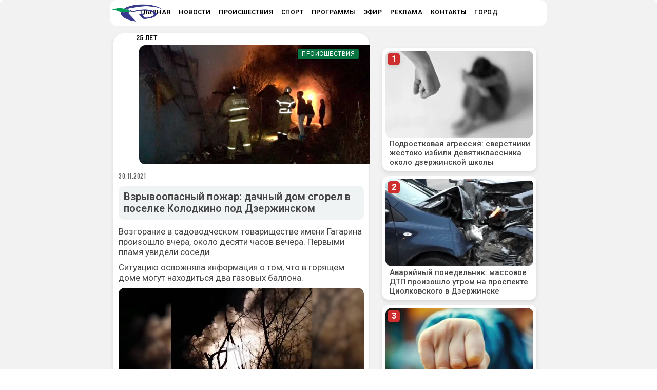

--- FILE ---
content_type: text/html; charset=UTF-8
request_url: https://dzertv.ru/vzryvoopasnyj-pozhar-dachnyj-dom-sgorel-v-poselke-kolodkino-pod-dzerzhinskom/
body_size: 26664
content:
<!DOCTYPE html>
<html lang="ru-RU">
<head>
      <!-- year -->

     
<script>window.yaContextCb = window.yaContextCb || []</script>
<script src="https://yandex.ru/ads/system/context.js" async></script>

    <!-- Google Tag Manager -->
<script>(function(w,d,s,l,i){w[l]=w[l]||[];w[l].push({'gtm.start':
new Date().getTime(),event:'gtm.js'});var f=d.getElementsByTagName(s)[0],
j=d.createElement(s),dl=l!='dataLayer'?'&l='+l:'';j.async=true;j.src=
'https://www.googletagmanager.com/gtm.js?id='+i+dl;f.parentNode.insertBefore(j,f);
})(window,document,'script','dataLayer','GTM-5T5DXPC');</script>
<!-- End Google Tag Manager -->
 <!-- Google Tag Manager (noscript) -->
<noscript><iframe src="https://www.googletagmanager.com/ns.html?id=GTM-5T5DXPC"
height="0" width="0" style="display:none;visibility:hidden"></iframe></noscript>
<!-- End Google Tag Manager (noscript) -->
    
		<meta charset="UTF-8" />
		<link rel="profile" href="http://gmpg.org/xfn/11" />
		
					<meta name="viewport" content="width=device-width,initial-scale=1,user-scalable=yes">
		<meta name='robots' content='index, follow, max-image-preview:large, max-snippet:-1, max-video-preview:-1' />
		<script>
			(function() {
				const today = new Date(),
					post_id = 108753,
					storage = localStorage.getItem('wpp_views'),
					currDate = today.getFullYear() + '-' + (today.getMonth() + 1) + '-' + today.getDate(),
					defaults = {
						date: currDate,
						viewed: [post_id]
					};

				let data = null;

				if ( storage ) {
					data = JSON.parse(storage);
					const storedDate = data.date;

					/** Views data is still current, should we track this pageview? */
					if ( currDate == storedDate ) {
						/** Post hasn't been tracked yet */
						if ( ! data.viewed.includes(post_id) ) {
							data.viewed.push(post_id);
						}
						/** Post already tracked today, bail */
						else {
							window.wpp_do_request = false;
						}
					}
					/** Old views data, reset */
					else {
						data = defaults;
					}
				}
				/** No views data yet */
				else {
					data = defaults;
				}

				localStorage.setItem('wpp_views', JSON.stringify(data));
			})();
		</script>
		
	<!-- This site is optimized with the Yoast SEO plugin v26.7 - https://yoast.com/wordpress/plugins/seo/ -->
	<title>Взрывоопасный пожар: дачный дом сгорел в поселке Колодкино под Дзержинском - Дзержинское Телевидение</title>
	<meta name="description" content="Взрывоопасный пожар: дачный дом сгорел в поселке Колодкино под Дзержинском - Дзержинское Телевидение" />
	<link rel="canonical" href="https://dzertv.ru/vzryvoopasnyj-pozhar-dachnyj-dom-sgorel-v-poselke-kolodkino-pod-dzerzhinskom/" />
	<meta property="og:locale" content="ru_RU" />
	<meta property="og:type" content="article" />
	<meta property="og:title" content="Взрывоопасный пожар: дачный дом сгорел в поселке Колодкино под Дзержинском - Дзержинское Телевидение" />
	<meta property="og:description" content="Взрывоопасный пожар: дачный дом сгорел в поселке Колодкино под Дзержинском - Дзержинское Телевидение" />
	<meta property="og:url" content="https://dzertv.ru/vzryvoopasnyj-pozhar-dachnyj-dom-sgorel-v-poselke-kolodkino-pod-dzerzhinskom/" />
	<meta property="og:site_name" content="Дзержинское Телевидение" />
	<meta property="article:publisher" content="https://www.facebook.com/dzertv" />
	<meta property="article:published_time" content="2021-11-30T13:05:02+00:00" />
	<meta property="article:modified_time" content="2021-12-07T09:32:47+00:00" />
	<meta property="og:image" content="https://dzertv.ru/wp-content/uploads/2021/11/pog301121.jpg" />
	<meta property="og:image:width" content="640" />
	<meta property="og:image:height" content="310" />
	<meta property="og:image:type" content="image/jpeg" />
	<meta name="author" content="Лариса Лукьянова" />
	<meta name="twitter:card" content="summary_large_image" />
	<meta name="twitter:label1" content="Написано автором" />
	<meta name="twitter:data1" content="Лариса Лукьянова" />
	<meta name="twitter:label2" content="Примерное время для чтения" />
	<meta name="twitter:data2" content="1 минута" />
	<script type="application/ld+json" class="yoast-schema-graph">{"@context":"https://schema.org","@graph":[{"@type":"Article","@id":"https://dzertv.ru/vzryvoopasnyj-pozhar-dachnyj-dom-sgorel-v-poselke-kolodkino-pod-dzerzhinskom/#article","isPartOf":{"@id":"https://dzertv.ru/vzryvoopasnyj-pozhar-dachnyj-dom-sgorel-v-poselke-kolodkino-pod-dzerzhinskom/"},"author":{"name":"Лариса Лукьянова","@id":"https://dzertv.ru/#/schema/person/aa3b31cc4fd94fa64da21284f83a18c4"},"headline":"Взрывоопасный пожар: дачный дом сгорел в поселке Колодкино под Дзержинском","datePublished":"2021-11-30T13:05:02+00:00","dateModified":"2021-12-07T09:32:47+00:00","mainEntityOfPage":{"@id":"https://dzertv.ru/vzryvoopasnyj-pozhar-dachnyj-dom-sgorel-v-poselke-kolodkino-pod-dzerzhinskom/"},"wordCount":40,"publisher":{"@id":"https://dzertv.ru/#organization"},"image":{"@id":"https://dzertv.ru/vzryvoopasnyj-pozhar-dachnyj-dom-sgorel-v-poselke-kolodkino-pod-dzerzhinskom/#primaryimage"},"thumbnailUrl":"https://dzertv.ru/wp-content/uploads/2021/11/pog301121.jpg","keywords":["баллоны","ГАЗ","дача","пожар"],"articleSection":["Происшествия"],"inLanguage":"ru-RU"},{"@type":"WebPage","@id":"https://dzertv.ru/vzryvoopasnyj-pozhar-dachnyj-dom-sgorel-v-poselke-kolodkino-pod-dzerzhinskom/","url":"https://dzertv.ru/vzryvoopasnyj-pozhar-dachnyj-dom-sgorel-v-poselke-kolodkino-pod-dzerzhinskom/","name":"Взрывоопасный пожар: дачный дом сгорел в поселке Колодкино под Дзержинском - Дзержинское Телевидение","isPartOf":{"@id":"https://dzertv.ru/#website"},"primaryImageOfPage":{"@id":"https://dzertv.ru/vzryvoopasnyj-pozhar-dachnyj-dom-sgorel-v-poselke-kolodkino-pod-dzerzhinskom/#primaryimage"},"image":{"@id":"https://dzertv.ru/vzryvoopasnyj-pozhar-dachnyj-dom-sgorel-v-poselke-kolodkino-pod-dzerzhinskom/#primaryimage"},"thumbnailUrl":"https://dzertv.ru/wp-content/uploads/2021/11/pog301121.jpg","datePublished":"2021-11-30T13:05:02+00:00","dateModified":"2021-12-07T09:32:47+00:00","description":"Взрывоопасный пожар: дачный дом сгорел в поселке Колодкино под Дзержинском - Дзержинское Телевидение","inLanguage":"ru-RU","potentialAction":[{"@type":"ReadAction","target":["https://dzertv.ru/vzryvoopasnyj-pozhar-dachnyj-dom-sgorel-v-poselke-kolodkino-pod-dzerzhinskom/"]}]},{"@type":"ImageObject","inLanguage":"ru-RU","@id":"https://dzertv.ru/vzryvoopasnyj-pozhar-dachnyj-dom-sgorel-v-poselke-kolodkino-pod-dzerzhinskom/#primaryimage","url":"https://dzertv.ru/wp-content/uploads/2021/11/pog301121.jpg","contentUrl":"https://dzertv.ru/wp-content/uploads/2021/11/pog301121.jpg","width":640,"height":310},{"@type":"WebSite","@id":"https://dzertv.ru/#website","url":"https://dzertv.ru/","name":"Дзержинское Телевидение","description":"Дзержинск, Главные новости, видео и фото с места, оперативная информация.","publisher":{"@id":"https://dzertv.ru/#organization"},"potentialAction":[{"@type":"SearchAction","target":{"@type":"EntryPoint","urlTemplate":"https://dzertv.ru/?s={search_term_string}"},"query-input":{"@type":"PropertyValueSpecification","valueRequired":true,"valueName":"search_term_string"}}],"inLanguage":"ru-RU"},{"@type":"Organization","@id":"https://dzertv.ru/#organization","name":"Дзержинское Телевидение","url":"https://dzertv.ru/","logo":{"@type":"ImageObject","inLanguage":"ru-RU","@id":"https://dzertv.ru/#/schema/logo/image/","url":"https://dzertv.ru/wp-content/uploads/2021/05/logo.png","contentUrl":"https://dzertv.ru/wp-content/uploads/2021/05/logo.png","width":80,"height":80,"caption":"Дзержинское Телевидение"},"image":{"@id":"https://dzertv.ru/#/schema/logo/image/"},"sameAs":["https://www.facebook.com/dzertv","https://www.instagram.com/dzertv.ru/"]},{"@type":"Person","@id":"https://dzertv.ru/#/schema/person/aa3b31cc4fd94fa64da21284f83a18c4","name":"Лариса Лукьянова","image":{"@type":"ImageObject","inLanguage":"ru-RU","@id":"https://dzertv.ru/#/schema/person/image/","url":"https://secure.gravatar.com/avatar/220e64b874e71e8d1bafce8eea3f4e51c91279b86f155fd14d9689cfd4222421?s=96&d=mm&r=g","contentUrl":"https://secure.gravatar.com/avatar/220e64b874e71e8d1bafce8eea3f4e51c91279b86f155fd14d9689cfd4222421?s=96&d=mm&r=g","caption":"Лариса Лукьянова"}}]}</script>
	<!-- / Yoast SEO plugin. -->


<link rel='dns-prefetch' href='//maps.googleapis.com' />
<link rel='dns-prefetch' href='//fonts.googleapis.com' />
<link rel="alternate" type="application/rss+xml" title="Дзержинское Телевидение &raquo; Лента" href="https://dzertv.ru/feed/" />
<script type="text/javascript" id="wpp-js" src="https://dzertv.ru/wp-content/plugins/wordpress-popular-posts/assets/js/wpp.min.js?ver=7.3.6" data-sampling="0" data-sampling-rate="100" data-api-url="https://dzertv.ru/wp-json/wordpress-popular-posts" data-post-id="108753" data-token="ff1199d45b" data-lang="0" data-debug="0"></script>
<link rel="alternate" title="oEmbed (JSON)" type="application/json+oembed" href="https://dzertv.ru/wp-json/oembed/1.0/embed?url=https%3A%2F%2Fdzertv.ru%2Fvzryvoopasnyj-pozhar-dachnyj-dom-sgorel-v-poselke-kolodkino-pod-dzerzhinskom%2F" />
<link rel="alternate" title="oEmbed (XML)" type="text/xml+oembed" href="https://dzertv.ru/wp-json/oembed/1.0/embed?url=https%3A%2F%2Fdzertv.ru%2Fvzryvoopasnyj-pozhar-dachnyj-dom-sgorel-v-poselke-kolodkino-pod-dzerzhinskom%2F&#038;format=xml" />
<style id='wp-img-auto-sizes-contain-inline-css' type='text/css'>
img:is([sizes=auto i],[sizes^="auto," i]){contain-intrinsic-size:3000px 1500px}
/*# sourceURL=wp-img-auto-sizes-contain-inline-css */
</style>
<link rel='stylesheet' id='dashicons-css' href='https://dzertv.ru/wp-includes/css/dashicons.min.css?ver=6.9' type='text/css' media='all' />
<link rel='stylesheet' id='post-views-counter-frontend-css' href='https://dzertv.ru/wp-content/plugins/post-views-counter/css/frontend.css?ver=1.7.0' type='text/css' media='all' />
<style id='wp-emoji-styles-inline-css' type='text/css'>

	img.wp-smiley, img.emoji {
		display: inline !important;
		border: none !important;
		box-shadow: none !important;
		height: 1em !important;
		width: 1em !important;
		margin: 0 0.07em !important;
		vertical-align: -0.1em !important;
		background: none !important;
		padding: 0 !important;
	}
/*# sourceURL=wp-emoji-styles-inline-css */
</style>
<style id='wp-block-library-inline-css' type='text/css'>
:root{--wp-block-synced-color:#7a00df;--wp-block-synced-color--rgb:122,0,223;--wp-bound-block-color:var(--wp-block-synced-color);--wp-editor-canvas-background:#ddd;--wp-admin-theme-color:#007cba;--wp-admin-theme-color--rgb:0,124,186;--wp-admin-theme-color-darker-10:#006ba1;--wp-admin-theme-color-darker-10--rgb:0,107,160.5;--wp-admin-theme-color-darker-20:#005a87;--wp-admin-theme-color-darker-20--rgb:0,90,135;--wp-admin-border-width-focus:2px}@media (min-resolution:192dpi){:root{--wp-admin-border-width-focus:1.5px}}.wp-element-button{cursor:pointer}:root .has-very-light-gray-background-color{background-color:#eee}:root .has-very-dark-gray-background-color{background-color:#313131}:root .has-very-light-gray-color{color:#eee}:root .has-very-dark-gray-color{color:#313131}:root .has-vivid-green-cyan-to-vivid-cyan-blue-gradient-background{background:linear-gradient(135deg,#00d084,#0693e3)}:root .has-purple-crush-gradient-background{background:linear-gradient(135deg,#34e2e4,#4721fb 50%,#ab1dfe)}:root .has-hazy-dawn-gradient-background{background:linear-gradient(135deg,#faaca8,#dad0ec)}:root .has-subdued-olive-gradient-background{background:linear-gradient(135deg,#fafae1,#67a671)}:root .has-atomic-cream-gradient-background{background:linear-gradient(135deg,#fdd79a,#004a59)}:root .has-nightshade-gradient-background{background:linear-gradient(135deg,#330968,#31cdcf)}:root .has-midnight-gradient-background{background:linear-gradient(135deg,#020381,#2874fc)}:root{--wp--preset--font-size--normal:16px;--wp--preset--font-size--huge:42px}.has-regular-font-size{font-size:1em}.has-larger-font-size{font-size:2.625em}.has-normal-font-size{font-size:var(--wp--preset--font-size--normal)}.has-huge-font-size{font-size:var(--wp--preset--font-size--huge)}.has-text-align-center{text-align:center}.has-text-align-left{text-align:left}.has-text-align-right{text-align:right}.has-fit-text{white-space:nowrap!important}#end-resizable-editor-section{display:none}.aligncenter{clear:both}.items-justified-left{justify-content:flex-start}.items-justified-center{justify-content:center}.items-justified-right{justify-content:flex-end}.items-justified-space-between{justify-content:space-between}.screen-reader-text{border:0;clip-path:inset(50%);height:1px;margin:-1px;overflow:hidden;padding:0;position:absolute;width:1px;word-wrap:normal!important}.screen-reader-text:focus{background-color:#ddd;clip-path:none;color:#444;display:block;font-size:1em;height:auto;left:5px;line-height:normal;padding:15px 23px 14px;text-decoration:none;top:5px;width:auto;z-index:100000}html :where(.has-border-color){border-style:solid}html :where([style*=border-top-color]){border-top-style:solid}html :where([style*=border-right-color]){border-right-style:solid}html :where([style*=border-bottom-color]){border-bottom-style:solid}html :where([style*=border-left-color]){border-left-style:solid}html :where([style*=border-width]){border-style:solid}html :where([style*=border-top-width]){border-top-style:solid}html :where([style*=border-right-width]){border-right-style:solid}html :where([style*=border-bottom-width]){border-bottom-style:solid}html :where([style*=border-left-width]){border-left-style:solid}html :where(img[class*=wp-image-]){height:auto;max-width:100%}:where(figure){margin:0 0 1em}html :where(.is-position-sticky){--wp-admin--admin-bar--position-offset:var(--wp-admin--admin-bar--height,0px)}@media screen and (max-width:600px){html :where(.is-position-sticky){--wp-admin--admin-bar--position-offset:0px}}

/*# sourceURL=wp-block-library-inline-css */
</style><style id='wp-block-paragraph-inline-css' type='text/css'>
.is-small-text{font-size:.875em}.is-regular-text{font-size:1em}.is-large-text{font-size:2.25em}.is-larger-text{font-size:3em}.has-drop-cap:not(:focus):first-letter{float:left;font-size:8.4em;font-style:normal;font-weight:100;line-height:.68;margin:.05em .1em 0 0;text-transform:uppercase}body.rtl .has-drop-cap:not(:focus):first-letter{float:none;margin-left:.1em}p.has-drop-cap.has-background{overflow:hidden}:root :where(p.has-background){padding:1.25em 2.375em}:where(p.has-text-color:not(.has-link-color)) a{color:inherit}p.has-text-align-left[style*="writing-mode:vertical-lr"],p.has-text-align-right[style*="writing-mode:vertical-rl"]{rotate:180deg}
/*# sourceURL=https://dzertv.ru/wp-includes/blocks/paragraph/style.min.css */
</style>
<style id='global-styles-inline-css' type='text/css'>
:root{--wp--preset--aspect-ratio--square: 1;--wp--preset--aspect-ratio--4-3: 4/3;--wp--preset--aspect-ratio--3-4: 3/4;--wp--preset--aspect-ratio--3-2: 3/2;--wp--preset--aspect-ratio--2-3: 2/3;--wp--preset--aspect-ratio--16-9: 16/9;--wp--preset--aspect-ratio--9-16: 9/16;--wp--preset--color--black: #000000;--wp--preset--color--cyan-bluish-gray: #abb8c3;--wp--preset--color--white: #ffffff;--wp--preset--color--pale-pink: #f78da7;--wp--preset--color--vivid-red: #cf2e2e;--wp--preset--color--luminous-vivid-orange: #ff6900;--wp--preset--color--luminous-vivid-amber: #fcb900;--wp--preset--color--light-green-cyan: #7bdcb5;--wp--preset--color--vivid-green-cyan: #00d084;--wp--preset--color--pale-cyan-blue: #8ed1fc;--wp--preset--color--vivid-cyan-blue: #0693e3;--wp--preset--color--vivid-purple: #9b51e0;--wp--preset--gradient--vivid-cyan-blue-to-vivid-purple: linear-gradient(135deg,rgb(6,147,227) 0%,rgb(155,81,224) 100%);--wp--preset--gradient--light-green-cyan-to-vivid-green-cyan: linear-gradient(135deg,rgb(122,220,180) 0%,rgb(0,208,130) 100%);--wp--preset--gradient--luminous-vivid-amber-to-luminous-vivid-orange: linear-gradient(135deg,rgb(252,185,0) 0%,rgb(255,105,0) 100%);--wp--preset--gradient--luminous-vivid-orange-to-vivid-red: linear-gradient(135deg,rgb(255,105,0) 0%,rgb(207,46,46) 100%);--wp--preset--gradient--very-light-gray-to-cyan-bluish-gray: linear-gradient(135deg,rgb(238,238,238) 0%,rgb(169,184,195) 100%);--wp--preset--gradient--cool-to-warm-spectrum: linear-gradient(135deg,rgb(74,234,220) 0%,rgb(151,120,209) 20%,rgb(207,42,186) 40%,rgb(238,44,130) 60%,rgb(251,105,98) 80%,rgb(254,248,76) 100%);--wp--preset--gradient--blush-light-purple: linear-gradient(135deg,rgb(255,206,236) 0%,rgb(152,150,240) 100%);--wp--preset--gradient--blush-bordeaux: linear-gradient(135deg,rgb(254,205,165) 0%,rgb(254,45,45) 50%,rgb(107,0,62) 100%);--wp--preset--gradient--luminous-dusk: linear-gradient(135deg,rgb(255,203,112) 0%,rgb(199,81,192) 50%,rgb(65,88,208) 100%);--wp--preset--gradient--pale-ocean: linear-gradient(135deg,rgb(255,245,203) 0%,rgb(182,227,212) 50%,rgb(51,167,181) 100%);--wp--preset--gradient--electric-grass: linear-gradient(135deg,rgb(202,248,128) 0%,rgb(113,206,126) 100%);--wp--preset--gradient--midnight: linear-gradient(135deg,rgb(2,3,129) 0%,rgb(40,116,252) 100%);--wp--preset--font-size--small: 13px;--wp--preset--font-size--medium: 20px;--wp--preset--font-size--large: 36px;--wp--preset--font-size--x-large: 42px;--wp--preset--spacing--20: 0.44rem;--wp--preset--spacing--30: 0.67rem;--wp--preset--spacing--40: 1rem;--wp--preset--spacing--50: 1.5rem;--wp--preset--spacing--60: 2.25rem;--wp--preset--spacing--70: 3.38rem;--wp--preset--spacing--80: 5.06rem;--wp--preset--shadow--natural: 6px 6px 9px rgba(0, 0, 0, 0.2);--wp--preset--shadow--deep: 12px 12px 50px rgba(0, 0, 0, 0.4);--wp--preset--shadow--sharp: 6px 6px 0px rgba(0, 0, 0, 0.2);--wp--preset--shadow--outlined: 6px 6px 0px -3px rgb(255, 255, 255), 6px 6px rgb(0, 0, 0);--wp--preset--shadow--crisp: 6px 6px 0px rgb(0, 0, 0);}:where(.is-layout-flex){gap: 0.5em;}:where(.is-layout-grid){gap: 0.5em;}body .is-layout-flex{display: flex;}.is-layout-flex{flex-wrap: wrap;align-items: center;}.is-layout-flex > :is(*, div){margin: 0;}body .is-layout-grid{display: grid;}.is-layout-grid > :is(*, div){margin: 0;}:where(.wp-block-columns.is-layout-flex){gap: 2em;}:where(.wp-block-columns.is-layout-grid){gap: 2em;}:where(.wp-block-post-template.is-layout-flex){gap: 1.25em;}:where(.wp-block-post-template.is-layout-grid){gap: 1.25em;}.has-black-color{color: var(--wp--preset--color--black) !important;}.has-cyan-bluish-gray-color{color: var(--wp--preset--color--cyan-bluish-gray) !important;}.has-white-color{color: var(--wp--preset--color--white) !important;}.has-pale-pink-color{color: var(--wp--preset--color--pale-pink) !important;}.has-vivid-red-color{color: var(--wp--preset--color--vivid-red) !important;}.has-luminous-vivid-orange-color{color: var(--wp--preset--color--luminous-vivid-orange) !important;}.has-luminous-vivid-amber-color{color: var(--wp--preset--color--luminous-vivid-amber) !important;}.has-light-green-cyan-color{color: var(--wp--preset--color--light-green-cyan) !important;}.has-vivid-green-cyan-color{color: var(--wp--preset--color--vivid-green-cyan) !important;}.has-pale-cyan-blue-color{color: var(--wp--preset--color--pale-cyan-blue) !important;}.has-vivid-cyan-blue-color{color: var(--wp--preset--color--vivid-cyan-blue) !important;}.has-vivid-purple-color{color: var(--wp--preset--color--vivid-purple) !important;}.has-black-background-color{background-color: var(--wp--preset--color--black) !important;}.has-cyan-bluish-gray-background-color{background-color: var(--wp--preset--color--cyan-bluish-gray) !important;}.has-white-background-color{background-color: var(--wp--preset--color--white) !important;}.has-pale-pink-background-color{background-color: var(--wp--preset--color--pale-pink) !important;}.has-vivid-red-background-color{background-color: var(--wp--preset--color--vivid-red) !important;}.has-luminous-vivid-orange-background-color{background-color: var(--wp--preset--color--luminous-vivid-orange) !important;}.has-luminous-vivid-amber-background-color{background-color: var(--wp--preset--color--luminous-vivid-amber) !important;}.has-light-green-cyan-background-color{background-color: var(--wp--preset--color--light-green-cyan) !important;}.has-vivid-green-cyan-background-color{background-color: var(--wp--preset--color--vivid-green-cyan) !important;}.has-pale-cyan-blue-background-color{background-color: var(--wp--preset--color--pale-cyan-blue) !important;}.has-vivid-cyan-blue-background-color{background-color: var(--wp--preset--color--vivid-cyan-blue) !important;}.has-vivid-purple-background-color{background-color: var(--wp--preset--color--vivid-purple) !important;}.has-black-border-color{border-color: var(--wp--preset--color--black) !important;}.has-cyan-bluish-gray-border-color{border-color: var(--wp--preset--color--cyan-bluish-gray) !important;}.has-white-border-color{border-color: var(--wp--preset--color--white) !important;}.has-pale-pink-border-color{border-color: var(--wp--preset--color--pale-pink) !important;}.has-vivid-red-border-color{border-color: var(--wp--preset--color--vivid-red) !important;}.has-luminous-vivid-orange-border-color{border-color: var(--wp--preset--color--luminous-vivid-orange) !important;}.has-luminous-vivid-amber-border-color{border-color: var(--wp--preset--color--luminous-vivid-amber) !important;}.has-light-green-cyan-border-color{border-color: var(--wp--preset--color--light-green-cyan) !important;}.has-vivid-green-cyan-border-color{border-color: var(--wp--preset--color--vivid-green-cyan) !important;}.has-pale-cyan-blue-border-color{border-color: var(--wp--preset--color--pale-cyan-blue) !important;}.has-vivid-cyan-blue-border-color{border-color: var(--wp--preset--color--vivid-cyan-blue) !important;}.has-vivid-purple-border-color{border-color: var(--wp--preset--color--vivid-purple) !important;}.has-vivid-cyan-blue-to-vivid-purple-gradient-background{background: var(--wp--preset--gradient--vivid-cyan-blue-to-vivid-purple) !important;}.has-light-green-cyan-to-vivid-green-cyan-gradient-background{background: var(--wp--preset--gradient--light-green-cyan-to-vivid-green-cyan) !important;}.has-luminous-vivid-amber-to-luminous-vivid-orange-gradient-background{background: var(--wp--preset--gradient--luminous-vivid-amber-to-luminous-vivid-orange) !important;}.has-luminous-vivid-orange-to-vivid-red-gradient-background{background: var(--wp--preset--gradient--luminous-vivid-orange-to-vivid-red) !important;}.has-very-light-gray-to-cyan-bluish-gray-gradient-background{background: var(--wp--preset--gradient--very-light-gray-to-cyan-bluish-gray) !important;}.has-cool-to-warm-spectrum-gradient-background{background: var(--wp--preset--gradient--cool-to-warm-spectrum) !important;}.has-blush-light-purple-gradient-background{background: var(--wp--preset--gradient--blush-light-purple) !important;}.has-blush-bordeaux-gradient-background{background: var(--wp--preset--gradient--blush-bordeaux) !important;}.has-luminous-dusk-gradient-background{background: var(--wp--preset--gradient--luminous-dusk) !important;}.has-pale-ocean-gradient-background{background: var(--wp--preset--gradient--pale-ocean) !important;}.has-electric-grass-gradient-background{background: var(--wp--preset--gradient--electric-grass) !important;}.has-midnight-gradient-background{background: var(--wp--preset--gradient--midnight) !important;}.has-small-font-size{font-size: var(--wp--preset--font-size--small) !important;}.has-medium-font-size{font-size: var(--wp--preset--font-size--medium) !important;}.has-large-font-size{font-size: var(--wp--preset--font-size--large) !important;}.has-x-large-font-size{font-size: var(--wp--preset--font-size--x-large) !important;}
/*# sourceURL=global-styles-inline-css */
</style>

<style id='classic-theme-styles-inline-css' type='text/css'>
/*! This file is auto-generated */
.wp-block-button__link{color:#fff;background-color:#32373c;border-radius:9999px;box-shadow:none;text-decoration:none;padding:calc(.667em + 2px) calc(1.333em + 2px);font-size:1.125em}.wp-block-file__button{background:#32373c;color:#fff;text-decoration:none}
/*# sourceURL=/wp-includes/css/classic-themes.min.css */
</style>
<link rel='stylesheet' id='dnd-upload-cf7-css' href='https://dzertv.ru/wp-content/plugins/drag-and-drop-multiple-file-upload-contact-form-7/assets/css/dnd-upload-cf7.css?ver=1.3.9.3' type='text/css' media='all' />
<link rel='stylesheet' id='contact-form-7-css' href='https://dzertv.ru/wp-content/plugins/contact-form-7/includes/css/styles.css?ver=6.1.4' type='text/css' media='all' />
<link rel='stylesheet' id='qrc-css-css' href='https://dzertv.ru/wp-content/plugins/qr-code-composer/public/css/qrc.css?ver=1768881554' type='text/css' media='all' />
<link rel='stylesheet' id='ebullient-qodef-modules-css' href='https://dzertv.ru/wp-content/themes/ebullient/assets/css/modules.min.css?ver=6.9' type='text/css' media='all' />
<style id='ebullient-qodef-modules-inline-css' type='text/css'>
/* generated in /home/dztv/web/dzertv.ru/public_html/wp-content/themes/ebullient/framework/admin/options/general/map.php ebullient_qodef_page_general_style function */
.postid-108753.qodef-boxed .qodef-wrapper { background-color: #f2f2f2;background-attachment: fixed;}

/* generated in /home/dztv/web/dzertv.ru/public_html/wp-content/themes/ebullient/framework/admin/options/general/map.php ebullient_qodef_page_general_style function */
.postid-108753.qodef-paspartu-enabled .qodef-wrapper { background-color: #f2f2f2;padding: 2px;}

@media only screen and (max-width: 1024px) {/* generated in /home/dztv/web/dzertv.ru/public_html/wp-content/themes/ebullient/framework/admin/options/general/map.php ebullient_qodef_page_general_style function */
.postid-108753.qodef-paspartu-enabled .qodef-wrapper { padding: 2px;}

}/* generated in /home/dztv/web/dzertv.ru/public_html/wp-content/themes/ebullient/assets/custom-styles/general-custom-styles.php ebullient_qodef_smooth_page_transition_styles function */
.qodef-smooth-transition-loader { background-color: #ffffff;}

/* generated in /home/dztv/web/dzertv.ru/public_html/wp-content/themes/ebullient/assets/custom-styles/general-custom-styles.php ebullient_qodef_smooth_page_transition_styles function */
.qodef-st-loader .qodef-rotate-circles > div, .qodef-st-loader .pulse, .qodef-st-loader .double_pulse .double-bounce1, .qodef-st-loader .double_pulse .double-bounce2, .qodef-st-loader .cube, .qodef-st-loader .rotating_cubes .cube1, .qodef-st-loader .rotating_cubes .cube2, .qodef-st-loader .stripes > div, .qodef-st-loader .wave > div, .qodef-st-loader .two_rotating_circles .dot1, .qodef-st-loader .two_rotating_circles .dot2, .qodef-st-loader .five_rotating_circles .container1 > div, .qodef-st-loader .five_rotating_circles .container2 > div, .qodef-st-loader .five_rotating_circles .container3 > div, .qodef-st-loader .atom .ball-1:before, .qodef-st-loader .atom .ball-2:before, .qodef-st-loader .atom .ball-3:before, .qodef-st-loader .atom .ball-4:before, .qodef-st-loader .clock .ball:before, .qodef-st-loader .mitosis .ball, .qodef-st-loader .lines .line1, .qodef-st-loader .lines .line2, .qodef-st-loader .lines .line3, .qodef-st-loader .lines .line4, .qodef-st-loader .fussion .ball, .qodef-st-loader .fussion .ball-1, .qodef-st-loader .fussion .ball-2, .qodef-st-loader .fussion .ball-3, .qodef-st-loader .fussion .ball-4, .qodef-st-loader .wave_circles .ball, .qodef-st-loader .pulse_circles .ball { background-color: #1e73be;}


/*# sourceURL=ebullient-qodef-modules-inline-css */
</style>
<link rel='stylesheet' id='qodef-news-style-css' href='https://dzertv.ru/wp-content/plugins/select-news/assets/css/news.min.css?ver=6.9' type='text/css' media='all' />
<link rel='stylesheet' id='ebullient-qodef-modules-responsive-css' href='https://dzertv.ru/wp-content/themes/ebullient/assets/css/modules-responsive.min.css?ver=6.9' type='text/css' media='all' />
<link rel='stylesheet' id='qodef-news-responsive-style-css' href='https://dzertv.ru/wp-content/plugins/select-news/assets/css/news-responsive.min.css?ver=6.9' type='text/css' media='all' />
<link rel='stylesheet' id='spam-protect-for-contact-form7-css' href='https://dzertv.ru/wp-content/plugins/wp-contact-form-7-spam-blocker/frontend/css/spam-protect-for-contact-form7.css?ver=1.0.0' type='text/css' media='all' />
<link rel='stylesheet' id='wordpress-popular-posts-css-css' href='https://dzertv.ru/wp-content/plugins/wordpress-popular-posts/assets/css/wpp.css?ver=7.3.6' type='text/css' media='all' />
<link rel='stylesheet' id='ebullient-qodef-default-style-css' href='https://dzertv.ru/wp-content/themes/ebullient/style.css?ver=6.9' type='text/css' media='all' />
<link rel='stylesheet' id='qodef_font_awesome-css' href='https://dzertv.ru/wp-content/themes/ebullient/assets/css/font-awesome/css/font-awesome.min.css?ver=6.9' type='text/css' media='all' />
<link rel='stylesheet' id='qodef_font_elegant-css' href='https://dzertv.ru/wp-content/themes/ebullient/assets/css/elegant-icons/style.min.css?ver=6.9' type='text/css' media='all' />
<link rel='stylesheet' id='qodef_ion_icons-css' href='https://dzertv.ru/wp-content/themes/ebullient/assets/css/ion-icons/css/ionicons.min.css?ver=6.9' type='text/css' media='all' />
<link rel='stylesheet' id='qodef_linea_icons-css' href='https://dzertv.ru/wp-content/themes/ebullient/assets/css/linea-icons/style.css?ver=6.9' type='text/css' media='all' />
<link rel='stylesheet' id='qodef_linear_icons-css' href='https://dzertv.ru/wp-content/themes/ebullient/assets/css/linear-icons/style.css?ver=6.9' type='text/css' media='all' />
<link rel='stylesheet' id='qodef_simple_line_icons-css' href='https://dzertv.ru/wp-content/themes/ebullient/assets/css/simple-line-icons/simple-line-icons.css?ver=6.9' type='text/css' media='all' />
<link rel='stylesheet' id='qodef_dripicons-css' href='https://dzertv.ru/wp-content/themes/ebullient/assets/css/dripicons/dripicons.css?ver=6.9' type='text/css' media='all' />
<link rel='stylesheet' id='mediaelement-css' href='https://dzertv.ru/wp-includes/js/mediaelement/mediaelementplayer-legacy.min.css?ver=4.2.17' type='text/css' media='all' />
<link rel='stylesheet' id='wp-mediaelement-css' href='https://dzertv.ru/wp-includes/js/mediaelement/wp-mediaelement.min.css?ver=6.9' type='text/css' media='all' />
<link rel='stylesheet' id='ebullient-qodef-style-dynamic-css' href='https://dzertv.ru/wp-content/themes/ebullient/assets/css/style_dynamic.css?ver=1751291962' type='text/css' media='all' />
<link rel='stylesheet' id='ebullient-qodef-style-dynamic-responsive-css' href='https://dzertv.ru/wp-content/themes/ebullient/assets/css/style_dynamic_responsive.css?ver=1751291962' type='text/css' media='all' />
<link rel='stylesheet' id='ebullient-qodef-google-fonts-css' href='https://fonts.googleapis.com/css?family=Roboto%3A100%2C100i%2C200%2C200i%2C300%2C300i%2C400%2C400i%2C500%2C500i%2C600%2C600i%2C700%2C700i%2C800%2C800i%2C900%2C900i%7COswald%3A100%2C100i%2C200%2C200i%2C300%2C300i%2C400%2C400i%2C500%2C500i%2C600%2C600i%2C700%2C700i%2C800%2C800i%2C900%2C900i%7CPlayfair+Display%3A100%2C100i%2C200%2C200i%2C300%2C300i%2C400%2C400i%2C500%2C500i%2C600%2C600i%2C700%2C700i%2C800%2C800i%2C900%2C900i&#038;subset=cyrillic%2Ccyrillic-ext&#038;ver=1.0.0' type='text/css' media='all' />
<link rel='stylesheet' id='heateor_sss_frontend_css-css' href='https://dzertv.ru/wp-content/plugins/sassy-social-share/public/css/sassy-social-share-public.css?ver=3.3.79' type='text/css' media='all' />
<style id='heateor_sss_frontend_css-inline-css' type='text/css'>
.heateor_sss_button_instagram span.heateor_sss_svg,a.heateor_sss_instagram span.heateor_sss_svg{background:radial-gradient(circle at 30% 107%,#fdf497 0,#fdf497 5%,#fd5949 45%,#d6249f 60%,#285aeb 90%)}.heateor_sss_horizontal_sharing .heateor_sss_svg,.heateor_sss_standard_follow_icons_container .heateor_sss_svg{color:#fff;border-width:0px;border-style:solid;border-color:transparent}.heateor_sss_horizontal_sharing .heateorSssTCBackground{color:#666}.heateor_sss_horizontal_sharing span.heateor_sss_svg:hover,.heateor_sss_standard_follow_icons_container span.heateor_sss_svg:hover{border-color:transparent;}.heateor_sss_vertical_sharing span.heateor_sss_svg,.heateor_sss_floating_follow_icons_container span.heateor_sss_svg{color:#fff;border-width:0px;border-style:solid;border-color:transparent;}.heateor_sss_vertical_sharing .heateorSssTCBackground{color:#666;}.heateor_sss_vertical_sharing span.heateor_sss_svg:hover,.heateor_sss_floating_follow_icons_container span.heateor_sss_svg:hover{border-color:transparent;}
/*# sourceURL=heateor_sss_frontend_css-inline-css */
</style>
<script type="text/javascript" src="https://dzertv.ru/wp-includes/js/jquery/jquery.min.js?ver=3.7.1" id="jquery-core-js"></script>
<script type="text/javascript" src="https://dzertv.ru/wp-includes/js/jquery/jquery-migrate.min.js?ver=3.4.1" id="jquery-migrate-js"></script>
<script type="text/javascript" src="https://dzertv.ru/wp-content/plugins/wp-contact-form-7-spam-blocker/frontend/js/spam-protect-for-contact-form7.js?ver=1.0.0" id="spam-protect-for-contact-form7-js"></script>
<script type="text/javascript" id="heateor_sss_sharing_js-js-before">
/* <![CDATA[ */
function heateorSssLoadEvent(e) {var t=window.onload;if (typeof window.onload!="function") {window.onload=e}else{window.onload=function() {t();e()}}};	var heateorSssSharingAjaxUrl = 'https://dzertv.ru/wp-admin/admin-ajax.php', heateorSssCloseIconPath = 'https://dzertv.ru/wp-content/plugins/sassy-social-share/public/../images/close.png', heateorSssPluginIconPath = 'https://dzertv.ru/wp-content/plugins/sassy-social-share/public/../images/logo.png', heateorSssHorizontalSharingCountEnable = 0, heateorSssVerticalSharingCountEnable = 0, heateorSssSharingOffset = 0; var heateorSssMobileStickySharingEnabled = 0;var heateorSssCopyLinkMessage = "Ссылка скопирована.";var heateorSssUrlCountFetched = [], heateorSssSharesText = 'Поделились', heateorSssShareText = 'Поделиться';function heateorSssPopup(e) {window.open(e,"popUpWindow","height=400,width=600,left=400,top=100,resizable,scrollbars,toolbar=0,personalbar=0,menubar=no,location=no,directories=no,status")}
//# sourceURL=heateor_sss_sharing_js-js-before
/* ]]> */
</script>
<script type="text/javascript" src="https://dzertv.ru/wp-content/plugins/sassy-social-share/public/js/sassy-social-share-public.js?ver=3.3.79" id="heateor_sss_sharing_js-js"></script>
<script></script><link rel="https://api.w.org/" href="https://dzertv.ru/wp-json/" /><link rel="alternate" title="JSON" type="application/json" href="https://dzertv.ru/wp-json/wp/v2/posts/108753" /><link rel="EditURI" type="application/rsd+xml" title="RSD" href="https://dzertv.ru/xmlrpc.php?rsd" />
<meta name="generator" content="WordPress 6.9" />
<link rel='shortlink' href='https://dzertv.ru/?p=108753' />
<meta name="verification" content="f612c7d25f5690ad41496fcfdbf8d1" />            <style id="wpp-loading-animation-styles">@-webkit-keyframes bgslide{from{background-position-x:0}to{background-position-x:-200%}}@keyframes bgslide{from{background-position-x:0}to{background-position-x:-200%}}.wpp-widget-block-placeholder,.wpp-shortcode-placeholder{margin:0 auto;width:60px;height:3px;background:#dd3737;background:linear-gradient(90deg,#dd3737 0%,#571313 10%,#dd3737 100%);background-size:200% auto;border-radius:3px;-webkit-animation:bgslide 1s infinite linear;animation:bgslide 1s infinite linear}</style>
                  <meta name="onesignal" content="wordpress-plugin"/>
            <script>

      window.OneSignalDeferred = window.OneSignalDeferred || [];

      OneSignalDeferred.push(function(OneSignal) {
        var oneSignal_options = {};
        window._oneSignalInitOptions = oneSignal_options;

        oneSignal_options['serviceWorkerParam'] = { scope: '/' };
oneSignal_options['serviceWorkerPath'] = 'OneSignalSDKWorker.js.php';

        OneSignal.Notifications.setDefaultUrl("https://dzertv.ru");

        oneSignal_options['wordpress'] = true;
oneSignal_options['appId'] = 'ae584a02-8e12-464f-8de6-226dbf106d8f';
oneSignal_options['allowLocalhostAsSecureOrigin'] = true;
oneSignal_options['welcomeNotification'] = { };
oneSignal_options['welcomeNotification']['title'] = "Дзержинское ТВ";
oneSignal_options['welcomeNotification']['message'] = "Благодарим за подписку!";
oneSignal_options['path'] = "https://dzertv.ru/wp-content/plugins/onesignal-free-web-push-notifications/sdk_files/";
oneSignal_options['safari_web_id'] = "web.onesignal.auto.1947bcbb-3df5-45a5-b464-0be0e15f4a2c";
oneSignal_options['persistNotification'] = false;
oneSignal_options['promptOptions'] = { };
oneSignal_options['promptOptions']['actionMessage'] = "Подписаться на уведомления";
oneSignal_options['promptOptions']['acceptButtonText'] = "далее";
oneSignal_options['promptOptions']['cancelButtonText'] = "нет спасибо";
oneSignal_options['promptOptions']['siteName'] = "https://dzertv.ru";
              OneSignal.init(window._oneSignalInitOptions);
              OneSignal.Slidedown.promptPush()      });

      function documentInitOneSignal() {
        var oneSignal_elements = document.getElementsByClassName("OneSignal-prompt");

        var oneSignalLinkClickHandler = function(event) { OneSignal.Notifications.requestPermission(); event.preventDefault(); };        for(var i = 0; i < oneSignal_elements.length; i++)
          oneSignal_elements[i].addEventListener('click', oneSignalLinkClickHandler, false);
      }

      if (document.readyState === 'complete') {
           documentInitOneSignal();
      }
      else {
           window.addEventListener("load", function(event){
               documentInitOneSignal();
          });
      }
    </script>
<meta name="generator" content="Powered by WPBakery Page Builder - drag and drop page builder for WordPress."/>
<link rel="icon" href="https://dzertv.ru/wp-content/uploads/2021/12/cropped-logo-32x32.png" sizes="32x32" />
<link rel="icon" href="https://dzertv.ru/wp-content/uploads/2021/12/cropped-logo-192x192.png" sizes="192x192" />
<link rel="apple-touch-icon" href="https://dzertv.ru/wp-content/uploads/2021/12/cropped-logo-180x180.png" />
<meta name="msapplication-TileImage" content="https://dzertv.ru/wp-content/uploads/2021/12/cropped-logo-270x270.png" />
		<style type="text/css" id="wp-custom-css">
			
.wpb_single_image .vc_figure {
   display: flex;
   justify-content: center;
   max-width: 81%
}

@media only screen and (max-width: 769px) {
   .wpb_single_image .vc_figure {
		 display: flex;
  justify-content: center;
  max-width: 100%;
}
}


h2 {
	font-size: 20px!important;
	letter-spacing: 0.1px;
}

h3 {
	  background: #0236410f;
    padding: 10px;
    border-radius: 10px;
}

@media (min-width: 769px) {
.qodef-grid-1000.qodef-boxed .qodef-footer-inner, .qodef-grid-1000.qodef-boxed .qodef-wrapper-inner {
        width: 850px;
    }
}

@media only screen and (min-width: 769px) {
    .qodef-grid-1000.qodef-boxed .qodef-page-header .qodef-fixed-wrapper.fixed, .qodef-grid-1000.qodef-boxed .qodef-page-header .qodef-sticky-header {
        width: 850px!important;
    }
}
.qodef-grid-col-9 {
     padding-left: 1px !important;
	   margin-left:20px!important;
     padding-right: 1px !important;
}

.qodef-main-menu>ul, .qodef-main-menu>ul>li>a  {
    width: auto!important;
 }
.qodef-grid-col-3 {
    float: left;
    width: 350px;
}

@media (max-width: 768px) {
   .vc_col-sm-8 {
     width: 100%;
	}
	.qodef-grid-col-9 {
		 width: 100%;
     padding-left: 1px !important;
	   margin-left:2px!important;
     padding-right: 1px !important;
}

} 
@media (min-width: 769px) {
   .vc_col-sm-8 {
     width: 500px!important;
    }
	.qodef-grid-col-9 {
    float: left;
    width: 500px!important;
}
	.qodef-grid-col-8 {
    float: left;
    width: 500px;
}
} 

.qodef-header-standard .qodef-menu-area.qodef-menu-center .qodef-vertical-align-containers .qodef-position-center-inner, .qodef-header-standard .qodef-menu-area.qodef-menu-left .qodef-vertical-align-containers .qodef-position-left-inner {
	  width: 90%!important;
    margin-top: -50px!important;
	  margin-left: -5px!important;
}

.qodef-main-menu>ul>li>a>span.item_outer .item_text {
    position: relative;
    display: inline-block;
    vertical-align: top;
    padding-top: 50px;
}

.qodef-main-menu > ul > li > a {
    color: #000000;
    font-family: Roboto;
    font-size: 12px;
    font-style: normal;
    font-weight: 600;
    letter-spacing: 0.4px;
	  margin-left: -2px;
    margin-right: -2px;
}

.vc_col-has-fill>.vc_column-inner, .vc_row-has-fill+.vc_row-full-width+.vc_row>.vc_column_container>.vc_column-inner, .vc_row-has-fill+.vc_row>.vc_column_container>.vc_column-inner, .vc_row-has-fill>.vc_column_container>.vc_column-inner {
    padding-top: 4px;
}
.qodef-logo-wrapper a {
	height:50px!important;
}

.qodef-post-single-info-in-left-corner .qodef-news-post-top-holder .qodef-top-part-post-image {
   margin-top: 1px;
}

p{
	font-size: 17px;
}
.qodef-news-holder .qodef-ni-info>div:last-child {
  margin-left: auto;
  margin-right: auto;
	padding-right:14px;
	padding-top:6px;
}

.vc_row {
  margin-left: -1px;
  margin-right: -1px;
}

.qodef-news-holder .qodef-post-image img {
    margin-left: auto;
    margin-right: auto;
}

.wp-caption, img {
  width: 100%!important;
	height: 100%!important;
}
h2 {
	  background: #0236410f;
    padding: 10px;
    border-radius: 10px;
}

@media only screen and (max-width: 680px) {
h2 {	
    font-size: 19px;
}
	
p {
		font-size: 17px;
		line-height: 1.2em;  
	}
	
.qodef-mobile-logo-wrapper img {
    display: block!important;
    height: 100%!important;
    width: auto!important;
	}
}
	
.bannergoogleblock1 {
  margin: auto;
}

.tema {
	margin-left:auto;
	margin-right:auto;
}

.qodef-layout8-item .qodef-ni-info-bottom {
    border-bottom: 1px solid #c9c9c9;
}

.qodef-blog-holder article .qodef-post-info-bottom {
    border-bottom: 1px solid #c9c9c9;
}

.qodef-blog-holder.qodef-blog-standard article .qodef-post-info-bottom-left {
    color: #666;
	margin: 10px 10px 10px 10px;
}

.qodef-blog-holder.qodef-blog-standard article {
    padding: 10px!important;
}

.qodef-blog-holder article .qodef-post-content {
    padding: 0!important;
}
.wpb_single_image.vc_align_center {
box-shadow: 0.2em 0.2em 1px rgba(122, 122, 122, 0.21);
}

.qodef-news-holder .qodef-blog-like .qodef-like i {
    color: #8e8e8e;
}

.qodef-news-holder .qodef-blog-like .qodef-like i {
    color: #ebebeb;
}

.qodef-news-holder .qodef-blog-like .qodef-like.liked i {
    color: #ff2c25eb;
}

.qodef-normal-space .qodef-outer-space .qodef-item-space {
    margin: 0 0 50px;
}

.qodef-news-holder .qodef-blog-like .qodef-like i {
	color: #666;
}
.qodef-post-single-info-in-left-corner .qodef-news-post-top-holder .qodef-post-info-category a:hover {
    color: #c8f1d3;
}
.qodef-blog-holder article .qodef-post-info-bottom .qodef-tags-holder a {
    background: #2373d6cf;  
}

.qodef-blog-single-navigation .qodef-blog-single-next:hover, .qodef-blog-single-navigation .qodef-blog-single-prev:hover {
     color: #b2f397;
}

.wpb_widgetised_column .widget, aside.qodef-sidebar .widget {
    margin-bottom: 20px;
}
p.has-background {
    padding: 0.3em 0.5em;
}
.qodef-blog-holder.qodef-blog-single article .qodef-post-info-bottom {
    padding-top: 1px;
}
.qodef-page-header .qodef-fixed-wrapper.fixed .qodef-menu-area {
    background-color: #fff!important;
	box-shadow: 0px 1px 10px 0px rgba(50, 50, 50, 0.4);
}
.adtopMob {
  padding: 4px 0px 10px 0px;
}
.adtop {
  display: flex;
  align-items: center;
  justify-content: center; 
  background: #f2f2f2;
  padding: 4px 0;
}

@media (min-width: 800px) {
    .adtopMob {
        display: none;
    }
}

@media (max-width: 800px) {
    .adtop {
        display: none;
    }
}


span.wpcf7-list-item { display: block; }

.wpcf7-form-control.wpcf7-date {
    width: auto;
}

#respond input[type=text], #respond textarea, .post-password-form input[type=password], .qodef-style-form textarea, .wpcf7-form-control.wpcf7-date, .wpcf7-form-control.wpcf7-number, .wpcf7-form-control.wpcf7-quiz, .wpcf7-form-control.wpcf7-text, .wpcf7-textarea, input[type=text], input[type=email], input[type=password] {
    margin: 0 0 10px;
}

.wpcf7-form-control.wpcf7-select, .wpcf7-form-control.wpcf7-text, .wpcf7-form-control.wpcf7-textarea, input[type="text"], input[type="email"], input[type="password"] {
    width: 80%;
}
.qodef-blog-holder.qodef-blog-standard article {
padding: 16px;
border-radius: 20px;
background: white;
}
.qodef-blog-holder article .qodef-post-info-bottom {
border-bottom: 1px solid #c9c9c900;
}

.qodef-blog-holder article .qodef-post-image img{border-radius: 12px;}

.qodef-blog-holder.qodef-blog-standard article{
	margin: 0 0 10px;
	box-shadow: 0 4px 10px rgb(0 0 0 / 1%), 0 4px 10px rgb(0 0 0 / 10%);
}

.qodef-blog-holder article {
  padding: 10px;
  background: white;
	border-radius: 20px;
}
.qodef-post-single-info-in-left-corner .qodef-news-post-top-holder .qodef-top-part-post-image img {
	border-radius: 12px;
}

.page-id-58940 .qodef-content .qodef-content-inner > .qodef-container, .page-id-58940 .qodef-content .qodef-content-inner > .qodef-full-width {background-color: #f3f3f2;}

.qodef-boxed .qodef-page-header .qodef-menu-area, .qodef-paspartu-enabled .qodef-page-header .qodef-vertical-align-containers{border-radius: 12px;}

.qodef-news-holder .qodef-post-image img {
    border-radius: 12px;
}

.widget.widget_search .input-holder{
	    border-radius: 12px;
}

.qodef-layout8-item .qodef-ni-info-bottom {
    border-bottom: 1px solid #0000;
}

.qodef-layout8-item .qodef-color-category-holder a {
	font-family: Roboto, sans-serif;
    border-radius: 4px;
}

.qodef-news-holder.qodef-news-columns-2 .qodef-news-item {
    width: 50%;
    border-radius: 12px;
    background: white;
}
.qodef-large-space .qodef-outer-space .qodef-item-space {
    padding: 10px 10px 10px 10px;
    margin: 0 0 10px;
}
.qodef-news-holder .qodef-news-block-part-featured, .qodef-news-holder .qodef-news-block-part-non-featured, .qodef-news-holder .qodef-news-item {
    display: inline-block;
    vertical-align: top;
    box-sizing: border-box;
}

.qodef-large-space .qodef-outer-space{margin: 0 6px}

.qodef-news-holder.qodef-news-columns-2 .qodef-news-item {
    width: 48%;
}

.qodef-large-space .qodef-outer-space .qodef-item-space {
   margin: 5px 5px 5px 5px;
	box-shadow: 0 4px 10px rgb(0 0 0 / 1%), 0 4px 10px rgb(0 0 0 / 10%);
	background: white;
}

.qodef-large-space .qodef-outer-space {
    margin: 0 1px;
}

.qodef-blog-holder article .qodef-post-content{
	padding: 2px 2px 2px 2px;
}

.qodef-blog-holder article .qodef-post-info-top>div {
	border-radius: 4px;
	padding: 3px 8px;
	line-height: 1.2;
	font-size: 12px;	 
}

.qodef-post-single-info-in-left-corner article .qodef-post-info-top {
    position: absolute;
    top: 0;
    right: 0;
	  padding: 0 6px 0 0;
	  margin-top: -3px;
}


.qodef-normal-space .qodef-outer-space .qodef-item-space{
	background: white;
}

.vc_column_container>.vc_column-inner {
    padding-left: 20px;
    padding-right: 20px;
}

.qodef-tiny-space .qodef-outer-space .qodef-item-space {
 box-shadow: 0 4px 10px rgb(0 0 0 / 1%), 0 4px 10px rgb(0 0 0 / 10%);
    background: white;
}
.qodef-layout8-item .qodef-ni-info-bottom .qodef-ni-info-bottom-left * {
    font-family: Roboto, sans-serif;
	
}

.qodef-layout8-item .qodef-ni-info-bottom .qodef-ni-info-bottom-left * {
	text-transform: inherit;
	font-size: 12px;
}

.qodef-layout8-item .qodef-ni-info-bottom .qodef-ni-info-bottom-right {
	display:none;
}

.qodef-blog-holder article .qodef-post-info-bottom .qodef-post-info-bottom-right {
    display: none;
  }

.qodef-blog-holder article .qodef-post-info-bottom .qodef-tags-holder a {
  padding: 2px 4px 1px 4px;
  border-radius: 4px;
}
.qodef-layout8-item .qodef-ni-info-bottom {
    margin-top: 10px;
}

.qodef-blog-holder article .qodef-post-info-bottom .qodef-tags-holder a {
  background: #a3a8ae;
}

.info-text {
	padding: 16px;
}

.codedropz-upload-handler {
	background: white;
}

.wp-block-search__input {
	border-radius: 6px;
}

.wp-block-search__button {
	border-radius: 6px;
}

.qodef-large-space .qodef-outer-space .qodef-item-space {
  margin: 2px 2px 8px 2px;
}

.vc_column_container>.vc_column-inner {
    padding-left: 8px;
    padding-right: 8px;
}

@media (max-width:480px) {
.qodef-grid-col-9 { 
   padding-left: 1px;
   padding-right: 1px;
  } 
}
.aligncenter {
    clear: both;
    display: block;
    margin: 8px 1px;
}
.qodef-post-single-info-in-left-corner article .qodef-post-info-top {
    padding: 10px 10px 0 0;
}

.fas {
    color: red;
}

.old-img {
	 box-shadow: 0 4px 10px rgb(0 0 0 / 8%), 0 4px 10px rgb(0 0 0 / 10%);
	 border-radius: 12px; 
}

.old-txt-video {	 
    font-size: 15px;
    font-family: Roboto; 
    font-weight: 600;
    letter-spacing: .05em;   
}

.old-txt-end {
	font-size: 24px;
	height: 2em;
  display: flex;
  justify-content: center;
	background-color:     #ffcf22!important;	
}

.old-txt-gl {
	border-radius: 8px; 
  color: #121212!important;
  font-size: 18px;
  font-family: Roboto; 
  font-weight: 600;
  letter-spacing: .05em;
  box-sizing: border-box;
	background-color:#ffcf22!important;
}

.popular-posts h3 {
	  background: #cf2e2e;
    color: #fff;
    padding: 6px;
    text-align: center;
    border-radius: 6px;
    box-shadow: 0 4px 10px rgb(0 0 0 / 1%), 0 4px 10px rgb(0 0 0 / 10%);
}

.inf-scr {
    list-style: none;
    margin: 10px 1px 10px 1px;
    padding: 2px 2px 2px 2px;
    background: white;
	  box-shadow: 0 4px 10px rgb(0 0 0 / 1%), 0 4px 10px rgb(0 0 0 / 10%);
}

.inf-scr-img {
  overflow: hidden;
  display: block;
  margin: 6px 6px 6px 6px;
}

.inf-scr-img img {
  border-radius: 10px;	
}

.category-info-title{
  display: inline-flex!important;
  color: #444444!important;
	font-size: 12px!important;
	font-family: Roboto!important;
	font-weight: 400!important;
	 background: none!important;
}

.scroll-info-title{
  display: inline-flex!important;
  color: #444444!important;
	margin-left:8px!important;
	font-size: 12px!important;
	font-family: Roboto!important;
	font-weight: 400!important;

}

.inf-scr-category a {
  margin-right: 6px!important;
	margin-left: 6px!important;
	font-size: 12px!important;
	text-transform:none!important;
}

.inf-scr-time {
  margin-right: 6px;	
}

.inf-scr-view {
  margin-left: 6px;	
}

.inf-scr-title a {
	color: #444444;
  font-family: Roboto;
  font-size: 18px;
	line-height: 24px;
	font-style: normal;
	font-weight: 700;
}

.inf-scr-title {
	margin-left: 14px;
	margin-bottom: 10px;
}

@media (min-width:1020px) {
	.top-item-mobile {
	display:none;
	}        
}

@media (max-width:1020px) {
	.qodef-sidebar{
	display:none;
	} 
}

@media (min-width:1020px) {
	.rtb-after-two {
	display:none;
	}
	.vc_custom_1695293302350 {
	margin-right: 20%;
  margin-left: 20%;
}
}
.wpp-list {
	margin:0;
	padding: 0 0 0 0;
	display:block;
}

.wp-block {
	display:block;
}
.wpp-item-info {
	display:block;
}

.fa {
  display: inline-block;
  font: normal normal normal 14px/1 FontAwesome;
  font-size: 14px;
  font-size: inherit;
  text-rendering: auto;
}

.fa-eye::before {
  content: "\f06e";
  padding-right:4px;
}


figcaption {
	line-height: 15px!important;
	font-size:12px!important;
	font-style:italic!important;
	color: #717070 !important;
}
.wp-caption-text-dzertv {
	text-align: start;
	display: block;
	position: relative;
	font-size: 12px!important;
	font-style:italic!important;
	color: #717070 !important;
	padding-top:4px;
	padding-bottom:4px;
}

.inf-scr-img figcaption {
	display:none;
} 

#yandex-web
{
	width: 8%;
}

#yandex-web-mob
{
	width: 20%;
}
#politik {
flex: 0 0 auto;
}
.qodef-post-single-info-in-left-corner .qodef-post-info-below-title .qodef-views-holder {
	display:none;
}

.qodef-pag-number,.qodef-pag-next,.qodef-pag-last,.arrow_carrot-2left,.arrow_carrot-left {
    font-size: 16px;
	  padding:6px 8px 5px 8px;
	  border: 1px solid #969696!important;
}

.qodef-pag-next a:hover,
.qodef-pag-last a:hover,
.arrow_carrot-2left a:hover,
.arrow_carrot-left a:hover 
{
	 background:#028449;
  color:#fff!important;
	border: 1px solid #028449!important;
}

.arrow_carrot-2left:hover,
.arrow_carrot-left:hover, 
.qodef-pag-next:hover,
.qodef-pag-last:hover {
		 background:#028449;
  color:#fff!important;
	border: 1px solid #028449!important;
}

.qodef-pag-number a:hover,
.qodef-pag-active a:hover
{   
  background:#028449;
  color:#fff!important;
	border: 1px solid #028449!important;
}

.qodef-pag-number:hover,
.qodef-pag-active:hover
{   
  background:#028449;
  color:#fff!important;
	border: 1px solid #028449!important;
}

.qodef-pag-number:focus-visible,
.qodef-pag-active:focus-visible
{   
  background:#028449;
  color:#fff!important;
	border: 1px solid #028449!important;
}

.qrcprowrapper {	
 width:13%;
}

@media only screen and (max-width: 680px) {
.qrcprowrapper {	
 display:none;
}
}
.qrcprowrapper {
	position: relative;    
}

.inf-scr-title {
    margin-top: 10px;
}

.inf-scr-img {
    margin: 6px 6px 0px 6px!important;
}

.inf-scr-title a {
	    font-size: 19px!important;
}h3 {
	  background: #0236410f;
    padding: 10px;
    border-radius: 10px;
}

@media (min-width: 769px) {
.qodef-grid-1000.qodef-boxed .qodef-footer-inner, .qodef-grid-1000.qodef-boxed .qodef-wrapper-inner {
        width: 850px;
    }
}

@media only screen and (min-width: 769px) {
    .qodef-grid-1000.qodef-boxed .qodef-page-header .qodef-fixed-wrapper.fixed, .qodef-grid-1000.qodef-boxed .qodef-page-header .qodef-sticky-header {
        width: 850px!important;
    }
}
.qodef-grid-col-9 {
     padding-left: 1px !important;
	   margin-left:20px!important;
     padding-right: 1px !important;
}

.qodef-main-menu>ul, .qodef-main-menu>ul>li>a  {
    width: auto!important;
 }
.qodef-grid-col-3 {
    float: left;
    width: 350px;
}

@media (max-width: 768px) {
   .vc_col-sm-8 {
     width: 100%;
	}
	.qodef-grid-col-9 {
		 width: 100%;
     padding-left: 1px !important;
	   margin-left:2px!important;
     padding-right: 1px !important;
}

} 
@media (min-width: 769px) {
   .vc_col-sm-8 {
     width: 500px!important;
    }
	.qodef-grid-col-9 {
    float: left;
    width: 500px!important;
}
	.qodef-grid-col-8 {
    float: left;
    width: 500px;
}
} 

.qodef-header-standard .qodef-menu-area.qodef-menu-center .qodef-vertical-align-containers .qodef-position-center-inner, .qodef-header-standard .qodef-menu-area.qodef-menu-left .qodef-vertical-align-containers .qodef-position-left-inner {
	  width: 90%!important;
    margin-top: -50px!important;
	  margin-left: -5px!important;
}

.qodef-main-menu>ul>li>a>span.item_outer .item_text {
    position: relative;
    display: inline-block;
    vertical-align: top;
    padding-top: 50px;
}

.qodef-main-menu > ul > li > a {
    color: #000000;
    font-family: Roboto;
    font-size: 12px;
    font-style: normal;
    font-weight: 600;
    letter-spacing: 0.4px;
	  margin-left: -2px;
    margin-right: -2px;
}

.vc_col-has-fill>.vc_column-inner, .vc_row-has-fill+.vc_row-full-width+.vc_row>.vc_column_container>.vc_column-inner, .vc_row-has-fill+.vc_row>.vc_column_container>.vc_column-inner, .vc_row-has-fill>.vc_column_container>.vc_column-inner {
    padding-top: 4px;
}
.qodef-logo-wrapper a {
	height:50px!important;
}

.qodef-post-single-info-in-left-corner .qodef-news-post-top-holder .qodef-top-part-post-image {
   margin-top: 1px;
}

p{
	font-size: 17px;
}
.qodef-news-holder .qodef-ni-info>div:last-child {
  margin-left: auto;
  margin-right: auto;
	padding-right:14px;
	padding-top:6px;
}

.vc_row {
  margin-left: -1px;
  margin-right: -1px;
}

.qodef-news-holder .qodef-post-image img {
    margin-left: auto;
    margin-right: auto;
}

.wp-caption, img {
  width: 100%!important;
	height: 100%!important;
}
h2 {
	  background: #0236410f;
    padding: 10px;
    border-radius: 10px;
}

@media only screen and (max-width: 680px) {
h2 {	
    font-size: 19px;
}
	
p {
		font-size: 17px;
		line-height: 1.2em;  
	}
	
.qodef-mobile-logo-wrapper img {
    display: block!important;
    height: 100%!important;
    width: auto!important;
	}
}
	
.bannergoogleblock1 {
  margin: auto;
}

.tema {
	margin-left:auto;
	margin-right:auto;
}

.qodef-layout8-item .qodef-ni-info-bottom {
    border-bottom: 1px solid #c9c9c9;
}

.qodef-blog-holder article .qodef-post-info-bottom {
    border-bottom: 1px solid #c9c9c9;
}

.qodef-blog-holder.qodef-blog-standard article .qodef-post-info-bottom-left {
    color: #666;
	margin: 10px 10px 10px 10px;
}

.qodef-blog-holder.qodef-blog-standard article {
    padding: 10px!important;
}

.qodef-blog-holder article .qodef-post-content {
    padding: 0!important;
}
.wpb_single_image.vc_align_center {
box-shadow: 0.2em 0.2em 1px rgba(122, 122, 122, 0.21);
}

.qodef-news-holder .qodef-blog-like .qodef-like i {
    color: #8e8e8e;
}

.qodef-news-holder .qodef-blog-like .qodef-like i {
    color: #ebebeb;
}

.qodef-news-holder .qodef-blog-like .qodef-like.liked i {
    color: #ff2c25eb;
}

.qodef-normal-space .qodef-outer-space .qodef-item-space {
    margin: 0 0 50px;
}

.qodef-news-holder .qodef-blog-like .qodef-like i {
	color: #666;
}
.qodef-post-single-info-in-left-corner .qodef-news-post-top-holder .qodef-post-info-category a:hover {
    color: #c8f1d3;
}
.qodef-blog-holder article .qodef-post-info-bottom .qodef-tags-holder a {
    background: #2373d6cf;  
}

.qodef-blog-single-navigation .qodef-blog-single-next:hover, .qodef-blog-single-navigation .qodef-blog-single-prev:hover {
     color: #b2f397;
}

.wpb_widgetised_column .widget, aside.qodef-sidebar .widget {
    margin-bottom: 20px;
}
p.has-background {
    padding: 0.3em 0.5em;
}
.qodef-blog-holder.qodef-blog-single article .qodef-post-info-bottom {
    padding-top: 1px;
}
.qodef-page-header .qodef-fixed-wrapper.fixed .qodef-menu-area {
    background-color: #fff!important;
	box-shadow: 0px 1px 10px 0px rgba(50, 50, 50, 0.4);
}
.adtopMob {
  padding: 4px 0px 10px 0px;
}
.adtop {
  display: flex;
  align-items: center;
  justify-content: center; 
  background: #f2f2f2;
  padding: 4px 0;
}

@media (min-width: 800px) {
    .adtopMob {
        display: none;
    }
}

@media (max-width: 800px) {
    .adtop {
        display: none;
    }
}


span.wpcf7-list-item { display: block; }

.wpcf7-form-control.wpcf7-date {
    width: auto;
}

#respond input[type=text], #respond textarea, .post-password-form input[type=password], .qodef-style-form textarea, .wpcf7-form-control.wpcf7-date, .wpcf7-form-control.wpcf7-number, .wpcf7-form-control.wpcf7-quiz, .wpcf7-form-control.wpcf7-text, .wpcf7-textarea, input[type=text], input[type=email], input[type=password] {
    margin: 0 0 10px;
}

.wpcf7-form-control.wpcf7-select, .wpcf7-form-control.wpcf7-text, .wpcf7-form-control.wpcf7-textarea, input[type="text"], input[type="email"], input[type="password"] {
    width: 80%;
}
.qodef-blog-holder.qodef-blog-standard article {
padding: 16px;
border-radius: 20px;
background: white;
}
.qodef-blog-holder article .qodef-post-info-bottom {
border-bottom: 1px solid #c9c9c900;
}

.qodef-blog-holder article .qodef-post-image img{border-radius: 12px;}

.qodef-blog-holder.qodef-blog-standard article{
	margin: 0 0 10px;
	box-shadow: 0 4px 10px rgb(0 0 0 / 1%), 0 4px 10px rgb(0 0 0 / 10%);
}

.qodef-blog-holder article {
  padding: 10px;
  background: white;
	border-radius: 20px;
}
.qodef-post-single-info-in-left-corner .qodef-news-post-top-holder .qodef-top-part-post-image img {
	border-radius: 12px;
}

.page-id-58940 .qodef-content .qodef-content-inner > .qodef-container, .page-id-58940 .qodef-content .qodef-content-inner > .qodef-full-width {background-color: #f3f3f2;}

.qodef-boxed .qodef-page-header .qodef-menu-area, .qodef-paspartu-enabled .qodef-page-header .qodef-vertical-align-containers{border-radius: 12px;}

.qodef-news-holder .qodef-post-image img {
    border-radius: 12px;
}

.widget.widget_search .input-holder{
	    border-radius: 12px;
}

.qodef-layout8-item .qodef-ni-info-bottom {
    border-bottom: 1px solid #0000;
}

.qodef-layout8-item .qodef-color-category-holder a {
	font-family: Roboto, sans-serif;
    border-radius: 4px;
}

.qodef-news-holder.qodef-news-columns-2 .qodef-news-item {
    width: 50%;
    border-radius: 12px;
    background: white;
}
.qodef-large-space .qodef-outer-space .qodef-item-space {
    padding: 10px 10px 10px 10px;
    margin: 0 0 10px;
}
.qodef-news-holder .qodef-news-block-part-featured, .qodef-news-holder .qodef-news-block-part-non-featured, .qodef-news-holder .qodef-news-item {
    display: inline-block;
    vertical-align: top;
    box-sizing: border-box;
}

.qodef-large-space .qodef-outer-space{margin: 0 6px}

.qodef-news-holder.qodef-news-columns-2 .qodef-news-item {
    width: 48%;
}

.qodef-large-space .qodef-outer-space .qodef-item-space {
   margin: 5px 5px 5px 5px;
	box-shadow: 0 4px 10px rgb(0 0 0 / 1%), 0 4px 10px rgb(0 0 0 / 10%);
	background: white;
}

.qodef-large-space .qodef-outer-space {
    margin: 0 1px;
}

.qodef-blog-holder article .qodef-post-content{
	padding: 2px 2px 2px 2px;
}

.qodef-blog-holder article .qodef-post-info-top>div {
	border-radius: 4px;
	padding: 3px 8px;
	line-height: 1.2;
	font-size: 12px;	 
}

.qodef-post-single-info-in-left-corner article .qodef-post-info-top {
    position: absolute;
    top: 0;
    right: 0;
	  padding: 0 6px 0 0;
	  margin-top: -3px;
}


.qodef-normal-space .qodef-outer-space .qodef-item-space{
	background: white;
}

.vc_column_container>.vc_column-inner {
    padding-left: 20px;
    padding-right: 20px;
}

.qodef-tiny-space .qodef-outer-space .qodef-item-space {
 box-shadow: 0 4px 10px rgb(0 0 0 / 1%), 0 4px 10px rgb(0 0 0 / 10%);
    background: white;
}
.qodef-layout8-item .qodef-ni-info-bottom .qodef-ni-info-bottom-left * {
    font-family: Roboto, sans-serif;
	
}

.qodef-layout8-item .qodef-ni-info-bottom .qodef-ni-info-bottom-left * {
	text-transform: inherit;
	font-size: 12px;
}

.qodef-layout8-item .qodef-ni-info-bottom .qodef-ni-info-bottom-right {
	display:none;
}

.qodef-blog-holder article .qodef-post-info-bottom .qodef-post-info-bottom-right {
    display: none;
  }

.qodef-blog-holder article .qodef-post-info-bottom .qodef-tags-holder a {
  padding: 2px 4px 1px 4px;
  border-radius: 4px;
}
.qodef-layout8-item .qodef-ni-info-bottom {
    margin-top: 10px;
}

.qodef-blog-holder article .qodef-post-info-bottom .qodef-tags-holder a {
  background: #a3a8ae;
}

.info-text {
	padding: 16px;
}

.codedropz-upload-handler {
	background: white;
}

.wp-block-search__input {
	border-radius: 6px;
}

.wp-block-search__button {
	border-radius: 6px;
}

.qodef-large-space .qodef-outer-space .qodef-item-space {
  margin: 2px 2px 8px 2px;
}

.vc_column_container>.vc_column-inner {
    padding-left: 8px;
    padding-right: 8px;
}

@media (max-width:480px) {
.qodef-grid-col-9 { 
   padding-left: 1px;
   padding-right: 1px;
  } 
}
.aligncenter {
    clear: both;
    display: block;
    margin: 8px 1px;
}
.qodef-post-single-info-in-left-corner article .qodef-post-info-top {
    padding: 10px 10px 0 0;
}

.fas {
    color: red;
}

.old-img {
	 box-shadow: 0 4px 10px rgb(0 0 0 / 8%), 0 4px 10px rgb(0 0 0 / 10%);
	 border-radius: 12px; 
}

.old-txt-video {	 
    font-size: 15px;
    font-family: Roboto; 
    font-weight: 600;
    letter-spacing: .05em;   
}

.old-txt-end {
	font-size: 24px;
	height: 2em;
  display: flex;
  justify-content: center;
	background-color:     #ffcf22!important;	
}

.old-txt-gl {
	border-radius: 8px; 
  color: #121212!important;
  font-size: 18px;
  font-family: Roboto; 
  font-weight: 600;
  letter-spacing: .05em;
  box-sizing: border-box;
	background-color:#ffcf22!important;
}

.popular-posts h3 {
	  background: #cf2e2e;
    color: #fff;
    padding: 6px;
    text-align: center;
    border-radius: 6px;
    box-shadow: 0 4px 10px rgb(0 0 0 / 1%), 0 4px 10px rgb(0 0 0 / 10%);
}

.inf-scr {
    list-style: none;
    margin: 10px 1px 10px 1px;
    padding: 2px 2px 2px 2px;
    background: white;
	  box-shadow: 0 4px 10px rgb(0 0 0 / 1%), 0 4px 10px rgb(0 0 0 / 10%);
}

.inf-scr-img {
  overflow: hidden;
  display: block;
  margin: 6px 6px 6px 6px;
}

.inf-scr-img img {
  border-radius: 10px;	
}

.category-info-title{
  display: inline-flex!important;
  color: #444444!important;
	font-size: 12px!important;
	font-family: Roboto!important;
	font-weight: 400!important;
	 background: none!important;
}

.scroll-info-title{
  display: inline-flex!important;
  color: #444444!important;
	margin-left:8px!important;
	font-size: 12px!important;
	font-family: Roboto!important;
	font-weight: 400!important;

}

.inf-scr-category a {
  margin-right: 6px!important;
	margin-left: 6px!important;
	font-size: 12px!important;
	text-transform:none!important;
}

.inf-scr-time {
  margin-right: 6px;	
}

.inf-scr-view {
  margin-left: 6px;	
}

.inf-scr-title a {
	color: #444444;
  font-family: Roboto;
  font-size: 18px;
	line-height: 24px;
	font-style: normal;
	font-weight: 700;
}

.inf-scr-title {
	margin-left: 14px;
	margin-bottom: 10px;
}

@media (min-width:1020px) {
	.top-item-mobile {
	display:none;
	}        
}

@media (max-width:1020px) {
	.qodef-sidebar{
	display:none;
	} 
}

@media (min-width:1020px) {
	.rtb-after-two {
	display:none;
	}
	.vc_custom_1695293302350 {
	margin-right: 20%;
  margin-left: 20%;
}
}
.wpp-list {
	margin:0;
	padding: 0 0 0 0;
	display:block;
}

.wp-block {
	display:block;
}
.wpp-item-info {
	display:block;
}

.fa {
  display: inline-block;
  font: normal normal normal 14px/1 FontAwesome;
  font-size: 14px;
  font-size: inherit;
  text-rendering: auto;
}

.fa-eye::before {
  content: "\f06e";
  padding-right:4px;
}


figcaption {
	line-height: 15px!important;
	font-size:12px!important;
	font-style:italic!important;
	color: #717070 !important;
}
.wp-caption-text-dzertv {
	text-align: start;
	display: block;
	position: relative;
	font-size: 12px!important;
	font-style:italic!important;
	color: #717070 !important;
	padding-top:4px;
	padding-bottom:4px;
}

.inf-scr-img figcaption {
	display:none;
} 

#yandex-web
{
	width: 8%;
}

#yandex-web-mob
{
	width: 20%;
}
#politik {
flex: 0 0 auto;
}
.qodef-post-single-info-in-left-corner .qodef-post-info-below-title .qodef-views-holder {
	display:none;
}

.qodef-pag-number,.qodef-pag-next,.qodef-pag-last,.arrow_carrot-2left,.arrow_carrot-left {
    font-size: 16px;
	  padding:6px 8px 5px 8px;
	  border: 1px solid #969696!important;
}

.qodef-pag-next a:hover,
.qodef-pag-last a:hover,
.arrow_carrot-2left a:hover,
.arrow_carrot-left a:hover 
{
	 background:#028449;
  color:#fff!important;
	border: 1px solid #028449!important;
}

.arrow_carrot-2left:hover,
.arrow_carrot-left:hover, 
.qodef-pag-next:hover,
.qodef-pag-last:hover {
		 background:#028449;
  color:#fff!important;
	border: 1px solid #028449!important;
}

.qodef-pag-number a:hover,
.qodef-pag-active a:hover
{   
  background:#028449;
  color:#fff!important;
	border: 1px solid #028449!important;
}

.qodef-pag-number:hover,
.qodef-pag-active:hover
{   
  background:#028449;
  color:#fff!important;
	border: 1px solid #028449!important;
}

.qodef-pag-number:focus-visible,
.qodef-pag-active:focus-visible
{   
  background:#028449;
  color:#fff!important;
	border: 1px solid #028449!important;
}

.qrcprowrapper {	
 width:13%;
}

@media only screen and (max-width: 680px) {
.qrcprowrapper {	
 display:none;
}
}
.qrcprowrapper {
	position: relative;    
}

.inf-scr-title {
    margin-top: 10px;
}

.inf-scr-img {
    margin: 6px 6px 0px 6px!important;
}

.inf-scr-title a {
	    font-size: 19px!important;
}


.blockquote-4 {
    position: relative;
    font-size: 16px;
    margin: 6px 4px 80px 4px;
    border: 1.5px solid #c8c8c8;
    border-radius:10px;
    padding: 1px 6px 6px 6px;
	  text-align: left;
	  line-height: 1.3;
	   
}
.blockquote-4::after {
    content:"";
    position: absolute;
    border: 1.5px solid #c8c8c8;
    border-radius: 0 50px 0 0;
    width: 40px;
    height: 40px;
    bottom: -40px;
    left: 20px;
    border-bottom: none;
    border-left: none;
    z-index: 2; 
    box-sizing: border-box;
	
} 
.blockquote-4::before {
    content:"";
    position: absolute;
    width: 80px;
    border: 6px solid #FFF;
    bottom: -3px;
    left: 20px;
    z-index: 1;
}
.blockquote-4 cite {
    position: absolute;
	  margin-top: 10px;
    left: 70px;
    font-size: 15px;
/*     font-weight: bold; */
    color:#000000;
	  font-style: italic!important;
}

.blockquote-4 p {
	  color:#032489;
	  padding-top:4px;
	  padding-left:6px;
    font-size: 16px;
	  font-style: italic!important;
}

.qodef-layout8-item .qodef-ni-info-bottom .qodef-ni-info-bottom-left * {
  
	letter-spacing: 0.1px;
	font-weight: 400;
	color:#5c5c5c;
}


@media only screen and (min-width: 1000px) {
.prezvideo {	
 padding-right:200px;
}
}

.prezvideo {
	padding-top:20px;
  padding-bottom:20px;
} 

.liveefir {
	display: inline-block;
	text-align: center;
      
}

@media only screen and (min-width: 1200px) {
    .qodef-grid-1000 .qodef-container-inner, .qodef-grid-1000 .qodef-grid, .qodef-grid-1000 .qodef-row-grid-section {
        width: 1000px;
    }
}

.wpb_single_image .vc_figure {
max-width: 84%;
}
.bannergl, .bannermob {
	display: none;
}		</style>
		<noscript><style> .wpb_animate_when_almost_visible { opacity: 1; }</style></noscript>   
    
</head>

<body

 class="wp-singular post-template-default single single-post postid-108753 single-format-standard wp-theme-ebullient select-core-1.0 qodef-news-1.0 qodef-boxed qodef-paspartu-enabled qodef-top-paspartu-disabled qodef-grid-1000 qodef-fixed-on-scroll qodef-dropdown-animate-height qodef-header-standard qodef-menu-area-shadow-disable qodef-menu-area-in-grid-shadow-disable qodef-menu-area-border-disable qodef-menu-area-in-grid-border-disable qodef-logo-area-border-disable qodef-logo-area-in-grid-border-disable qodef-header-vertical-shadow-disable qodef-header-vertical-border-disable qodef-default-mobile-header qodef-sticky-up-mobile-header wpb-js-composer js-comp-ver-8.6.1 vc_responsive" itemscope itemtype="http://schema.org/WebPage">
        
       

	    <div class="qodef-wrapper">
        <div class="qodef-wrapper-inner">
<!--             year start 
 <div class="banner-new-year"> <img src="https://dzertv.ru/wp-content/uploads/2024/12/dzb1.png" alt=""> </div>
 <div class="banner-new-year-mob"> <img src="https://dzertv.ru/wp-content/uploads/2024/12/dzb2.png" alt=""> </div>
  
 year end  -->
            
<header class="qodef-page-header">
		
			<div class="qodef-fixed-wrapper">
				
	<div class="qodef-menu-area qodef-menu-center">
				
						
			<div class="qodef-vertical-align-containers">
				<div class="qodef-position-left">
					<div class="qodef-position-left-inner">
						

<div class="qodef-logo-wrapper">
    <a itemprop="url" href="https://dzertv.ru/" style="height: 25px;">
        <img itemprop="image" class="qodef-normal-logo" src="https://dzertv.ru/wp-content/uploads/2023/09/logo25.png" width="50" height="50"  alt="logo"/>
        <img itemprop="image" class="qodef-dark-logo" src="https://dzertv.ru/wp-content/uploads/2023/09/logo25.png" width="50" height="50"  alt="dark logo"/>        <img itemprop="image" class="qodef-light-logo" src="https://dzertv.ru/wp-content/uploads/2023/09/logo25.png" width="50" height="50"  alt="light logo"/>    </a>
</div>

											</div>
				</div>
									<div class="qodef-position-center">
						<div class="qodef-position-center-inner">
							
<nav class="qodef-main-menu qodef-drop-down qodef-default-nav">
    <ul id="menu-main-menu" class="clearfix"><li id="nav-menu-item-58946" class="menu-item menu-item-type-post_type menu-item-object-page menu-item-home  narrow"><a href="https://dzertv.ru/" class=""><span class="item_outer"><span class="item_text">Главная</span></span></a></li>
<li id="nav-menu-item-27777" class="menu-item menu-item-type-taxonomy menu-item-object-category  narrow"><a href="https://dzertv.ru/category/news/" class=""><span class="item_outer"><span class="item_text">Новости</span></span></a></li>
<li id="nav-menu-item-27781" class="menu-item menu-item-type-taxonomy menu-item-object-category current-post-ancestor current-menu-parent current-post-parent  narrow"><a href="https://dzertv.ru/category/proishestviya/" class=""><span class="item_outer"><span class="item_text">Происшествия</span></span></a></li>
<li id="nav-menu-item-86221" class="menu-item menu-item-type-taxonomy menu-item-object-category  narrow"></li>
<li id="nav-menu-item-27780" class="menu-item menu-item-type-taxonomy menu-item-object-category  narrow"><a href="https://dzertv.ru/category/sport/" class=""><span class="item_outer"><span class="item_text">Спорт</span></span></a></li>
<li id="nav-menu-item-47755" class="menu-item menu-item-type-taxonomy menu-item-object-category  narrow"><a href="https://dzertv.ru/category/program/" class=""><span class="item_outer"><span class="item_text">Программы</span></span></a></li>
<li id="nav-menu-item-135955" class="menu-item menu-item-type-post_type menu-item-object-page  narrow"><a href="https://dzertv.ru/efir/" class=""><span class="item_outer"><span class="item_text">Эфир</span></span></a></li>
<li id="nav-menu-item-153928" class="menu-item menu-item-type-post_type menu-item-object-page  narrow"><a href="https://dzertv.ru/reklama/" class=""><span class="item_outer"><span class="item_text">Реклама</span></span></a></li>
<li id="nav-menu-item-28521" class="menu-item menu-item-type-post_type menu-item-object-page menu-item-has-children  has_sub narrow"><a href="https://dzertv.ru/contact-us/" class=""><span class="item_outer"><span class="item_text">Контакты</span><i class="qodef-menu-arrow fa fa-angle-down"></i></span></a>
<div class="second"><div class="inner"><ul>
	<li id="nav-menu-item-41219" class="menu-item menu-item-type-post_type menu-item-object-page "><a href="https://dzertv.ru/contact-us/" class=""><span class="item_outer"><span class="item_text">Контакты</span></span></a></li>
	<li id="nav-menu-item-64282" class="menu-item menu-item-type-post_type menu-item-object-page "><a href="https://dzertv.ru/rabota/" class=""><span class="item_outer"><span class="item_text">Работа</span></span></a></li>
	<li id="nav-menu-item-61152" class="menu-item menu-item-type-post_type menu-item-object-page "><a href="https://dzertv.ru/programma-peredach/" class=""><span class="item_outer"><span class="item_text">Программа передач</span></span></a></li>
	<li id="nav-menu-item-28901" class="menu-item menu-item-type-post_type menu-item-object-page menu-item-privacy-policy "><a href="https://dzertv.ru/privacy-policy/" class=""><span class="item_outer"><span class="item_text">Политика конфиденциальности</span></span></a></li>
	<li id="nav-menu-item-41218" class="menu-item menu-item-type-post_type menu-item-object-page "><a href="https://dzertv.ru/terms-of-use/" class=""><span class="item_outer"><span class="item_text">Пользовательское соглашение</span></span></a></li>
</ul></div></div>
</li>
<li id="nav-menu-item-90311" class="menu-item menu-item-type-post_type menu-item-object-page  narrow"><a href="https://dzertv.ru/gorod/" class=""><span class="item_outer"><span class="item_text">Город</span></span></a></li>
<li id="nav-menu-item-128656" class="menu-item menu-item-type-post_type menu-item-object-page  narrow"><a href="https://dzertv.ru/25-years/" class=""><span class="item_outer"><span class="item_text">25 лет</span></span></a></li>
</ul></nav>

						</div>
					</div>
								<div class="qodef-position-right">
					<div class="qodef-position-right-inner">
																	</div>
				</div>
			</div>
			
			</div>
			
			</div>
		
		
	</header>


<header class="qodef-mobile-header">
		
	<div class="qodef-mobile-header-inner">
		<div class="qodef-mobile-header-holder">
			<div class="qodef-grid">
				<div class="qodef-vertical-align-containers">
					<div class="qodef-vertical-align-containers">
													<div class="qodef-mobile-menu-opener">
								<a href="javascript:void(0)">
									<span class="qodef-mobile-menu-icon">
										<span class="qodef-fm-lines">
											<span class="qodef-fm-line qodef-line-1"></span>
											<span class="qodef-fm-line qodef-line-2"></span>
											<span class="qodef-fm-line qodef-line-3"></span>
										</span>
									</span>
																	</a>
							</div>
												<div class="qodef-position-center">
							<div class="qodef-position-center-inner">
								

<div class="qodef-mobile-logo-wrapper">
    <a itemprop="url" href="https://dzertv.ru/" style="height: 25px">
        <img itemprop="image" src="https://dzertv.ru/wp-content/uploads/2023/09/logo25.png" width="50" height="50"  alt="Mobile Logo"/>
    </a>
</div>

							</div>
						</div>
						<div class="qodef-position-right">
							<div class="qodef-position-right-inner">
															</div>
						</div>
					</div>
				</div>
			</div>
		</div>
		
<nav class="qodef-mobile-nav">
    <div class="qodef-grid">
        <ul id="menu-mobile-menu" class=""><li id="mobile-menu-item-58947" class="menu-item menu-item-type-post_type menu-item-object-page menu-item-home "><a href="https://dzertv.ru/" class=""><span>Главная</span></a></li>
<li id="mobile-menu-item-28040" class="menu-item menu-item-type-taxonomy menu-item-object-category "><a href="https://dzertv.ru/category/news/" class=""><span>Новости</span></a></li>
<li id="mobile-menu-item-28041" class="menu-item menu-item-type-taxonomy menu-item-object-category current-post-ancestor current-menu-parent current-post-parent "><a href="https://dzertv.ru/category/proishestviya/" class=""><span>Происшествия</span></a></li>
<li id="mobile-menu-item-86223" class="menu-item menu-item-type-taxonomy menu-item-object-category "></li>
<li id="mobile-menu-item-28042" class="menu-item menu-item-type-taxonomy menu-item-object-category "><a href="https://dzertv.ru/category/sport/" class=""><span>Спорт</span></a></li>
<li id="mobile-menu-item-48156" class="menu-item menu-item-type-taxonomy menu-item-object-category "><a href="https://dzertv.ru/category/program/" class=""><span>Программы</span></a></li>
<li id="mobile-menu-item-153929" class="menu-item menu-item-type-post_type menu-item-object-page "><a href="https://dzertv.ru/reklama/" class=""><span>Реклама</span></a></li>
<li id="mobile-menu-item-135954" class="menu-item menu-item-type-post_type menu-item-object-page "><a href="https://dzertv.ru/efir/" class=""><span>Эфир</span></a></li>
<li id="mobile-menu-item-28670" class="menu-item menu-item-type-post_type menu-item-object-page menu-item-has-children  has_sub"><a href="https://dzertv.ru/contact-us/" class=""><span>Контакты</span></a><span class="mobile_arrow"><i class="qodef-sub-arrow fa fa-angle-right"></i><i class="fa fa-angle-down"></i></span>
<ul class="sub_menu">
	<li id="mobile-menu-item-41220" class="menu-item menu-item-type-post_type menu-item-object-page "><a href="https://dzertv.ru/contact-us/" class=""><span>Контакты</span></a></li>
	<li id="mobile-menu-item-61154" class="menu-item menu-item-type-post_type menu-item-object-page "><a href="https://dzertv.ru/programma-peredach/" class=""><span>Программа передач</span></a></li>
	<li id="mobile-menu-item-64281" class="menu-item menu-item-type-post_type menu-item-object-page "><a href="https://dzertv.ru/rabota/" class=""><span>Работа</span></a></li>
	<li id="mobile-menu-item-28902" class="menu-item menu-item-type-post_type menu-item-object-page menu-item-privacy-policy "><a href="https://dzertv.ru/privacy-policy/" class=""><span>Политика конфиденциальности</span></a></li>
	<li id="mobile-menu-item-41217" class="menu-item menu-item-type-post_type menu-item-object-page "><a href="https://dzertv.ru/terms-of-use/" class=""><span>Пользовательское соглашение</span></a></li>
</ul>
</li>
<li id="mobile-menu-item-90355" class="menu-item menu-item-type-post_type menu-item-object-page "><a href="https://dzertv.ru/gorod/" class=""><span>Город</span></a></li>
<li id="mobile-menu-item-128657" class="menu-item menu-item-type-post_type menu-item-object-page "><a href="https://dzertv.ru/25-years/" class=""><span>25 лет</span></a></li>
</ul>    </div>
</nav>

	</div>
	
	</header>

			<a id='qodef-back-to-top' href='#'>
				<span class="qodef-icon-stack">
					<i class="qodef-icon-font-awesome fa fa-angle-up "></i>					<span class="qodef-back-to-top-text"> </span>
				</span>
			</a>

            <div class="qodef-content" >
                <div class="qodef-content-inner">
                    
           
	<div class="qodef-container">
				
		<div class="qodef-container-inner clearfix">
			<div class="qodef-post-single-info-in-left-corner">
	<div class="qodef-grid-row qodef-content-has-sidebar">
		<div class="qodef-page-content-holder qodef-grid-col-9">
			<div class="qodef-blog-holder qodef-blog-single qodef-blog-single-info-in-left-corner">
				<article id="post-108753" class="post-108753 post type-post status-publish format-standard has-post-thumbnail hentry category-proishestviya tag-ballony tag-gaz tag-dacha tag-pozhar">
	<div class="qodef-news-post-top-holder">
		
	<div class="qodef-top-part-post-image">
		<figure class="wp-caption fsmcfi-fig featured"><img width="640" height="310" src="https://dzertv.ru/wp-content/uploads/2021/11/pog301121.jpg" class="attachment-full size-full wp-post-image" alt="" decoding="async" fetchpriority="high" srcset="https://dzertv.ru/wp-content/uploads/2021/11/pog301121.jpg 640w, https://dzertv.ru/wp-content/uploads/2021/11/pog301121-350x170.jpg 350w" sizes="(max-width: 640px) 100vw, 640px" /></figure>	</div>
				<div class="qodef-post-info-top">
					<div class="qodef-post-info-category">
			<a href="https://dzertv.ru/category/proishestviya/" rel="category tag">Происшествия</a>		</div>
		</div>
		<div class="qodef-post-info-below-title">
				<div itemprop="dateCreated" class="qodef-post-info-date entry-date published updated">
					<a itemprop="url" href="https://dzertv.ru/2021/00/">
						30.11.2021		</a>
		<meta itemprop="interactionCount" content="UserComments: 0" />
	</div>
				<div class="qodef-post-info-author">
		<span class="qodef-post-info-author-text">
			By		</span>
		<a itemprop="author" class="qodef-post-info-author-link" href="https://dzertv.ru/author/lyklarisa/">
			Лариса Лукьянова		</a>
	</div>
				<div class="qodef-views-holder">
		<i class="fa fa-eye"></i>
		<span class="qodef-views">2.05k</span>
	</div>
					</div>
		<div class="qodef-post-text-main">
			
<h2 itemprop="name" class="entry-title qodef-post-title" >
			Взрывоопасный пожар: дачный дом сгорел в поселке Колодкино под Дзержинском	</h2>
		</div>
	</div>
	<div class="qodef-post-content">
		<div class="qodef-post-text">
			<div class="qodef-post-text-inner">
				<div class="qodef-post-text-main">
					
<p>Возгорание в садоводческом товариществе имени Гагарина произошло вчера, около десяти часов вечера. Первыми пламя увидели соседи.</p>



<span id="more-108753"></span>



<p>Ситуацию осложняла информация о том, что в горящем доме могут находиться два газовых баллона.</p>



<div style="position:relative; overflow:hidden;border-radius:12px; padding-bottom:56.25%">
  <iframe src="https://v.dzertv.ru:8588/content/2021/211130/DomSgorel301121.mp4/embed.html?autoplay=false&amp;volume=100" width="100%" height="100%" frameborder="0" scrolling="auto" style="position:absolute;" allowfullscreen="">
  </iframe>
</div>
<div style="margin: 20px 0;"><div class="qrcswholewtapper" style="text-align:left;"><div class="qrcprowrapper"  id="qrcwraa2leds"><div class="qrc_canvass" id="qrc_cuttenpages_2" style="display:inline-block" data-text="https://dzertv.ru/vzryvoopasnyj-pozhar-dachnyj-dom-sgorel-v-poselke-kolodkino-pod-dzerzhinskom/"></div></div></div></div><div class="post-views content-post post-108753 entry-meta load-static">
				<span class="post-views-icon dashicons dashicons-visibility"></span> <span class="post-views-label"></span> <span class="post-views-count">1&nbsp;760</span>
			</div>									</div>
				<div class="qodef-post-info-bottom clearfix">
					<div class="qodef-post-info-bottom-left">
							<div class="qodef-tags-holder">
		<div class="qodef-tags">
			<span class="qodef-tags-text">#</span>
			<a href="https://dzertv.ru/tag/ballony/" rel="tag">баллоны</a>   <a href="https://dzertv.ru/tag/gaz/" rel="tag">ГАЗ</a>   <a href="https://dzertv.ru/tag/dacha/" rel="tag">дача</a>   <a href="https://dzertv.ru/tag/pozhar/" rel="tag">пожар</a>		</div>
	</div>
					</div>
					<div class="qodef-post-info-bottom-right">
						<div class="qodef-blog-like">
	<a href="#" class="qodef-like" id="qodef-like-108753-101" title="Like this"><i class="fa fa-heart"></i><span>0</span></a></div>											</div>
				</div>
			</div>
		</div>
	</div>
</article></br>
<!-- Yandex.RTB R-A-5742667-1 -->
<div id="yandex_rtb_R-A-5742667-1"></div>
<script>
window.yaContextCb.push(()=>{
	Ya.Context.AdvManager.render({
		"blockId": "R-A-5742667-1",
		"renderTo": "yandex_rtb_R-A-5742667-1"
	})
})
</script>


	<div class="qodef-blog-single-navigation">
	     <div id="ajax-load-more" class="ajax-load-more-wrap infinite classic"  data-alm-id="" data-canonical-url="https://dzertv.ru/vzryvoopasnyj-pozhar-dachnyj-dom-sgorel-v-poselke-kolodkino-pod-dzerzhinskom/" data-slug="vzryvoopasnyj-pozhar-dachnyj-dom-sgorel-v-poselke-kolodkino-pod-dzerzhinskom" data-post-id="108753"  data-localized="ajax_load_more_vars" data-alm-object="ajax_load_more"><style type="text/css">.alm-btn-wrap{display:block;margin:0 0 25px;padding:10px 0 0;position:relative;text-align:center}.alm-btn-wrap .alm-load-more-btn{appearance:none;background:#ed7070;border:none;border-radius:3px;box-shadow:0 1px 1px rgba(0,0,0,.05);color:#fff;cursor:pointer;display:inline-block;font-size:14px;font-weight:500;height:44px;line-height:1;margin:0;padding:0 22px;position:relative;text-align:center;text-decoration:none;transition:all .1s ease;user-select:none;width:auto}.alm-btn-wrap .alm-load-more-btn:focus,.alm-btn-wrap .alm-load-more-btn:hover{background:#cb5151;color:#fff;text-decoration:none}.alm-btn-wrap .alm-load-more-btn:active{background:#ed7070;box-shadow:inset 0 1px 2px rgba(0,0,0,.1),0 0 0 2px rgba(0,0,0,.05);text-decoration:none;transition:none}.alm-btn-wrap .alm-load-more-btn:before{background-color:rgba(0,0,0,0);background-image:url("data:image/svg+xml;charset=utf-8,%3Csvg xmlns='http://www.w3.org/2000/svg' xml:space='preserve' viewBox='0 0 2400 2400'%3E%3Cg fill='none' stroke='%237f8287' stroke-linecap='round' stroke-width='200'%3E%3Cpath d='M1200 600V100'/%3E%3Cpath d='M1200 2300v-500' opacity='.5'/%3E%3Cpath d='m900 680.4-250-433' opacity='.917'/%3E%3Cpath d='m1750 2152.6-250-433' opacity='.417'/%3E%3Cpath d='m680.4 900-433-250' opacity='.833'/%3E%3Cpath d='m2152.6 1750-433-250' opacity='.333'/%3E%3Cpath d='M600 1200H100' opacity='.75'/%3E%3Cpath d='M2300 1200h-500' opacity='.25'/%3E%3Cpath d='m680.4 1500-433 250' opacity='.667'/%3E%3Cpath d='m2152.6 650-433 250' opacity='.167'/%3E%3Cpath d='m900 1719.6-250 433' opacity='.583'/%3E%3Cpath d='m1750 247.4-250 433' opacity='.083'/%3E%3CanimateTransform attributeName='transform' attributeType='XML' begin='0s' calcMode='discrete' dur='0.83333s' keyTimes='0;0.08333;0.16667;0.25;0.33333;0.41667;0.5;0.58333;0.66667;0.75;0.83333;0.91667' repeatCount='indefinite' type='rotate' values='0 1199 1199;30 1199 1199;60 1199 1199;90 1199 1199;120 1199 1199;150 1199 1199;180 1199 1199;210 1199 1199;240 1199 1199;270 1199 1199;300 1199 1199;330 1199 1199'/%3E%3C/g%3E%3C/svg%3E");background-position:50%;background-repeat:no-repeat;background-size:24px 24px;border-radius:0;content:"";display:block;height:100%;left:0;opacity:0;overflow:hidden;position:absolute;top:0;transition:all .1s ease;visibility:hidden;width:100%;z-index:1}.alm-btn-wrap .alm-load-more-btn.loading{background-color:rgba(0,0,0,0)!important;border-color:rgba(0,0,0,0)!important;box-shadow:none!important;color:rgba(0,0,0,0)!important;cursor:wait;outline:none!important;text-decoration:none}.alm-btn-wrap .alm-load-more-btn.loading:before{opacity:1;visibility:visible}.alm-btn-wrap .alm-load-more-btn.done,.alm-btn-wrap .alm-load-more-btn:disabled{background-color:#ed7070;box-shadow:none!important;opacity:.15;outline:none!important;pointer-events:none}.alm-btn-wrap .alm-load-more-btn.done:before,.alm-btn-wrap .alm-load-more-btn:before,.alm-btn-wrap .alm-load-more-btn:disabled:before{opacity:0;visibility:hidden}.alm-btn-wrap .alm-load-more-btn.done{cursor:default}.alm-btn-wrap .alm-load-more-btn:after{display:none!important}.alm-btn-wrap .alm-elementor-link{display:block;font-size:13px;margin:0 0 15px}@media screen and (min-width:768px){.alm-btn-wrap .alm-elementor-link{left:0;margin:0;position:absolute;top:50%;transform:translateY(-50%)}}.ajax-load-more-wrap.blue .alm-load-more-btn{background-color:#0284c7}.ajax-load-more-wrap.blue .alm-load-more-btn.loading,.ajax-load-more-wrap.blue .alm-load-more-btn:focus,.ajax-load-more-wrap.blue .alm-load-more-btn:hover{background:#0369a1;color:#fff;text-decoration:none}.ajax-load-more-wrap.blue .alm-load-more-btn:active{background-color:#0284c7}.ajax-load-more-wrap.green .alm-load-more-btn{background-color:#059669}.ajax-load-more-wrap.green .alm-load-more-btn.loading,.ajax-load-more-wrap.green .alm-load-more-btn:focus,.ajax-load-more-wrap.green .alm-load-more-btn:hover{background:#047857;color:#fff;text-decoration:none}.ajax-load-more-wrap.green .alm-load-more-btn:active{background-color:#059669}.ajax-load-more-wrap.purple .alm-load-more-btn{background-color:#7e46e5}.ajax-load-more-wrap.purple .alm-load-more-btn.loading,.ajax-load-more-wrap.purple .alm-load-more-btn:focus,.ajax-load-more-wrap.purple .alm-load-more-btn:hover{background:#6e3dc8;color:#fff;text-decoration:none}.ajax-load-more-wrap.purple .alm-load-more-btn:active{background-color:#7e46e5}.ajax-load-more-wrap.grey .alm-load-more-btn{background-color:#7c8087}.ajax-load-more-wrap.grey .alm-load-more-btn.loading,.ajax-load-more-wrap.grey .alm-load-more-btn:focus,.ajax-load-more-wrap.grey .alm-load-more-btn:hover{background:#65686d;color:#fff;text-decoration:none}.ajax-load-more-wrap.grey .alm-load-more-btn:active{background-color:#7c8087}.ajax-load-more-wrap.dark .alm-load-more-btn{background-color:#3f3f46}.ajax-load-more-wrap.dark .alm-load-more-btn.loading,.ajax-load-more-wrap.dark .alm-load-more-btn:focus,.ajax-load-more-wrap.dark .alm-load-more-btn:hover{background:#18181b;color:#fff;text-decoration:none}.ajax-load-more-wrap.dark .alm-load-more-btn:active{background-color:#3f3f46}.ajax-load-more-wrap.is-outline .alm-load-more-btn.loading,.ajax-load-more-wrap.light-grey .alm-load-more-btn.loading,.ajax-load-more-wrap.white .alm-load-more-btn.loading,.ajax-load-more-wrap.white-inverse .alm-load-more-btn.loading{background-color:rgba(0,0,0,0)!important;border-color:rgba(0,0,0,0)!important;box-shadow:none!important;color:rgba(0,0,0,0)!important}.ajax-load-more-wrap.is-outline .alm-load-more-btn{background-color:#fff;border:1px solid hsla(0,78%,68%,.75);color:#ed7070}.ajax-load-more-wrap.is-outline .alm-load-more-btn.done,.ajax-load-more-wrap.is-outline .alm-load-more-btn:focus,.ajax-load-more-wrap.is-outline .alm-load-more-btn:hover{background-color:hsla(0,78%,68%,.05);border-color:#cb5151;color:#cb5151}.ajax-load-more-wrap.is-outline .alm-load-more-btn:active{background-color:hsla(0,78%,68%,.025);border-color:#ed7070}.ajax-load-more-wrap.white .alm-load-more-btn{background-color:#fff;border:1px solid #d6d9dd;color:#59595c}.ajax-load-more-wrap.white .alm-load-more-btn.done,.ajax-load-more-wrap.white .alm-load-more-btn:focus,.ajax-load-more-wrap.white .alm-load-more-btn:hover{background-color:#fff;border-color:#afb3b9;color:#303032}.ajax-load-more-wrap.white .alm-load-more-btn:active{background-color:#f9fafb;border-color:hsla(216,7%,71%,.65)}.ajax-load-more-wrap.light-grey .alm-load-more-btn{background-color:#f3f4f6;border:1px solid hsla(218,4%,51%,.25);color:#3f3f46}.ajax-load-more-wrap.light-grey .alm-load-more-btn.done,.ajax-load-more-wrap.light-grey .alm-load-more-btn:focus,.ajax-load-more-wrap.light-grey .alm-load-more-btn:hover{background-color:#f9fafb;border-color:hsla(218,4%,51%,.5);color:#18181b}.ajax-load-more-wrap.light-grey .alm-load-more-btn:active{border-color:hsla(218,4%,51%,.25)}.ajax-load-more-wrap.white-inverse .alm-load-more-btn{background-color:hsla(0,0%,100%,.3);border:none;box-shadow:none;color:#fff}.ajax-load-more-wrap.white-inverse .alm-load-more-btn:before{background-image:url("data:image/svg+xml;charset=utf-8,%3Csvg xmlns='http://www.w3.org/2000/svg' xml:space='preserve' viewBox='0 0 2400 2400'%3E%3Cg fill='none' stroke='%23f3f4f6' stroke-linecap='round' stroke-width='200'%3E%3Cpath d='M1200 600V100'/%3E%3Cpath d='M1200 2300v-500' opacity='.5'/%3E%3Cpath d='m900 680.4-250-433' opacity='.917'/%3E%3Cpath d='m1750 2152.6-250-433' opacity='.417'/%3E%3Cpath d='m680.4 900-433-250' opacity='.833'/%3E%3Cpath d='m2152.6 1750-433-250' opacity='.333'/%3E%3Cpath d='M600 1200H100' opacity='.75'/%3E%3Cpath d='M2300 1200h-500' opacity='.25'/%3E%3Cpath d='m680.4 1500-433 250' opacity='.667'/%3E%3Cpath d='m2152.6 650-433 250' opacity='.167'/%3E%3Cpath d='m900 1719.6-250 433' opacity='.583'/%3E%3Cpath d='m1750 247.4-250 433' opacity='.083'/%3E%3CanimateTransform attributeName='transform' attributeType='XML' begin='0s' calcMode='discrete' dur='0.83333s' keyTimes='0;0.08333;0.16667;0.25;0.33333;0.41667;0.5;0.58333;0.66667;0.75;0.83333;0.91667' repeatCount='indefinite' type='rotate' values='0 1199 1199;30 1199 1199;60 1199 1199;90 1199 1199;120 1199 1199;150 1199 1199;180 1199 1199;210 1199 1199;240 1199 1199;270 1199 1199;300 1199 1199;330 1199 1199'/%3E%3C/g%3E%3C/svg%3E")}.ajax-load-more-wrap.white-inverse .alm-load-more-btn.done,.ajax-load-more-wrap.white-inverse .alm-load-more-btn:focus,.ajax-load-more-wrap.white-inverse .alm-load-more-btn:hover{background-color:hsla(0,0%,100%,.925);color:#3f3f46}.ajax-load-more-wrap.white-inverse .alm-load-more-btn:active{background-color:hsla(0,0%,100%,.85);box-shadow:inset 0 1px 2px rgba(0,0,0,.1)}.ajax-load-more-wrap.infinite>.alm-btn-wrap .alm-load-more-btn{background:none!important;border:none!important;box-shadow:none!important;cursor:default!important;opacity:0;outline:none!important;overflow:hidden;padding:0;text-indent:-9999px;width:100%}.ajax-load-more-wrap.infinite>.alm-btn-wrap .alm-load-more-btn:before{background-size:28px 28px}.ajax-load-more-wrap.infinite>.alm-btn-wrap .alm-load-more-btn:active,.ajax-load-more-wrap.infinite>.alm-btn-wrap .alm-load-more-btn:focus{outline:none}.ajax-load-more-wrap.infinite>.alm-btn-wrap .alm-load-more-btn.done{opacity:0}.ajax-load-more-wrap.infinite>.alm-btn-wrap .alm-load-more-btn.loading{opacity:1;padding:0}.ajax-load-more-wrap.infinite.classic>.alm-btn-wrap .alm-load-more-btn:before{background-image:url("data:image/svg+xml;charset=utf-8,%3Csvg xmlns='http://www.w3.org/2000/svg' xml:space='preserve' viewBox='0 0 2400 2400'%3E%3Cg fill='none' stroke='%237f8287' stroke-linecap='round' stroke-width='200'%3E%3Cpath d='M1200 600V100'/%3E%3Cpath d='M1200 2300v-500' opacity='.5'/%3E%3Cpath d='m900 680.4-250-433' opacity='.917'/%3E%3Cpath d='m1750 2152.6-250-433' opacity='.417'/%3E%3Cpath d='m680.4 900-433-250' opacity='.833'/%3E%3Cpath d='m2152.6 1750-433-250' opacity='.333'/%3E%3Cpath d='M600 1200H100' opacity='.75'/%3E%3Cpath d='M2300 1200h-500' opacity='.25'/%3E%3Cpath d='m680.4 1500-433 250' opacity='.667'/%3E%3Cpath d='m2152.6 650-433 250' opacity='.167'/%3E%3Cpath d='m900 1719.6-250 433' opacity='.583'/%3E%3Cpath d='m1750 247.4-250 433' opacity='.083'/%3E%3CanimateTransform attributeName='transform' attributeType='XML' begin='0s' calcMode='discrete' dur='0.83333s' keyTimes='0;0.08333;0.16667;0.25;0.33333;0.41667;0.5;0.58333;0.66667;0.75;0.83333;0.91667' repeatCount='indefinite' type='rotate' values='0 1199 1199;30 1199 1199;60 1199 1199;90 1199 1199;120 1199 1199;150 1199 1199;180 1199 1199;210 1199 1199;240 1199 1199;270 1199 1199;300 1199 1199;330 1199 1199'/%3E%3C/g%3E%3C/svg%3E")}.ajax-load-more-wrap.infinite.circle-spinner>.alm-btn-wrap .alm-load-more-btn:before{background-image:url("data:image/svg+xml;charset=utf-8,%3Csvg xmlns='http://www.w3.org/2000/svg' fill='%237f8287' viewBox='0 0 24 24'%3E%3Cpath d='M12 1a11 11 0 1 0 11 11A11 11 0 0 0 12 1m0 19a8 8 0 1 1 8-8 8 8 0 0 1-8 8' opacity='.25'/%3E%3Cpath d='M10.14 1.16a11 11 0 0 0-9 8.92A1.59 1.59 0 0 0 2.46 12a1.52 1.52 0 0 0 1.65-1.3 8 8 0 0 1 6.66-6.61A1.42 1.42 0 0 0 12 2.69a1.57 1.57 0 0 0-1.86-1.53'%3E%3CanimateTransform attributeName='transform' dur='0.75s' repeatCount='indefinite' type='rotate' values='0 12 12;360 12 12'/%3E%3C/path%3E%3C/svg%3E")}.ajax-load-more-wrap.infinite.fading-circles>.alm-btn-wrap .alm-load-more-btn:before,.ajax-load-more-wrap.infinite.fading-squares>.alm-btn-wrap .alm-load-more-btn:before,.ajax-load-more-wrap.infinite.ripples>.alm-btn-wrap .alm-load-more-btn:before{background-size:38px 38px}.ajax-load-more-wrap.infinite.fading-circles>.alm-btn-wrap .alm-load-more-btn:before{background-image:url("data:image/svg+xml;charset=utf-8,%3Csvg xmlns='http://www.w3.org/2000/svg' viewBox='0 0 200 200'%3E%3Ccircle cx='40' cy='100' r='15' fill='%237f8287' stroke='%237f8287' stroke-width='5'%3E%3Canimate attributeName='opacity' begin='-.4' calcMode='spline' dur='1.5' keySplines='.5 0 .5 1;.5 0 .5 1' repeatCount='indefinite' values='1;0;1;'/%3E%3C/circle%3E%3Ccircle cx='100' cy='100' r='15' fill='%237f8287' stroke='%237f8287' stroke-width='5'%3E%3Canimate attributeName='opacity' begin='-.2' calcMode='spline' dur='1.5' keySplines='.5 0 .5 1;.5 0 .5 1' repeatCount='indefinite' values='1;0;1;'/%3E%3C/circle%3E%3Ccircle cx='160' cy='100' r='15' fill='%237f8287' stroke='%237f8287' stroke-width='5'%3E%3Canimate attributeName='opacity' begin='0' calcMode='spline' dur='1.5' keySplines='.5 0 .5 1;.5 0 .5 1' repeatCount='indefinite' values='1;0;1;'/%3E%3C/circle%3E%3C/svg%3E")}.ajax-load-more-wrap.infinite.fading-squares>.alm-btn-wrap .alm-load-more-btn:before{background-image:url("data:image/svg+xml;charset=utf-8,%3Csvg xmlns='http://www.w3.org/2000/svg' viewBox='0 0 200 200'%3E%3Cpath fill='%237f8287' stroke='%237f8287' stroke-width='10' d='M25 85h30v30H25z'%3E%3Canimate attributeName='opacity' begin='-.4' calcMode='spline' dur='1.5' keySplines='.5 0 .5 1;.5 0 .5 1' repeatCount='indefinite' values='1;0.25;1;'/%3E%3C/path%3E%3Cpath fill='%237f8287' stroke='%237f8287' stroke-width='10' d='M85 85h30v30H85z'%3E%3Canimate attributeName='opacity' begin='-.2' calcMode='spline' dur='1.5' keySplines='.5 0 .5 1;.5 0 .5 1' repeatCount='indefinite' values='1;0.25;1;'/%3E%3C/path%3E%3Cpath fill='%237f8287' stroke='%237f8287' stroke-width='10' d='M145 85h30v30h-30z'%3E%3Canimate attributeName='opacity' begin='0' calcMode='spline' dur='1.5' keySplines='.5 0 .5 1;.5 0 .5 1' repeatCount='indefinite' values='1;0.25;1;'/%3E%3C/path%3E%3C/svg%3E")}.ajax-load-more-wrap.infinite.ripples>.alm-btn-wrap .alm-load-more-btn:before{background-image:url("data:image/svg+xml;charset=utf-8,%3Csvg xmlns='http://www.w3.org/2000/svg' viewBox='0 0 200 200'%3E%3Ccircle cx='100' cy='100' r='0' fill='none' stroke='%237f8287' stroke-width='.5'%3E%3Canimate attributeName='r' calcMode='spline' dur='1' keySplines='0 .2 .5 1' keyTimes='0;1' repeatCount='indefinite' values='1;80'/%3E%3Canimate attributeName='stroke-width' calcMode='spline' dur='1' keySplines='0 .2 .5 1' keyTimes='0;1' repeatCount='indefinite' values='0;25'/%3E%3Canimate attributeName='stroke-opacity' calcMode='spline' dur='1' keySplines='0 .2 .5 1' keyTimes='0;1' repeatCount='indefinite' values='1;0'/%3E%3C/circle%3E%3C/svg%3E")}.ajax-load-more-wrap.alm-horizontal .alm-btn-wrap{align-items:center;display:flex;margin:0;padding:0}.ajax-load-more-wrap.alm-horizontal .alm-btn-wrap button{margin:0}.ajax-load-more-wrap.alm-horizontal .alm-btn-wrap button.done{display:none}.alm-btn-wrap--prev{clear:both;display:flex;justify-content:center;margin:0;padding:0;width:100%}.alm-btn-wrap--prev:after{clear:both;content:"";display:table;height:0}.alm-btn-wrap--prev a.alm-load-more-btn--prev{align-items:center;display:inline-flex;font-size:14px;font-weight:500;line-height:1;margin:0 0 10px;min-height:20px;padding:5px;position:relative;text-decoration:none;transition:none}.alm-btn-wrap--prev a.alm-load-more-btn--prev:focus,.alm-btn-wrap--prev a.alm-load-more-btn--prev:hover{text-decoration:underline}.alm-btn-wrap--prev a.alm-load-more-btn--prev:before{background:url("data:image/svg+xml;charset=utf-8,%3Csvg xmlns='http://www.w3.org/2000/svg' xml:space='preserve' viewBox='0 0 2400 2400'%3E%3Cg fill='none' stroke='%237f8287' stroke-linecap='round' stroke-width='200'%3E%3Cpath d='M1200 600V100'/%3E%3Cpath d='M1200 2300v-500' opacity='.5'/%3E%3Cpath d='m900 680.4-250-433' opacity='.917'/%3E%3Cpath d='m1750 2152.6-250-433' opacity='.417'/%3E%3Cpath d='m680.4 900-433-250' opacity='.833'/%3E%3Cpath d='m2152.6 1750-433-250' opacity='.333'/%3E%3Cpath d='M600 1200H100' opacity='.75'/%3E%3Cpath d='M2300 1200h-500' opacity='.25'/%3E%3Cpath d='m680.4 1500-433 250' opacity='.667'/%3E%3Cpath d='m2152.6 650-433 250' opacity='.167'/%3E%3Cpath d='m900 1719.6-250 433' opacity='.583'/%3E%3Cpath d='m1750 247.4-250 433' opacity='.083'/%3E%3CanimateTransform attributeName='transform' attributeType='XML' begin='0s' calcMode='discrete' dur='0.83333s' keyTimes='0;0.08333;0.16667;0.25;0.33333;0.41667;0.5;0.58333;0.66667;0.75;0.83333;0.91667' repeatCount='indefinite' type='rotate' values='0 1199 1199;30 1199 1199;60 1199 1199;90 1199 1199;120 1199 1199;150 1199 1199;180 1199 1199;210 1199 1199;240 1199 1199;270 1199 1199;300 1199 1199;330 1199 1199'/%3E%3C/g%3E%3C/svg%3E") no-repeat 0/20px 20px;content:"";display:block;height:20px;left:50%;opacity:0;position:absolute;top:50%;transform:translate(-50%,-50%);transition:all 75ms ease;visibility:hidden;width:20px;z-index:1}.alm-btn-wrap--prev a.alm-load-more-btn--prev.loading,.alm-btn-wrap--prev a.alm-load-more-btn--prev.loading:focus{color:rgba(0,0,0,0)!important;cursor:wait;text-decoration:none}.alm-btn-wrap--prev a.alm-load-more-btn--prev.loading:before,.alm-btn-wrap--prev a.alm-load-more-btn--prev.loading:focus:before{opacity:1;visibility:visible}.alm-btn-wrap--prev a.alm-load-more-btn--prev.circle-spinner.loading:before{background-image:url("data:image/svg+xml;charset=utf-8,%3Csvg xmlns='http://www.w3.org/2000/svg' fill='%237f8287' viewBox='0 0 24 24'%3E%3Cpath d='M12 1a11 11 0 1 0 11 11A11 11 0 0 0 12 1m0 19a8 8 0 1 1 8-8 8 8 0 0 1-8 8' opacity='.25'/%3E%3Cpath d='M10.14 1.16a11 11 0 0 0-9 8.92A1.59 1.59 0 0 0 2.46 12a1.52 1.52 0 0 0 1.65-1.3 8 8 0 0 1 6.66-6.61A1.42 1.42 0 0 0 12 2.69a1.57 1.57 0 0 0-1.86-1.53'%3E%3CanimateTransform attributeName='transform' dur='0.75s' repeatCount='indefinite' type='rotate' values='0 12 12;360 12 12'/%3E%3C/path%3E%3C/svg%3E")}.alm-btn-wrap--prev a.alm-load-more-btn--prev.fading-circles.loading:before,.alm-btn-wrap--prev a.alm-load-more-btn--prev.fading-squares.loading:before{background-image:url("data:image/svg+xml;charset=utf-8,%3Csvg xmlns='http://www.w3.org/2000/svg' viewBox='0 0 200 200'%3E%3Ccircle cx='40' cy='100' r='15' fill='%237f8287' stroke='%237f8287' stroke-width='5'%3E%3Canimate attributeName='opacity' begin='-.4' calcMode='spline' dur='1.5' keySplines='.5 0 .5 1;.5 0 .5 1' repeatCount='indefinite' values='1;0;1;'/%3E%3C/circle%3E%3Ccircle cx='100' cy='100' r='15' fill='%237f8287' stroke='%237f8287' stroke-width='5'%3E%3Canimate attributeName='opacity' begin='-.2' calcMode='spline' dur='1.5' keySplines='.5 0 .5 1;.5 0 .5 1' repeatCount='indefinite' values='1;0;1;'/%3E%3C/circle%3E%3Ccircle cx='160' cy='100' r='15' fill='%237f8287' stroke='%237f8287' stroke-width='5'%3E%3Canimate attributeName='opacity' begin='0' calcMode='spline' dur='1.5' keySplines='.5 0 .5 1;.5 0 .5 1' repeatCount='indefinite' values='1;0;1;'/%3E%3C/circle%3E%3C/svg%3E")}.alm-btn-wrap--prev a.alm-load-more-btn--prev.ripples.loading:before{background-image:url("data:image/svg+xml;charset=utf-8,%3Csvg xmlns='http://www.w3.org/2000/svg' viewBox='0 0 200 200'%3E%3Ccircle cx='100' cy='100' r='0' fill='none' stroke='%237f8287' stroke-width='.5'%3E%3Canimate attributeName='r' calcMode='spline' dur='1' keySplines='0 .2 .5 1' keyTimes='0;1' repeatCount='indefinite' values='1;80'/%3E%3Canimate attributeName='stroke-width' calcMode='spline' dur='1' keySplines='0 .2 .5 1' keyTimes='0;1' repeatCount='indefinite' values='0;25'/%3E%3Canimate attributeName='stroke-opacity' calcMode='spline' dur='1' keySplines='0 .2 .5 1' keyTimes='0;1' repeatCount='indefinite' values='1;0'/%3E%3C/circle%3E%3C/svg%3E")}.alm-btn-wrap--prev a.alm-load-more-btn--prev button:not([disabled]),.alm-btn-wrap--prev a.alm-load-more-btn--prev:not(.disabled){cursor:pointer}.alm-btn-wrap--prev a.alm-load-more-btn--prev.done{display:none}.alm-listing,.alm-paging-content{outline:none}.alm-listing:after,.alm-paging-content:after{clear:both;content:"";display:table;height:0}.alm-listing{margin:0;padding:0}.alm-listing .alm-paging-content>li,.alm-listing>li{position:relative}.alm-listing .alm-paging-content>li.alm-item,.alm-listing>li.alm-item{background:none;list-style:none;margin:0 0 30px;padding:0 0 0 80px;position:relative}@media screen and (min-width:480px){.alm-listing .alm-paging-content>li.alm-item,.alm-listing>li.alm-item{padding:0 0 0 100px}}@media screen and (min-width:768px){.alm-listing .alm-paging-content>li.alm-item,.alm-listing>li.alm-item{padding:0 0 0 135px}}@media screen and (min-width:1024px){.alm-listing .alm-paging-content>li.alm-item,.alm-listing>li.alm-item{padding:0 0 0 160px}}.alm-listing .alm-paging-content>li.alm-item h3,.alm-listing>li.alm-item h3{margin:0}.alm-listing .alm-paging-content>li.alm-item p,.alm-listing>li.alm-item p{margin:10px 0 0}.alm-listing .alm-paging-content>li.alm-item p.entry-meta,.alm-listing>li.alm-item p.entry-meta{opacity:.75}.alm-listing .alm-paging-content>li.alm-item img,.alm-listing>li.alm-item img{border-radius:2px;left:0;max-width:65px;position:absolute;top:0}@media screen and (min-width:480px){.alm-listing .alm-paging-content>li.alm-item img,.alm-listing>li.alm-item img{max-width:85px}}@media screen and (min-width:768px){.alm-listing .alm-paging-content>li.alm-item img,.alm-listing>li.alm-item img{max-width:115px}}@media screen and (min-width:1024px){.alm-listing .alm-paging-content>li.alm-item img,.alm-listing>li.alm-item img{max-width:140px}}.alm-listing .alm-paging-content>li.no-img,.alm-listing>li.no-img{padding:0}.alm-listing.products li.product{padding-left:inherit}.alm-listing.products li.product img{border-radius:inherit;position:static}.alm-listing.stylefree .alm-paging-content>li,.alm-listing.stylefree>li{margin:inherit;padding:inherit}.alm-listing.stylefree .alm-paging-content>li img,.alm-listing.stylefree>li img{border-radius:inherit;margin:inherit;padding:inherit;position:static}.alm-listing.rtl .alm-paging-content>li{padding:0 170px 0 0;text-align:right}.alm-listing.rtl .alm-paging-content>li img{left:auto;right:0}.alm-listing.rtl.products li.product{padding-right:inherit}.alm-masonry{clear:both;display:block;overflow:hidden}.alm-placeholder{display:none;opacity:0;transition:opacity .2s ease}.ajax-load-more-wrap.alm-horizontal{display:flex;flex-wrap:nowrap;width:100%}.ajax-load-more-wrap.alm-horizontal .alm-listing{display:flex;flex-direction:row;flex-wrap:nowrap}.ajax-load-more-wrap.alm-horizontal .alm-listing>li.alm-item{background-color:#fff;border:1px solid #efefef;border-radius:4px;height:auto;margin:0 2px;padding:20px 20px 30px;text-align:center;width:300px}.ajax-load-more-wrap.alm-horizontal .alm-listing>li.alm-item img{border-radius:4px;box-shadow:0 2px 10px rgba(0,0,0,.075);margin:0 auto 15px;max-width:125px;position:static}.ajax-load-more-wrap.alm-horizontal .alm-listing:after{display:none}.alm-toc{display:flex;gap:5px;padding:10px 0;width:auto}.alm-toc button{background:#f3f4f6;border:1px solid hsla(218,4%,51%,.25);border-radius:3px;box-shadow:none;color:#3f3f46;cursor:pointer;font-size:14px;font-weight:500;height:auto;line-height:1;margin:0;outline:none;padding:8px 10px;transition:all .15s ease}.alm-toc button:focus,.alm-toc button:hover{border-color:hsla(218,4%,51%,.5);box-shadow:0 1px 3px rgba(0,0,0,.075);color:#3f3f46;text-decoration:none}.alm-toc button:focus{box-shadow:inset 0 1px 2px rgba(0,0,0,.05)}</style><div aria-live="polite" aria-atomic="true" class="alm-listing alm-ajax" data-container-type="div" data-loading-style="infinite classic" data-repeater="default" data-post-type="post" data-order="DESC" data-orderby="date" data-offset="1" data-posts-per-page="6" data-scroll-distance="-700" data-pause-override="true" data-button-label="Load More" data-prev-button-label="Load Previous" data-transition="none"></div><div class="alm-btn-wrap" style="visibility: hidden" data-rel="ajax-load-more"><button class="alm-load-more-btn" type="button">Load More</button></div></div>		<div class="qodef-blog-single-navigation-inner clearfix">
		
	     
					
		</div>
		
	</div>


			</div>
		</div>
					<div class="qodef-sidebar-holder qodef-grid-col-3">
				<aside class="qodef-sidebar">
	<div class="widget widget_block"><!-- Yandex.RTB R-A-385198-15 -->
<div id="yandex_rtb_R-A-385198-15"></div>
<script>
window.yaContextCb.push(() => {
    Ya.Context.AdvManager.render({
        "blockId": "R-A-385198-15",
        "renderTo": "yandex_rtb_R-A-385198-15"
    })
})
</script></div><div class="widget widget_block"><div class="popular-posts"><script type="application/json" data-id="wpp-block-inline-js">{"title":"","limit":"10","offset":0,"range":"last7days","time_quantity":"24","time_unit":"hour","freshness":"1","order_by":"avg","post_type":"post","pid":"","exclude":"","taxonomy":"category","term_id":"","author":"","shorten_title":{"active":false,"length":"25","words":false},"post-excerpt":{"active":false,"length":"75","keep_format":false,"words":false},"thumbnail":{"active":true,"width":"300","height":"170","build":"manual","size":""},"rating":false,"stats_tag":{"comment_count":false,"views":false,"author":false,"date":{"active":true,"format":"F j, Y"},"taxonomy":{"active":false,"name":"category"}},"markup":{"custom_html":true,"wpp-start":"<ul class=\"wpp-list wpp-cards-compact\">","wpp-end":"<\/ul>","title-start":"<h2>","title-end":"<\/h2>","post-html":"<div class=\"top-views\"><li class=\"{current_class}\"><div class=\"top-data\">{item_position}<\/div>{thumb}<div class=\"wpp-item-data\"><div class=\"taxonomies\">{taxonomy}<\/div>{title}<\/div><\/li><\/div>"},"theme":{"name":"cards-compact"}}</script><div class="wpp-widget-block-placeholder"></div></div></div><div class="widget widget_block"><!-- Yandex.RTB R-A-385198-16 -->
<div id="yandex_rtb_R-A-385198-16"></div>
<script>
window.yaContextCb.push(() => {
    Ya.Context.AdvManager.render({
        "blockId": "R-A-385198-16",
        "renderTo": "yandex_rtb_R-A-385198-16"
    })
})
</script></div></aside>			</div>
			</div>
	</div>		</div>
		
			</div>
</div> <!-- close div.content_inner -->
	</div>  <!-- close div.content -->
			</div> <!-- close div.qodef-wrapper-inner  -->
</div> <!-- close div.qodef-wrapper -->
<script type="speculationrules">
{"prefetch":[{"source":"document","where":{"and":[{"href_matches":"/*"},{"not":{"href_matches":["/wp-*.php","/wp-admin/*","/wp-content/uploads/*","/wp-content/*","/wp-content/plugins/*","/wp-content/themes/ebullient/*","/*\\?(.+)"]}},{"not":{"selector_matches":"a[rel~=\"nofollow\"]"}},{"not":{"selector_matches":".no-prefetch, .no-prefetch a"}}]},"eagerness":"conservative"}]}
</script>
		<script type="text/javascript">
			function dnd_cf7_generateUUIDv4() {
				const bytes = new Uint8Array(16);
				crypto.getRandomValues(bytes);
				bytes[6] = (bytes[6] & 0x0f) | 0x40; // version 4
				bytes[8] = (bytes[8] & 0x3f) | 0x80; // variant 10
				const hex = Array.from(bytes, b => b.toString(16).padStart(2, "0")).join("");
				return hex.replace(/^(.{8})(.{4})(.{4})(.{4})(.{12})$/, "$1-$2-$3-$4-$5");
			}

			document.addEventListener("DOMContentLoaded", function() {
				if ( ! document.cookie.includes("wpcf7_guest_user_id")) {
					document.cookie = "wpcf7_guest_user_id=" + dnd_cf7_generateUUIDv4() + "; path=/; max-age=" + (12 * 3600) + "; samesite=Lax";
				}
			});
		</script>
	<script type="text/javascript">
jQuery( function($){
$(".tel").mask("+7 (999) 999-9999");
});
</script>
<script type="text/javascript" id="ajax_load_more_vars">var ajax_load_more_vars = {"id":"ajax-load-more","script":"ajax_load_more_vars","defaults":{"loading_style":"infinite classic","container_type":"div","post_type":"post","posts_per_page":"6","offset":"1","scroll_distance":"-700","transition":"none"}}</script><script type="text/javascript" src="https://dzertv.ru/wp-content/plugins/wp-yandex-metrika/assets/contactFormSeven.min.js?ver=1.2.2" id="wp-yandex-metrika_contact-form-7-js"></script>
<script type="text/javascript" src="https://dzertv.ru/wp-includes/js/dist/hooks.min.js?ver=dd5603f07f9220ed27f1" id="wp-hooks-js"></script>
<script type="text/javascript" src="https://dzertv.ru/wp-includes/js/dist/i18n.min.js?ver=c26c3dc7bed366793375" id="wp-i18n-js"></script>
<script type="text/javascript" id="wp-i18n-js-after">
/* <![CDATA[ */
wp.i18n.setLocaleData( { 'text direction\u0004ltr': [ 'ltr' ] } );
//# sourceURL=wp-i18n-js-after
/* ]]> */
</script>
<script type="text/javascript" src="https://dzertv.ru/wp-content/plugins/contact-form-7/includes/swv/js/index.js?ver=6.1.4" id="swv-js"></script>
<script type="text/javascript" id="contact-form-7-js-translations">
/* <![CDATA[ */
( function( domain, translations ) {
	var localeData = translations.locale_data[ domain ] || translations.locale_data.messages;
	localeData[""].domain = domain;
	wp.i18n.setLocaleData( localeData, domain );
} )( "contact-form-7", {"translation-revision-date":"2025-09-30 08:46:06+0000","generator":"GlotPress\/4.0.3","domain":"messages","locale_data":{"messages":{"":{"domain":"messages","plural-forms":"nplurals=3; plural=(n % 10 == 1 && n % 100 != 11) ? 0 : ((n % 10 >= 2 && n % 10 <= 4 && (n % 100 < 12 || n % 100 > 14)) ? 1 : 2);","lang":"ru"},"This contact form is placed in the wrong place.":["\u042d\u0442\u0430 \u043a\u043e\u043d\u0442\u0430\u043a\u0442\u043d\u0430\u044f \u0444\u043e\u0440\u043c\u0430 \u0440\u0430\u0437\u043c\u0435\u0449\u0435\u043d\u0430 \u0432 \u043d\u0435\u043f\u0440\u0430\u0432\u0438\u043b\u044c\u043d\u043e\u043c \u043c\u0435\u0441\u0442\u0435."],"Error:":["\u041e\u0448\u0438\u0431\u043a\u0430:"]}},"comment":{"reference":"includes\/js\/index.js"}} );
//# sourceURL=contact-form-7-js-translations
/* ]]> */
</script>
<script type="text/javascript" id="contact-form-7-js-before">
/* <![CDATA[ */
var wpcf7 = {
    "api": {
        "root": "https:\/\/dzertv.ru\/wp-json\/",
        "namespace": "contact-form-7\/v1"
    }
};
//# sourceURL=contact-form-7-js-before
/* ]]> */
</script>
<script type="text/javascript" src="https://dzertv.ru/wp-content/plugins/contact-form-7/includes/js/index.js?ver=6.1.4" id="contact-form-7-js"></script>
<script type="text/javascript" id="codedropz-uploader-js-extra">
/* <![CDATA[ */
var dnd_cf7_uploader = {"ajax_url":"https://dzertv.ru/wp-admin/admin-ajax.php","ajax_nonce":"d6de01c44c","drag_n_drop_upload":{"tag":"h3","text":"\u041f\u0435\u0440\u0435\u0442\u0430\u0449\u0438\u0442\u0435 \u0444\u0430\u0439\u043b\u044b \u0441\u044e\u0434\u0430 ","or_separator":"\u0438\u043b\u0438","browse":"\u041f\u0440\u043e\u0441\u043c\u043e\u0442\u0440 \u0444\u0430\u0439\u043b\u043e\u0432","server_max_error":"\u0417\u0430\u0433\u0440\u0443\u0436\u0430\u0435\u043c\u044b\u0439 \u0444\u0430\u0439\u043b \u043f\u0440\u0435\u0432\u044b\u0448\u0430\u0435\u0442 \u043c\u0430\u043a\u0441. \u0440\u0430\u0437\u043c\u0435\u0440 \u0437\u0430\u0433\u0440\u0443\u0437\u043a\u0438 \u043d\u0430 \u0441\u0435\u0440\u0432\u0435\u0440\u0435.","large_file":"\u0417\u0430\u0433\u0440\u0443\u0436\u0435\u043d\u043d\u044b\u0439 \u0444\u0430\u0439\u043b \u0441\u043b\u0438\u0448\u043a\u043e\u043c \u0431\u043e\u043b\u044c\u0448\u043e\u0439","inavalid_type":"\u0422\u0438\u043f \u0444\u0430\u0439\u043b\u0430 \u0437\u0430\u043f\u0440\u0435\u0449\u0435\u043d \u043a \u0437\u0430\u0433\u0440\u0443\u0437\u043a\u0435","max_file_limit":"\u041f\u0440\u0438\u043c\u0435\u0447\u0430\u043d\u0438\u0435: \u041d\u0435\u043a\u043e\u0442\u043e\u0440\u044b\u0435 \u0444\u0430\u0439\u043b\u044b \u043d\u0435\u0432\u043e\u0437\u043c\u043e\u0436\u043d\u043e \u0437\u0430\u0433\u0440\u0443\u0437\u0438\u0442\u044c (\u0440\u0430\u0437\u0440\u0435\u0448\u0435\u043d\u043e \u0438\u0441\u043f\u043e\u043b\u044c\u0437\u043e\u0432\u0430\u0442\u044c \u0442\u043e\u043b\u044c\u043a\u043e %count% )","required":"\u042d\u0442\u043e \u043f\u043e\u043b\u0435 \u043e\u0431\u044f\u0437\u0430\u0442\u0435\u043b\u044c\u043d\u043e \u0434\u043b\u044f \u0437\u0430\u043f\u043e\u043b\u043d\u0435\u043d\u0438\u044f","delete":{"text":"\u0443\u0434\u0430\u043b\u0435\u043d\u0438\u0435","title":"\u0423\u0431\u0440\u0430\u0442\u044c"}},"dnd_text_counter":"\u0438\u0437","disable_btn":""};
//# sourceURL=codedropz-uploader-js-extra
/* ]]> */
</script>
<script type="text/javascript" src="https://dzertv.ru/wp-content/plugins/drag-and-drop-multiple-file-upload-contact-form-7/assets/js/codedropz-uploader-min.js?ver=1.3.9.3" id="codedropz-uploader-js"></script>
<script type="text/javascript" id="ebullient-qodef-modules-js-extra">
/* <![CDATA[ */
var qodefGlobalVars = {"vars":{"qodefAddForAdminBar":0,"qodefElementAppearAmount":-100,"qodefAjaxUrl":"https://dzertv.ru/wp-admin/admin-ajax.php","qodefStickyHeaderHeight":0,"qodefStickyHeaderTransparencyHeight":70,"qodefTopBarHeight":0,"qodefLogoAreaHeight":0,"qodefMenuAreaHeight":50,"qodefMobileHeaderHeight":70}};
var qodefPerPageVars = {"vars":{"qodefStickyScrollAmount":0,"qodefHeaderTransparencyHeight":50,"qodefHeaderVerticalWidth":0}};
//# sourceURL=ebullient-qodef-modules-js-extra
/* ]]> */
</script>
<script type="text/javascript" src="https://dzertv.ru/wp-content/themes/ebullient/assets/js/modules.min.js?ver=6.9" id="ebullient-qodef-modules-js"></script>
<script type="text/javascript" src="https://dzertv.ru/wp-content/plugins/select-news/assets/js/news.min.js?ver=6.9" id="qodef-news-script-js"></script>
<script type="text/javascript" src="https://dzertv.ru/wp-includes/js/jquery/ui/core.min.js?ver=1.13.3" id="jquery-ui-core-js"></script>
<script type="text/javascript" src="https://dzertv.ru/wp-includes/js/jquery/ui/tabs.min.js?ver=1.13.3" id="jquery-ui-tabs-js"></script>
<script type="text/javascript" src="https://dzertv.ru/wp-includes/js/jquery/ui/accordion.min.js?ver=1.13.3" id="jquery-ui-accordion-js"></script>
<script type="text/javascript" id="mediaelement-core-js-before">
/* <![CDATA[ */
var mejsL10n = {"language":"ru","strings":{"mejs.download-file":"\u0421\u043a\u0430\u0447\u0430\u0442\u044c \u0444\u0430\u0439\u043b","mejs.install-flash":"Flash player \u043f\u043b\u0430\u0433\u0438\u043d \u0431\u044b\u043b \u043e\u0442\u043a\u043b\u044e\u0447\u0435\u043d \u0438\u043b\u0438 \u043d\u0435 \u0431\u044b\u043b \u0443\u0441\u0442\u0430\u043d\u043e\u0432\u043b\u0435\u043d \u0432 \u0432\u0430\u0448\u0435\u043c \u0431\u0440\u0430\u0443\u0437\u0435\u0440\u0435. \u041f\u043e\u0436\u0430\u043b\u0443\u0439\u0441\u0442\u0430, \u0432\u043a\u043b\u044e\u0447\u0438\u0442\u0435 \u043f\u043b\u0430\u0433\u0438\u043d Flash player \u0438\u043b\u0438 \u0441\u043a\u0430\u0447\u0430\u0439\u0442\u0435 \u043f\u043e\u0441\u043b\u0435\u0434\u043d\u044e\u044e \u0432\u0435\u0440\u0441\u0438\u044e \u0441 https://get.adobe.com/flashplayer/","mejs.fullscreen":"\u041d\u0430 \u0432\u0435\u0441\u044c \u044d\u043a\u0440\u0430\u043d","mejs.play":"\u0412\u043e\u0441\u043f\u0440\u043e\u0438\u0437\u0432\u0435\u0441\u0442\u0438","mejs.pause":"\u041f\u0430\u0443\u0437\u0430","mejs.time-slider":"\u0428\u043a\u0430\u043b\u0430 \u0432\u0440\u0435\u043c\u0435\u043d\u0438","mejs.time-help-text":"\u0418\u0441\u043f\u043e\u043b\u044c\u0437\u0443\u0439\u0442\u0435 \u043a\u043b\u0430\u0432\u0438\u0448\u0438 \u0432\u043b\u0435\u0432\u043e/\u0432\u043f\u0440\u0430\u0432\u043e, \u0447\u0442\u043e\u0431\u044b \u043f\u0435\u0440\u0435\u043c\u0435\u0441\u0442\u0438\u0442\u044c\u0441\u044f \u043d\u0430 \u043e\u0434\u043d\u0443 \u0441\u0435\u043a\u0443\u043d\u0434\u0443; \u0432\u0432\u0435\u0440\u0445/\u0432\u043d\u0438\u0437, \u0447\u0442\u043e\u0431\u044b \u043f\u0435\u0440\u0435\u043c\u0435\u0441\u0442\u0438\u0442\u044c\u0441\u044f \u043d\u0430 \u0434\u0435\u0441\u044f\u0442\u044c \u0441\u0435\u043a\u0443\u043d\u0434.","mejs.live-broadcast":"\u041f\u0440\u044f\u043c\u0430\u044f \u0442\u0440\u0430\u043d\u0441\u043b\u044f\u0446\u0438\u044f","mejs.volume-help-text":"\u0418\u0441\u043f\u043e\u043b\u044c\u0437\u0443\u0439\u0442\u0435 \u043a\u043b\u0430\u0432\u0438\u0448\u0438 \u0432\u0432\u0435\u0440\u0445/\u0432\u043d\u0438\u0437, \u0447\u0442\u043e\u0431\u044b \u0443\u0432\u0435\u043b\u0438\u0447\u0438\u0442\u044c \u0438\u043b\u0438 \u0443\u043c\u0435\u043d\u044c\u0448\u0438\u0442\u044c \u0433\u0440\u043e\u043c\u043a\u043e\u0441\u0442\u044c.","mejs.unmute":"\u0412\u043a\u043b\u044e\u0447\u0438\u0442\u044c \u0437\u0432\u0443\u043a","mejs.mute":"\u0411\u0435\u0437 \u0437\u0432\u0443\u043a\u0430","mejs.volume-slider":"\u0420\u0435\u0433\u0443\u043b\u044f\u0442\u043e\u0440 \u0433\u0440\u043e\u043c\u043a\u043e\u0441\u0442\u0438","mejs.video-player":"\u0412\u0438\u0434\u0435\u043e\u043f\u043b\u0435\u0435\u0440","mejs.audio-player":"\u0410\u0443\u0434\u0438\u043e\u043f\u043b\u0435\u0435\u0440","mejs.captions-subtitles":"\u0421\u0443\u0431\u0442\u0438\u0442\u0440\u044b","mejs.captions-chapters":"\u0413\u043b\u0430\u0432\u044b","mejs.none":"\u041d\u0435\u0442","mejs.afrikaans":"\u0410\u0444\u0440\u0438\u043a\u0430\u043d\u0441\u043a\u0438\u0439","mejs.albanian":"\u0410\u043b\u0431\u0430\u043d\u0441\u043a\u0438\u0439","mejs.arabic":"\u0410\u0440\u0430\u0431\u0441\u043a\u0438\u0439","mejs.belarusian":"\u0411\u0435\u043b\u043e\u0440\u0443\u0441\u0441\u043a\u0438\u0439","mejs.bulgarian":"\u0411\u043e\u043b\u0433\u0430\u0440\u0441\u043a\u0438\u0439","mejs.catalan":"\u041a\u0430\u0442\u0430\u043b\u043e\u043d\u0441\u043a\u0438\u0439","mejs.chinese":"\u041a\u0438\u0442\u0430\u0439\u0441\u043a\u0438\u0439","mejs.chinese-simplified":"\u041a\u0438\u0442\u0430\u0439\u0441\u043a\u0438\u0439 (\u0443\u043f\u0440\u043e\u0449\u0435\u043d\u043d\u044b\u0439)","mejs.chinese-traditional":"\u041a\u0438\u0442\u0430\u0439\u0441\u043a\u0438\u0439 (\u0442\u0440\u0430\u0434\u0438\u0446\u0438\u043e\u043d\u043d\u044b\u0439)","mejs.croatian":"\u0425\u043e\u0440\u0432\u0430\u0442\u0441\u043a\u0438\u0439","mejs.czech":"\u0427\u0435\u0448\u0441\u043a\u0438\u0439","mejs.danish":"\u0414\u0430\u0442\u0441\u043a\u0438\u0439","mejs.dutch":"\u041d\u0438\u0434\u0435\u0440\u043b\u0430\u043d\u0434\u0441\u043a\u0438\u0439 (\u0433\u043e\u043b\u043b\u0430\u043d\u0434\u0441\u043a\u0438\u0439)","mejs.english":"\u0410\u043d\u0433\u043b\u0438\u0439\u0441\u043a\u0438\u0439","mejs.estonian":"\u042d\u0441\u0442\u043e\u043d\u0441\u043a\u0438\u0439","mejs.filipino":"\u0424\u0438\u043b\u0438\u043f\u043f\u0438\u043d\u0441\u043a\u0438\u0439","mejs.finnish":"\u0424\u0438\u043d\u0441\u043a\u0438\u0439","mejs.french":"\u0424\u0440\u0430\u043d\u0446\u0443\u0437\u0441\u043a\u0438\u0439","mejs.galician":"\u0413\u0430\u043b\u0438\u0441\u0438\u0439\u0441\u043a\u0438\u0439","mejs.german":"\u041d\u0435\u043c\u0435\u0446\u043a\u0438\u0439","mejs.greek":"\u0413\u0440\u0435\u0447\u0435\u0441\u043a\u0438\u0439","mejs.haitian-creole":"\u0413\u0430\u0438\u0442\u044f\u043d\u0441\u043a\u0438\u0439 \u043a\u0440\u0435\u043e\u043b\u044c\u0441\u043a\u0438\u0439","mejs.hebrew":"\u0418\u0432\u0440\u0438\u0442","mejs.hindi":"\u0425\u0438\u043d\u0434\u0438","mejs.hungarian":"\u0412\u0435\u043d\u0433\u0435\u0440\u0441\u043a\u0438\u0439","mejs.icelandic":"\u0418\u0441\u043b\u0430\u043d\u0434\u0441\u043a\u0438\u0439","mejs.indonesian":"\u0418\u043d\u0434\u043e\u043d\u0435\u0437\u0438\u0439\u0441\u043a\u0438\u0439","mejs.irish":"\u0418\u0440\u043b\u0430\u043d\u0434\u0441\u043a\u0438\u0439","mejs.italian":"\u0418\u0442\u0430\u043b\u044c\u044f\u043d\u0441\u043a\u0438\u0439","mejs.japanese":"\u042f\u043f\u043e\u043d\u0441\u043a\u0438\u0439","mejs.korean":"\u041a\u043e\u0440\u0435\u0439\u0441\u043a\u0438\u0439","mejs.latvian":"\u041b\u0430\u0442\u044b\u0448\u0441\u043a\u0438\u0439","mejs.lithuanian":"\u041b\u0438\u0442\u043e\u0432\u0441\u043a\u0438\u0439","mejs.macedonian":"\u041c\u0430\u043a\u0435\u0434\u043e\u043d\u0441\u043a\u0438\u0439","mejs.malay":"\u041c\u0430\u043b\u0430\u0439\u0441\u043a\u0438\u0439","mejs.maltese":"\u041c\u0430\u043b\u044c\u0442\u0438\u0439\u0441\u043a\u0438\u0439","mejs.norwegian":"\u041d\u043e\u0440\u0432\u0435\u0436\u0441\u043a\u0438\u0439","mejs.persian":"\u041f\u0435\u0440\u0441\u0438\u0434\u0441\u043a\u0438\u0439","mejs.polish":"\u041f\u043e\u043b\u044c\u0441\u043a\u0438\u0439","mejs.portuguese":"\u041f\u043e\u0440\u0442\u0443\u0433\u0430\u043b\u044c\u0441\u043a\u0438\u0439","mejs.romanian":"\u0420\u0443\u043c\u044b\u043d\u0441\u043a\u0438\u0439","mejs.russian":"\u0420\u0443\u0441\u0441\u043a\u0438\u0439","mejs.serbian":"\u0421\u0435\u0440\u0431\u0441\u043a\u0438\u0439","mejs.slovak":"\u0421\u043b\u043e\u0432\u0430\u0446\u043a\u0438\u0439","mejs.slovenian":"\u0421\u043b\u043e\u0432\u0435\u043d\u0441\u043a\u0438\u0439","mejs.spanish":"\u0418\u0441\u043f\u0430\u043d\u0441\u043a\u0438\u0439","mejs.swahili":"\u0421\u0443\u0430\u0445\u0438\u043b\u0438","mejs.swedish":"\u0428\u0432\u0435\u0434\u0441\u043a\u0438\u0439","mejs.tagalog":"\u0422\u0430\u0433\u0430\u043b\u043e\u0433","mejs.thai":"\u0422\u0430\u0439\u0441\u043a\u0438\u0439","mejs.turkish":"\u0422\u0443\u0440\u0435\u0446\u043a\u0438\u0439","mejs.ukrainian":"\u0423\u043a\u0440\u0430\u0438\u043d\u0441\u043a\u0438\u0439","mejs.vietnamese":"\u0412\u044c\u0435\u0442\u043d\u0430\u043c\u0441\u043a\u0438\u0439","mejs.welsh":"\u0412\u0430\u043b\u043b\u0438\u0439\u0441\u043a\u0438\u0439","mejs.yiddish":"\u0418\u0434\u0438\u0448"}};
//# sourceURL=mediaelement-core-js-before
/* ]]> */
</script>
<script type="text/javascript" src="https://dzertv.ru/wp-includes/js/mediaelement/mediaelement-and-player.min.js?ver=4.2.17" id="mediaelement-core-js"></script>
<script type="text/javascript" src="https://dzertv.ru/wp-includes/js/mediaelement/mediaelement-migrate.min.js?ver=6.9" id="mediaelement-migrate-js"></script>
<script type="text/javascript" id="mediaelement-js-extra">
/* <![CDATA[ */
var _wpmejsSettings = {"pluginPath":"/wp-includes/js/mediaelement/","classPrefix":"mejs-","stretching":"responsive","audioShortcodeLibrary":"mediaelement","videoShortcodeLibrary":"mediaelement"};
//# sourceURL=mediaelement-js-extra
/* ]]> */
</script>
<script type="text/javascript" src="https://dzertv.ru/wp-includes/js/mediaelement/wp-mediaelement.min.js?ver=6.9" id="wp-mediaelement-js"></script>
<script type="text/javascript" src="https://dzertv.ru/wp-content/themes/ebullient/assets/js/modules/plugins/jquery.appear.js?ver=6.9" id="appear-js"></script>
<script type="text/javascript" src="https://dzertv.ru/wp-content/themes/ebullient/assets/js/modules/plugins/modernizr.min.js?ver=6.9" id="modernizr-js"></script>
<script type="text/javascript" src="https://dzertv.ru/wp-includes/js/hoverIntent.min.js?ver=1.10.2" id="hoverIntent-js"></script>
<script type="text/javascript" src="https://dzertv.ru/wp-content/themes/ebullient/assets/js/modules/plugins/jquery.plugin.js?ver=6.9" id="jquery-plugin-js"></script>
<script type="text/javascript" src="https://dzertv.ru/wp-content/themes/ebullient/assets/js/modules/plugins/owl.carousel.min.js?ver=6.9" id="owl-carousel-js"></script>
<script type="text/javascript" src="https://dzertv.ru/wp-content/themes/ebullient/assets/js/modules/plugins/slick.min.js?ver=6.9" id="slick-slider-js"></script>
<script type="text/javascript" src="https://dzertv.ru/wp-content/themes/ebullient/assets/js/modules/plugins/jquery.waypoints.min.js?ver=6.9" id="waypoints-js"></script>
<script type="text/javascript" src="https://dzertv.ru/wp-content/themes/ebullient/assets/js/modules/plugins/Chart.min.js?ver=6.9" id="chart-js"></script>
<script type="text/javascript" src="https://dzertv.ru/wp-content/themes/ebullient/assets/js/modules/plugins/fluidvids.min.js?ver=6.9" id="fluidvids-js"></script>
<script type="text/javascript" src="https://dzertv.ru/wp-content/plugins/js_composer/assets/lib/vendor/prettyphoto/js/jquery.prettyPhoto.min.js?ver=8.6.1" id="prettyphoto-js"></script>
<script type="text/javascript" src="https://dzertv.ru/wp-content/themes/ebullient/assets/js/modules/plugins/perfect-scrollbar.jquery.min.js?ver=6.9" id="perfect-scrollbar-js"></script>
<script type="text/javascript" src="https://dzertv.ru/wp-content/themes/ebullient/assets/js/modules/plugins/ScrollToPlugin.min.js?ver=6.9" id="ScrollToPlugin-js"></script>
<script type="text/javascript" src="https://dzertv.ru/wp-content/themes/ebullient/assets/js/modules/plugins/parallax.min.js?ver=6.9" id="parallax-js"></script>
<script type="text/javascript" src="https://dzertv.ru/wp-content/themes/ebullient/assets/js/modules/plugins/jquery.waitforimages.js?ver=6.9" id="waitforimages-js"></script>
<script type="text/javascript" src="https://dzertv.ru/wp-content/themes/ebullient/assets/js/modules/plugins/jquery.easing.1.3.js?ver=6.9" id="jquery-easing-1.3-js"></script>
<script type="text/javascript" src="https://dzertv.ru/wp-content/plugins/js_composer/assets/lib/vendor/dist/isotope-layout/dist/isotope.pkgd.min.js?ver=8.6.1" id="isotope-js"></script>
<script type="text/javascript" src="https://dzertv.ru/wp-content/themes/ebullient/assets/js/modules/plugins/packery-mode.pkgd.min.js?ver=6.9" id="packery-js"></script>
<script type="text/javascript" src="https://dzertv.ru/wp-content/plugins/select-core/shortcodes/countdown/assets/js/plugins/jquery.countdown.min.js?ver=6.9" id="countdown-js"></script>
<script type="text/javascript" src="https://dzertv.ru/wp-content/plugins/select-core/shortcodes/counter/assets/js/plugins/counter.js?ver=6.9" id="counter-js"></script>
<script type="text/javascript" src="https://dzertv.ru/wp-content/plugins/select-core/shortcodes/counter/assets/js/plugins/absoluteCounter.min.js?ver=6.9" id="absoluteCounter-js"></script>
<script type="text/javascript" src="https://dzertv.ru/wp-content/plugins/select-core/shortcodes/custom-font/assets/js/plugins/typed.js?ver=6.9" id="typed-js"></script>
<script type="text/javascript" src="//maps.googleapis.com/maps/api/js?ver=6.9" id="ebullient-qodef-google-map-api-js"></script>
<script type="text/javascript" src="https://www.google.com/recaptcha/api.js?render=6LdlA84pAAAAAI3XpdhYL-yusoBgyU7XMxlJwMlA&amp;ver=3.0" id="google-recaptcha-js"></script>
<script type="text/javascript" src="https://dzertv.ru/wp-includes/js/dist/vendor/wp-polyfill.min.js?ver=3.15.0" id="wp-polyfill-js"></script>
<script type="text/javascript" id="wpcf7-recaptcha-js-before">
/* <![CDATA[ */
var wpcf7_recaptcha = {
    "sitekey": "6LdlA84pAAAAAI3XpdhYL-yusoBgyU7XMxlJwMlA",
    "actions": {
        "homepage": "homepage",
        "contactform": "contactform"
    }
};
//# sourceURL=wpcf7-recaptcha-js-before
/* ]]> */
</script>
<script type="text/javascript" src="https://dzertv.ru/wp-content/plugins/contact-form-7/modules/recaptcha/index.js?ver=6.1.4" id="wpcf7-recaptcha-js"></script>
<script type="text/javascript" src="https://cdn.onesignal.com/sdks/web/v16/OneSignalSDK.page.js?ver=1.0.0" id="remote_sdk-js" defer="defer" data-wp-strategy="defer"></script>
<script data-no-optimize="1" data-noptimize="1" type="text/javascript" src="https://dzertv.ru/wp-content/plugins/qr-code-composer/admin/js/qr-code-styling.js?ver=1768881554" id="qr-code-styling-js"></script>
<script type="text/javascript" id="qrccreateqr-js-extra">
/* <![CDATA[ */
var datas = {"size":"110","shape":"square","color":"#000","background":"transparent","quiet":"0","ecLevel":"L"};
//# sourceURL=qrccreateqr-js-extra
/* ]]> */
</script>
<script data-no-optimize="1" data-noptimize="1" type="text/javascript" src="https://dzertv.ru/wp-content/plugins/qr-code-composer/public/js/qrcode.js?ver=1768881554" id="qrccreateqr-js"></script>
<script type="text/javascript" id="ajax-load-more-js-extra">
/* <![CDATA[ */
var alm_localize = {"pluginurl":"https://dzertv.ru/wp-content/plugins/ajax-load-more","version":"7.8.1","adminurl":"https://dzertv.ru/wp-admin/","ajaxurl":"https://dzertv.ru/wp-admin/admin-ajax.php","alm_nonce":"eeb01f65b7","rest_api_url":"","rest_api":"https://dzertv.ru/wp-json/","rest_nonce":"ff1199d45b","trailing_slash":"true","is_front_page":"false","retain_querystring":"1","speed":"250","results_text":"Viewing {post_count} of {total_posts} results.","no_results_text":"No results found.","alm_debug":"","a11y_focus":"1","site_title":"\u0414\u0437\u0435\u0440\u0436\u0438\u043d\u0441\u043a\u043e\u0435 \u0422\u0435\u043b\u0435\u0432\u0438\u0434\u0435\u043d\u0438\u0435","site_tagline":"\u0414\u0437\u0435\u0440\u0436\u0438\u043d\u0441\u043a, \u0413\u043b\u0430\u0432\u043d\u044b\u0435 \u043d\u043e\u0432\u043e\u0441\u0442\u0438, \u0432\u0438\u0434\u0435\u043e \u0438 \u0444\u043e\u0442\u043e \u0441 \u043c\u0435\u0441\u0442\u0430, \u043e\u043f\u0435\u0440\u0430\u0442\u0438\u0432\u043d\u0430\u044f \u0438\u043d\u0444\u043e\u0440\u043c\u0430\u0446\u0438\u044f.","button_label":"Load More"};
//# sourceURL=ajax-load-more-js-extra
/* ]]> */
</script>
<script type="text/javascript" src="https://dzertv.ru/wp-content/plugins/ajax-load-more/build/frontend/ajax-load-more.min.js?ver=7.8.1" id="ajax-load-more-js"></script>
<script id="wp-emoji-settings" type="application/json">
{"baseUrl":"https://s.w.org/images/core/emoji/17.0.2/72x72/","ext":".png","svgUrl":"https://s.w.org/images/core/emoji/17.0.2/svg/","svgExt":".svg","source":{"concatemoji":"https://dzertv.ru/wp-includes/js/wp-emoji-release.min.js?ver=6.9"}}
</script>
<script type="module">
/* <![CDATA[ */
/*! This file is auto-generated */
const a=JSON.parse(document.getElementById("wp-emoji-settings").textContent),o=(window._wpemojiSettings=a,"wpEmojiSettingsSupports"),s=["flag","emoji"];function i(e){try{var t={supportTests:e,timestamp:(new Date).valueOf()};sessionStorage.setItem(o,JSON.stringify(t))}catch(e){}}function c(e,t,n){e.clearRect(0,0,e.canvas.width,e.canvas.height),e.fillText(t,0,0);t=new Uint32Array(e.getImageData(0,0,e.canvas.width,e.canvas.height).data);e.clearRect(0,0,e.canvas.width,e.canvas.height),e.fillText(n,0,0);const a=new Uint32Array(e.getImageData(0,0,e.canvas.width,e.canvas.height).data);return t.every((e,t)=>e===a[t])}function p(e,t){e.clearRect(0,0,e.canvas.width,e.canvas.height),e.fillText(t,0,0);var n=e.getImageData(16,16,1,1);for(let e=0;e<n.data.length;e++)if(0!==n.data[e])return!1;return!0}function u(e,t,n,a){switch(t){case"flag":return n(e,"\ud83c\udff3\ufe0f\u200d\u26a7\ufe0f","\ud83c\udff3\ufe0f\u200b\u26a7\ufe0f")?!1:!n(e,"\ud83c\udde8\ud83c\uddf6","\ud83c\udde8\u200b\ud83c\uddf6")&&!n(e,"\ud83c\udff4\udb40\udc67\udb40\udc62\udb40\udc65\udb40\udc6e\udb40\udc67\udb40\udc7f","\ud83c\udff4\u200b\udb40\udc67\u200b\udb40\udc62\u200b\udb40\udc65\u200b\udb40\udc6e\u200b\udb40\udc67\u200b\udb40\udc7f");case"emoji":return!a(e,"\ud83e\u1fac8")}return!1}function f(e,t,n,a){let r;const o=(r="undefined"!=typeof WorkerGlobalScope&&self instanceof WorkerGlobalScope?new OffscreenCanvas(300,150):document.createElement("canvas")).getContext("2d",{willReadFrequently:!0}),s=(o.textBaseline="top",o.font="600 32px Arial",{});return e.forEach(e=>{s[e]=t(o,e,n,a)}),s}function r(e){var t=document.createElement("script");t.src=e,t.defer=!0,document.head.appendChild(t)}a.supports={everything:!0,everythingExceptFlag:!0},new Promise(t=>{let n=function(){try{var e=JSON.parse(sessionStorage.getItem(o));if("object"==typeof e&&"number"==typeof e.timestamp&&(new Date).valueOf()<e.timestamp+604800&&"object"==typeof e.supportTests)return e.supportTests}catch(e){}return null}();if(!n){if("undefined"!=typeof Worker&&"undefined"!=typeof OffscreenCanvas&&"undefined"!=typeof URL&&URL.createObjectURL&&"undefined"!=typeof Blob)try{var e="postMessage("+f.toString()+"("+[JSON.stringify(s),u.toString(),c.toString(),p.toString()].join(",")+"));",a=new Blob([e],{type:"text/javascript"});const r=new Worker(URL.createObjectURL(a),{name:"wpTestEmojiSupports"});return void(r.onmessage=e=>{i(n=e.data),r.terminate(),t(n)})}catch(e){}i(n=f(s,u,c,p))}t(n)}).then(e=>{for(const n in e)a.supports[n]=e[n],a.supports.everything=a.supports.everything&&a.supports[n],"flag"!==n&&(a.supports.everythingExceptFlag=a.supports.everythingExceptFlag&&a.supports[n]);var t;a.supports.everythingExceptFlag=a.supports.everythingExceptFlag&&!a.supports.flag,a.supports.everything||((t=a.source||{}).concatemoji?r(t.concatemoji):t.wpemoji&&t.twemoji&&(r(t.twemoji),r(t.wpemoji)))});
//# sourceURL=https://dzertv.ru/wp-includes/js/wp-emoji-loader.min.js
/* ]]> */
</script>
<script></script></body>
</html>

--- FILE ---
content_type: text/html
request_url: https://v.dzertv.ru:8588/content/2021/211130/DomSgorel301121.mp4/embed.html?autoplay=false&volume=100
body_size: 581
content:
<!DOCTYPE html>
<html>
  <head>
    <title>Live Player</title>
    <meta name="viewport" content="width=device-width, initial-scale=1.0" />
    <meta http-equiv="Content-Type" content="text/html; charset=utf-8" />
    <script type="text/javascript"></script>

    <style type="text/css" media="screen" charset="utf-8">
      #live-player {
        position: fixed !important;
        position: absolute;
        top: 0;
        right: 0;
        bottom: 0;
        left: 0;
        background-color: black;
      }
      .dvr-player-wrapper {
        background-color: black;
      }
    </style>
  <link href="/flu/player/main.a761b31c4cb7d5932404.css" rel="stylesheet"><script type="text/javascript" src="/flu/player/core-js.a761b31c4cb7d5932404.js"></script><script type="text/javascript" src="/flu/player/sentry.a761b31c4cb7d5932404.js"></script><script type="text/javascript" src="/flu/player/panzoom.a761b31c4cb7d5932404.js"></script><script type="text/javascript" src="/flu/player/clappr.a761b31c4cb7d5932404.js"></script><script type="text/javascript" src="/flu/player/flussonic.a761b31c4cb7d5932404.js"></script><script type="text/javascript" src="/flu/player/shaka-player.a761b31c4cb7d5932404.js"></script><script type="text/javascript" src="/flu/player/main.a761b31c4cb7d5932404.js"></script></head>
  <body>
    <div id="live-player"></div>

    <script type="text/javascript">
      window.onload = function() {
        var options = {
          parentId: '#live-player',
          width: '100%',
          height: '100%',
        }
        var config = {"streamName":"content/2021/211130/DomSgorel301121.mp4","hasPreview":false,"authTokenName":"token","thumbnails_enabled":false,"type":"vod","dvr_info":null,"protocols":{"hls":true,"dash":true,"webrtc":true,"mse":true,"mss":true,"cmaf":true}};
        var params = LivePlayer.parseUrl(window.location.href, options, {"streamName":"content/2021/211130/DomSgorel301121.mp4","hasPreview":false,"authTokenName":"token","thumbnails_enabled":false,"type":"vod","dvr_info":null,"protocols":{"hls":true,"dash":true,"webrtc":true,"mse":true,"mss":true,"cmaf":true}});
        window.LivePlayer = new LivePlayer(params);
        document.getElementsByTagName('title')[0].innerHTML = config.streamName;
      }
    </script>
  </body>
</html>


--- FILE ---
content_type: text/html; charset=utf-8
request_url: https://www.google.com/recaptcha/api2/anchor?ar=1&k=6LdlA84pAAAAAI3XpdhYL-yusoBgyU7XMxlJwMlA&co=aHR0cHM6Ly9kemVydHYucnU6NDQz&hl=en&v=PoyoqOPhxBO7pBk68S4YbpHZ&size=invisible&anchor-ms=20000&execute-ms=30000&cb=6u7mbr46k0wv
body_size: 48921
content:
<!DOCTYPE HTML><html dir="ltr" lang="en"><head><meta http-equiv="Content-Type" content="text/html; charset=UTF-8">
<meta http-equiv="X-UA-Compatible" content="IE=edge">
<title>reCAPTCHA</title>
<style type="text/css">
/* cyrillic-ext */
@font-face {
  font-family: 'Roboto';
  font-style: normal;
  font-weight: 400;
  font-stretch: 100%;
  src: url(//fonts.gstatic.com/s/roboto/v48/KFO7CnqEu92Fr1ME7kSn66aGLdTylUAMa3GUBHMdazTgWw.woff2) format('woff2');
  unicode-range: U+0460-052F, U+1C80-1C8A, U+20B4, U+2DE0-2DFF, U+A640-A69F, U+FE2E-FE2F;
}
/* cyrillic */
@font-face {
  font-family: 'Roboto';
  font-style: normal;
  font-weight: 400;
  font-stretch: 100%;
  src: url(//fonts.gstatic.com/s/roboto/v48/KFO7CnqEu92Fr1ME7kSn66aGLdTylUAMa3iUBHMdazTgWw.woff2) format('woff2');
  unicode-range: U+0301, U+0400-045F, U+0490-0491, U+04B0-04B1, U+2116;
}
/* greek-ext */
@font-face {
  font-family: 'Roboto';
  font-style: normal;
  font-weight: 400;
  font-stretch: 100%;
  src: url(//fonts.gstatic.com/s/roboto/v48/KFO7CnqEu92Fr1ME7kSn66aGLdTylUAMa3CUBHMdazTgWw.woff2) format('woff2');
  unicode-range: U+1F00-1FFF;
}
/* greek */
@font-face {
  font-family: 'Roboto';
  font-style: normal;
  font-weight: 400;
  font-stretch: 100%;
  src: url(//fonts.gstatic.com/s/roboto/v48/KFO7CnqEu92Fr1ME7kSn66aGLdTylUAMa3-UBHMdazTgWw.woff2) format('woff2');
  unicode-range: U+0370-0377, U+037A-037F, U+0384-038A, U+038C, U+038E-03A1, U+03A3-03FF;
}
/* math */
@font-face {
  font-family: 'Roboto';
  font-style: normal;
  font-weight: 400;
  font-stretch: 100%;
  src: url(//fonts.gstatic.com/s/roboto/v48/KFO7CnqEu92Fr1ME7kSn66aGLdTylUAMawCUBHMdazTgWw.woff2) format('woff2');
  unicode-range: U+0302-0303, U+0305, U+0307-0308, U+0310, U+0312, U+0315, U+031A, U+0326-0327, U+032C, U+032F-0330, U+0332-0333, U+0338, U+033A, U+0346, U+034D, U+0391-03A1, U+03A3-03A9, U+03B1-03C9, U+03D1, U+03D5-03D6, U+03F0-03F1, U+03F4-03F5, U+2016-2017, U+2034-2038, U+203C, U+2040, U+2043, U+2047, U+2050, U+2057, U+205F, U+2070-2071, U+2074-208E, U+2090-209C, U+20D0-20DC, U+20E1, U+20E5-20EF, U+2100-2112, U+2114-2115, U+2117-2121, U+2123-214F, U+2190, U+2192, U+2194-21AE, U+21B0-21E5, U+21F1-21F2, U+21F4-2211, U+2213-2214, U+2216-22FF, U+2308-230B, U+2310, U+2319, U+231C-2321, U+2336-237A, U+237C, U+2395, U+239B-23B7, U+23D0, U+23DC-23E1, U+2474-2475, U+25AF, U+25B3, U+25B7, U+25BD, U+25C1, U+25CA, U+25CC, U+25FB, U+266D-266F, U+27C0-27FF, U+2900-2AFF, U+2B0E-2B11, U+2B30-2B4C, U+2BFE, U+3030, U+FF5B, U+FF5D, U+1D400-1D7FF, U+1EE00-1EEFF;
}
/* symbols */
@font-face {
  font-family: 'Roboto';
  font-style: normal;
  font-weight: 400;
  font-stretch: 100%;
  src: url(//fonts.gstatic.com/s/roboto/v48/KFO7CnqEu92Fr1ME7kSn66aGLdTylUAMaxKUBHMdazTgWw.woff2) format('woff2');
  unicode-range: U+0001-000C, U+000E-001F, U+007F-009F, U+20DD-20E0, U+20E2-20E4, U+2150-218F, U+2190, U+2192, U+2194-2199, U+21AF, U+21E6-21F0, U+21F3, U+2218-2219, U+2299, U+22C4-22C6, U+2300-243F, U+2440-244A, U+2460-24FF, U+25A0-27BF, U+2800-28FF, U+2921-2922, U+2981, U+29BF, U+29EB, U+2B00-2BFF, U+4DC0-4DFF, U+FFF9-FFFB, U+10140-1018E, U+10190-1019C, U+101A0, U+101D0-101FD, U+102E0-102FB, U+10E60-10E7E, U+1D2C0-1D2D3, U+1D2E0-1D37F, U+1F000-1F0FF, U+1F100-1F1AD, U+1F1E6-1F1FF, U+1F30D-1F30F, U+1F315, U+1F31C, U+1F31E, U+1F320-1F32C, U+1F336, U+1F378, U+1F37D, U+1F382, U+1F393-1F39F, U+1F3A7-1F3A8, U+1F3AC-1F3AF, U+1F3C2, U+1F3C4-1F3C6, U+1F3CA-1F3CE, U+1F3D4-1F3E0, U+1F3ED, U+1F3F1-1F3F3, U+1F3F5-1F3F7, U+1F408, U+1F415, U+1F41F, U+1F426, U+1F43F, U+1F441-1F442, U+1F444, U+1F446-1F449, U+1F44C-1F44E, U+1F453, U+1F46A, U+1F47D, U+1F4A3, U+1F4B0, U+1F4B3, U+1F4B9, U+1F4BB, U+1F4BF, U+1F4C8-1F4CB, U+1F4D6, U+1F4DA, U+1F4DF, U+1F4E3-1F4E6, U+1F4EA-1F4ED, U+1F4F7, U+1F4F9-1F4FB, U+1F4FD-1F4FE, U+1F503, U+1F507-1F50B, U+1F50D, U+1F512-1F513, U+1F53E-1F54A, U+1F54F-1F5FA, U+1F610, U+1F650-1F67F, U+1F687, U+1F68D, U+1F691, U+1F694, U+1F698, U+1F6AD, U+1F6B2, U+1F6B9-1F6BA, U+1F6BC, U+1F6C6-1F6CF, U+1F6D3-1F6D7, U+1F6E0-1F6EA, U+1F6F0-1F6F3, U+1F6F7-1F6FC, U+1F700-1F7FF, U+1F800-1F80B, U+1F810-1F847, U+1F850-1F859, U+1F860-1F887, U+1F890-1F8AD, U+1F8B0-1F8BB, U+1F8C0-1F8C1, U+1F900-1F90B, U+1F93B, U+1F946, U+1F984, U+1F996, U+1F9E9, U+1FA00-1FA6F, U+1FA70-1FA7C, U+1FA80-1FA89, U+1FA8F-1FAC6, U+1FACE-1FADC, U+1FADF-1FAE9, U+1FAF0-1FAF8, U+1FB00-1FBFF;
}
/* vietnamese */
@font-face {
  font-family: 'Roboto';
  font-style: normal;
  font-weight: 400;
  font-stretch: 100%;
  src: url(//fonts.gstatic.com/s/roboto/v48/KFO7CnqEu92Fr1ME7kSn66aGLdTylUAMa3OUBHMdazTgWw.woff2) format('woff2');
  unicode-range: U+0102-0103, U+0110-0111, U+0128-0129, U+0168-0169, U+01A0-01A1, U+01AF-01B0, U+0300-0301, U+0303-0304, U+0308-0309, U+0323, U+0329, U+1EA0-1EF9, U+20AB;
}
/* latin-ext */
@font-face {
  font-family: 'Roboto';
  font-style: normal;
  font-weight: 400;
  font-stretch: 100%;
  src: url(//fonts.gstatic.com/s/roboto/v48/KFO7CnqEu92Fr1ME7kSn66aGLdTylUAMa3KUBHMdazTgWw.woff2) format('woff2');
  unicode-range: U+0100-02BA, U+02BD-02C5, U+02C7-02CC, U+02CE-02D7, U+02DD-02FF, U+0304, U+0308, U+0329, U+1D00-1DBF, U+1E00-1E9F, U+1EF2-1EFF, U+2020, U+20A0-20AB, U+20AD-20C0, U+2113, U+2C60-2C7F, U+A720-A7FF;
}
/* latin */
@font-face {
  font-family: 'Roboto';
  font-style: normal;
  font-weight: 400;
  font-stretch: 100%;
  src: url(//fonts.gstatic.com/s/roboto/v48/KFO7CnqEu92Fr1ME7kSn66aGLdTylUAMa3yUBHMdazQ.woff2) format('woff2');
  unicode-range: U+0000-00FF, U+0131, U+0152-0153, U+02BB-02BC, U+02C6, U+02DA, U+02DC, U+0304, U+0308, U+0329, U+2000-206F, U+20AC, U+2122, U+2191, U+2193, U+2212, U+2215, U+FEFF, U+FFFD;
}
/* cyrillic-ext */
@font-face {
  font-family: 'Roboto';
  font-style: normal;
  font-weight: 500;
  font-stretch: 100%;
  src: url(//fonts.gstatic.com/s/roboto/v48/KFO7CnqEu92Fr1ME7kSn66aGLdTylUAMa3GUBHMdazTgWw.woff2) format('woff2');
  unicode-range: U+0460-052F, U+1C80-1C8A, U+20B4, U+2DE0-2DFF, U+A640-A69F, U+FE2E-FE2F;
}
/* cyrillic */
@font-face {
  font-family: 'Roboto';
  font-style: normal;
  font-weight: 500;
  font-stretch: 100%;
  src: url(//fonts.gstatic.com/s/roboto/v48/KFO7CnqEu92Fr1ME7kSn66aGLdTylUAMa3iUBHMdazTgWw.woff2) format('woff2');
  unicode-range: U+0301, U+0400-045F, U+0490-0491, U+04B0-04B1, U+2116;
}
/* greek-ext */
@font-face {
  font-family: 'Roboto';
  font-style: normal;
  font-weight: 500;
  font-stretch: 100%;
  src: url(//fonts.gstatic.com/s/roboto/v48/KFO7CnqEu92Fr1ME7kSn66aGLdTylUAMa3CUBHMdazTgWw.woff2) format('woff2');
  unicode-range: U+1F00-1FFF;
}
/* greek */
@font-face {
  font-family: 'Roboto';
  font-style: normal;
  font-weight: 500;
  font-stretch: 100%;
  src: url(//fonts.gstatic.com/s/roboto/v48/KFO7CnqEu92Fr1ME7kSn66aGLdTylUAMa3-UBHMdazTgWw.woff2) format('woff2');
  unicode-range: U+0370-0377, U+037A-037F, U+0384-038A, U+038C, U+038E-03A1, U+03A3-03FF;
}
/* math */
@font-face {
  font-family: 'Roboto';
  font-style: normal;
  font-weight: 500;
  font-stretch: 100%;
  src: url(//fonts.gstatic.com/s/roboto/v48/KFO7CnqEu92Fr1ME7kSn66aGLdTylUAMawCUBHMdazTgWw.woff2) format('woff2');
  unicode-range: U+0302-0303, U+0305, U+0307-0308, U+0310, U+0312, U+0315, U+031A, U+0326-0327, U+032C, U+032F-0330, U+0332-0333, U+0338, U+033A, U+0346, U+034D, U+0391-03A1, U+03A3-03A9, U+03B1-03C9, U+03D1, U+03D5-03D6, U+03F0-03F1, U+03F4-03F5, U+2016-2017, U+2034-2038, U+203C, U+2040, U+2043, U+2047, U+2050, U+2057, U+205F, U+2070-2071, U+2074-208E, U+2090-209C, U+20D0-20DC, U+20E1, U+20E5-20EF, U+2100-2112, U+2114-2115, U+2117-2121, U+2123-214F, U+2190, U+2192, U+2194-21AE, U+21B0-21E5, U+21F1-21F2, U+21F4-2211, U+2213-2214, U+2216-22FF, U+2308-230B, U+2310, U+2319, U+231C-2321, U+2336-237A, U+237C, U+2395, U+239B-23B7, U+23D0, U+23DC-23E1, U+2474-2475, U+25AF, U+25B3, U+25B7, U+25BD, U+25C1, U+25CA, U+25CC, U+25FB, U+266D-266F, U+27C0-27FF, U+2900-2AFF, U+2B0E-2B11, U+2B30-2B4C, U+2BFE, U+3030, U+FF5B, U+FF5D, U+1D400-1D7FF, U+1EE00-1EEFF;
}
/* symbols */
@font-face {
  font-family: 'Roboto';
  font-style: normal;
  font-weight: 500;
  font-stretch: 100%;
  src: url(//fonts.gstatic.com/s/roboto/v48/KFO7CnqEu92Fr1ME7kSn66aGLdTylUAMaxKUBHMdazTgWw.woff2) format('woff2');
  unicode-range: U+0001-000C, U+000E-001F, U+007F-009F, U+20DD-20E0, U+20E2-20E4, U+2150-218F, U+2190, U+2192, U+2194-2199, U+21AF, U+21E6-21F0, U+21F3, U+2218-2219, U+2299, U+22C4-22C6, U+2300-243F, U+2440-244A, U+2460-24FF, U+25A0-27BF, U+2800-28FF, U+2921-2922, U+2981, U+29BF, U+29EB, U+2B00-2BFF, U+4DC0-4DFF, U+FFF9-FFFB, U+10140-1018E, U+10190-1019C, U+101A0, U+101D0-101FD, U+102E0-102FB, U+10E60-10E7E, U+1D2C0-1D2D3, U+1D2E0-1D37F, U+1F000-1F0FF, U+1F100-1F1AD, U+1F1E6-1F1FF, U+1F30D-1F30F, U+1F315, U+1F31C, U+1F31E, U+1F320-1F32C, U+1F336, U+1F378, U+1F37D, U+1F382, U+1F393-1F39F, U+1F3A7-1F3A8, U+1F3AC-1F3AF, U+1F3C2, U+1F3C4-1F3C6, U+1F3CA-1F3CE, U+1F3D4-1F3E0, U+1F3ED, U+1F3F1-1F3F3, U+1F3F5-1F3F7, U+1F408, U+1F415, U+1F41F, U+1F426, U+1F43F, U+1F441-1F442, U+1F444, U+1F446-1F449, U+1F44C-1F44E, U+1F453, U+1F46A, U+1F47D, U+1F4A3, U+1F4B0, U+1F4B3, U+1F4B9, U+1F4BB, U+1F4BF, U+1F4C8-1F4CB, U+1F4D6, U+1F4DA, U+1F4DF, U+1F4E3-1F4E6, U+1F4EA-1F4ED, U+1F4F7, U+1F4F9-1F4FB, U+1F4FD-1F4FE, U+1F503, U+1F507-1F50B, U+1F50D, U+1F512-1F513, U+1F53E-1F54A, U+1F54F-1F5FA, U+1F610, U+1F650-1F67F, U+1F687, U+1F68D, U+1F691, U+1F694, U+1F698, U+1F6AD, U+1F6B2, U+1F6B9-1F6BA, U+1F6BC, U+1F6C6-1F6CF, U+1F6D3-1F6D7, U+1F6E0-1F6EA, U+1F6F0-1F6F3, U+1F6F7-1F6FC, U+1F700-1F7FF, U+1F800-1F80B, U+1F810-1F847, U+1F850-1F859, U+1F860-1F887, U+1F890-1F8AD, U+1F8B0-1F8BB, U+1F8C0-1F8C1, U+1F900-1F90B, U+1F93B, U+1F946, U+1F984, U+1F996, U+1F9E9, U+1FA00-1FA6F, U+1FA70-1FA7C, U+1FA80-1FA89, U+1FA8F-1FAC6, U+1FACE-1FADC, U+1FADF-1FAE9, U+1FAF0-1FAF8, U+1FB00-1FBFF;
}
/* vietnamese */
@font-face {
  font-family: 'Roboto';
  font-style: normal;
  font-weight: 500;
  font-stretch: 100%;
  src: url(//fonts.gstatic.com/s/roboto/v48/KFO7CnqEu92Fr1ME7kSn66aGLdTylUAMa3OUBHMdazTgWw.woff2) format('woff2');
  unicode-range: U+0102-0103, U+0110-0111, U+0128-0129, U+0168-0169, U+01A0-01A1, U+01AF-01B0, U+0300-0301, U+0303-0304, U+0308-0309, U+0323, U+0329, U+1EA0-1EF9, U+20AB;
}
/* latin-ext */
@font-face {
  font-family: 'Roboto';
  font-style: normal;
  font-weight: 500;
  font-stretch: 100%;
  src: url(//fonts.gstatic.com/s/roboto/v48/KFO7CnqEu92Fr1ME7kSn66aGLdTylUAMa3KUBHMdazTgWw.woff2) format('woff2');
  unicode-range: U+0100-02BA, U+02BD-02C5, U+02C7-02CC, U+02CE-02D7, U+02DD-02FF, U+0304, U+0308, U+0329, U+1D00-1DBF, U+1E00-1E9F, U+1EF2-1EFF, U+2020, U+20A0-20AB, U+20AD-20C0, U+2113, U+2C60-2C7F, U+A720-A7FF;
}
/* latin */
@font-face {
  font-family: 'Roboto';
  font-style: normal;
  font-weight: 500;
  font-stretch: 100%;
  src: url(//fonts.gstatic.com/s/roboto/v48/KFO7CnqEu92Fr1ME7kSn66aGLdTylUAMa3yUBHMdazQ.woff2) format('woff2');
  unicode-range: U+0000-00FF, U+0131, U+0152-0153, U+02BB-02BC, U+02C6, U+02DA, U+02DC, U+0304, U+0308, U+0329, U+2000-206F, U+20AC, U+2122, U+2191, U+2193, U+2212, U+2215, U+FEFF, U+FFFD;
}
/* cyrillic-ext */
@font-face {
  font-family: 'Roboto';
  font-style: normal;
  font-weight: 900;
  font-stretch: 100%;
  src: url(//fonts.gstatic.com/s/roboto/v48/KFO7CnqEu92Fr1ME7kSn66aGLdTylUAMa3GUBHMdazTgWw.woff2) format('woff2');
  unicode-range: U+0460-052F, U+1C80-1C8A, U+20B4, U+2DE0-2DFF, U+A640-A69F, U+FE2E-FE2F;
}
/* cyrillic */
@font-face {
  font-family: 'Roboto';
  font-style: normal;
  font-weight: 900;
  font-stretch: 100%;
  src: url(//fonts.gstatic.com/s/roboto/v48/KFO7CnqEu92Fr1ME7kSn66aGLdTylUAMa3iUBHMdazTgWw.woff2) format('woff2');
  unicode-range: U+0301, U+0400-045F, U+0490-0491, U+04B0-04B1, U+2116;
}
/* greek-ext */
@font-face {
  font-family: 'Roboto';
  font-style: normal;
  font-weight: 900;
  font-stretch: 100%;
  src: url(//fonts.gstatic.com/s/roboto/v48/KFO7CnqEu92Fr1ME7kSn66aGLdTylUAMa3CUBHMdazTgWw.woff2) format('woff2');
  unicode-range: U+1F00-1FFF;
}
/* greek */
@font-face {
  font-family: 'Roboto';
  font-style: normal;
  font-weight: 900;
  font-stretch: 100%;
  src: url(//fonts.gstatic.com/s/roboto/v48/KFO7CnqEu92Fr1ME7kSn66aGLdTylUAMa3-UBHMdazTgWw.woff2) format('woff2');
  unicode-range: U+0370-0377, U+037A-037F, U+0384-038A, U+038C, U+038E-03A1, U+03A3-03FF;
}
/* math */
@font-face {
  font-family: 'Roboto';
  font-style: normal;
  font-weight: 900;
  font-stretch: 100%;
  src: url(//fonts.gstatic.com/s/roboto/v48/KFO7CnqEu92Fr1ME7kSn66aGLdTylUAMawCUBHMdazTgWw.woff2) format('woff2');
  unicode-range: U+0302-0303, U+0305, U+0307-0308, U+0310, U+0312, U+0315, U+031A, U+0326-0327, U+032C, U+032F-0330, U+0332-0333, U+0338, U+033A, U+0346, U+034D, U+0391-03A1, U+03A3-03A9, U+03B1-03C9, U+03D1, U+03D5-03D6, U+03F0-03F1, U+03F4-03F5, U+2016-2017, U+2034-2038, U+203C, U+2040, U+2043, U+2047, U+2050, U+2057, U+205F, U+2070-2071, U+2074-208E, U+2090-209C, U+20D0-20DC, U+20E1, U+20E5-20EF, U+2100-2112, U+2114-2115, U+2117-2121, U+2123-214F, U+2190, U+2192, U+2194-21AE, U+21B0-21E5, U+21F1-21F2, U+21F4-2211, U+2213-2214, U+2216-22FF, U+2308-230B, U+2310, U+2319, U+231C-2321, U+2336-237A, U+237C, U+2395, U+239B-23B7, U+23D0, U+23DC-23E1, U+2474-2475, U+25AF, U+25B3, U+25B7, U+25BD, U+25C1, U+25CA, U+25CC, U+25FB, U+266D-266F, U+27C0-27FF, U+2900-2AFF, U+2B0E-2B11, U+2B30-2B4C, U+2BFE, U+3030, U+FF5B, U+FF5D, U+1D400-1D7FF, U+1EE00-1EEFF;
}
/* symbols */
@font-face {
  font-family: 'Roboto';
  font-style: normal;
  font-weight: 900;
  font-stretch: 100%;
  src: url(//fonts.gstatic.com/s/roboto/v48/KFO7CnqEu92Fr1ME7kSn66aGLdTylUAMaxKUBHMdazTgWw.woff2) format('woff2');
  unicode-range: U+0001-000C, U+000E-001F, U+007F-009F, U+20DD-20E0, U+20E2-20E4, U+2150-218F, U+2190, U+2192, U+2194-2199, U+21AF, U+21E6-21F0, U+21F3, U+2218-2219, U+2299, U+22C4-22C6, U+2300-243F, U+2440-244A, U+2460-24FF, U+25A0-27BF, U+2800-28FF, U+2921-2922, U+2981, U+29BF, U+29EB, U+2B00-2BFF, U+4DC0-4DFF, U+FFF9-FFFB, U+10140-1018E, U+10190-1019C, U+101A0, U+101D0-101FD, U+102E0-102FB, U+10E60-10E7E, U+1D2C0-1D2D3, U+1D2E0-1D37F, U+1F000-1F0FF, U+1F100-1F1AD, U+1F1E6-1F1FF, U+1F30D-1F30F, U+1F315, U+1F31C, U+1F31E, U+1F320-1F32C, U+1F336, U+1F378, U+1F37D, U+1F382, U+1F393-1F39F, U+1F3A7-1F3A8, U+1F3AC-1F3AF, U+1F3C2, U+1F3C4-1F3C6, U+1F3CA-1F3CE, U+1F3D4-1F3E0, U+1F3ED, U+1F3F1-1F3F3, U+1F3F5-1F3F7, U+1F408, U+1F415, U+1F41F, U+1F426, U+1F43F, U+1F441-1F442, U+1F444, U+1F446-1F449, U+1F44C-1F44E, U+1F453, U+1F46A, U+1F47D, U+1F4A3, U+1F4B0, U+1F4B3, U+1F4B9, U+1F4BB, U+1F4BF, U+1F4C8-1F4CB, U+1F4D6, U+1F4DA, U+1F4DF, U+1F4E3-1F4E6, U+1F4EA-1F4ED, U+1F4F7, U+1F4F9-1F4FB, U+1F4FD-1F4FE, U+1F503, U+1F507-1F50B, U+1F50D, U+1F512-1F513, U+1F53E-1F54A, U+1F54F-1F5FA, U+1F610, U+1F650-1F67F, U+1F687, U+1F68D, U+1F691, U+1F694, U+1F698, U+1F6AD, U+1F6B2, U+1F6B9-1F6BA, U+1F6BC, U+1F6C6-1F6CF, U+1F6D3-1F6D7, U+1F6E0-1F6EA, U+1F6F0-1F6F3, U+1F6F7-1F6FC, U+1F700-1F7FF, U+1F800-1F80B, U+1F810-1F847, U+1F850-1F859, U+1F860-1F887, U+1F890-1F8AD, U+1F8B0-1F8BB, U+1F8C0-1F8C1, U+1F900-1F90B, U+1F93B, U+1F946, U+1F984, U+1F996, U+1F9E9, U+1FA00-1FA6F, U+1FA70-1FA7C, U+1FA80-1FA89, U+1FA8F-1FAC6, U+1FACE-1FADC, U+1FADF-1FAE9, U+1FAF0-1FAF8, U+1FB00-1FBFF;
}
/* vietnamese */
@font-face {
  font-family: 'Roboto';
  font-style: normal;
  font-weight: 900;
  font-stretch: 100%;
  src: url(//fonts.gstatic.com/s/roboto/v48/KFO7CnqEu92Fr1ME7kSn66aGLdTylUAMa3OUBHMdazTgWw.woff2) format('woff2');
  unicode-range: U+0102-0103, U+0110-0111, U+0128-0129, U+0168-0169, U+01A0-01A1, U+01AF-01B0, U+0300-0301, U+0303-0304, U+0308-0309, U+0323, U+0329, U+1EA0-1EF9, U+20AB;
}
/* latin-ext */
@font-face {
  font-family: 'Roboto';
  font-style: normal;
  font-weight: 900;
  font-stretch: 100%;
  src: url(//fonts.gstatic.com/s/roboto/v48/KFO7CnqEu92Fr1ME7kSn66aGLdTylUAMa3KUBHMdazTgWw.woff2) format('woff2');
  unicode-range: U+0100-02BA, U+02BD-02C5, U+02C7-02CC, U+02CE-02D7, U+02DD-02FF, U+0304, U+0308, U+0329, U+1D00-1DBF, U+1E00-1E9F, U+1EF2-1EFF, U+2020, U+20A0-20AB, U+20AD-20C0, U+2113, U+2C60-2C7F, U+A720-A7FF;
}
/* latin */
@font-face {
  font-family: 'Roboto';
  font-style: normal;
  font-weight: 900;
  font-stretch: 100%;
  src: url(//fonts.gstatic.com/s/roboto/v48/KFO7CnqEu92Fr1ME7kSn66aGLdTylUAMa3yUBHMdazQ.woff2) format('woff2');
  unicode-range: U+0000-00FF, U+0131, U+0152-0153, U+02BB-02BC, U+02C6, U+02DA, U+02DC, U+0304, U+0308, U+0329, U+2000-206F, U+20AC, U+2122, U+2191, U+2193, U+2212, U+2215, U+FEFF, U+FFFD;
}

</style>
<link rel="stylesheet" type="text/css" href="https://www.gstatic.com/recaptcha/releases/PoyoqOPhxBO7pBk68S4YbpHZ/styles__ltr.css">
<script nonce="NArEokiHIBKYXw7nTvvsJw" type="text/javascript">window['__recaptcha_api'] = 'https://www.google.com/recaptcha/api2/';</script>
<script type="text/javascript" src="https://www.gstatic.com/recaptcha/releases/PoyoqOPhxBO7pBk68S4YbpHZ/recaptcha__en.js" nonce="NArEokiHIBKYXw7nTvvsJw">
      
    </script></head>
<body><div id="rc-anchor-alert" class="rc-anchor-alert"></div>
<input type="hidden" id="recaptcha-token" value="[base64]">
<script type="text/javascript" nonce="NArEokiHIBKYXw7nTvvsJw">
      recaptcha.anchor.Main.init("[\x22ainput\x22,[\x22bgdata\x22,\x22\x22,\[base64]/[base64]/bmV3IFpbdF0obVswXSk6Sz09Mj9uZXcgWlt0XShtWzBdLG1bMV0pOks9PTM/bmV3IFpbdF0obVswXSxtWzFdLG1bMl0pOks9PTQ/[base64]/[base64]/[base64]/[base64]/[base64]/[base64]/[base64]/[base64]/[base64]/[base64]/[base64]/[base64]/[base64]/[base64]\\u003d\\u003d\x22,\[base64]\x22,\x22w4cew71sw41tw4w4w4/DpcOOTcKgSMKzwozCvMO3wpR/RMOwDgzCssK4w4rCucKqwoUMNVDCqkbCusOcJD0Pw7/[base64]/w65ZL8KvwoN9w6c6A8KGIBTDi8Khw57DvMOJwpXDnDBGw54sBcOOw63DrwjDu8OpHcO/w7tdw40dw5NDwoJ4b07DnEU/w5kjZcOUw55wBMKafMOLFyFbw5DDvSbCg13CjmzDiWzCg3zDglAWeDjCjl3DrlFLf8O2wpoDwrZNwpgxwrZkw4FtRMOoNDLDrHRhB8K7w6M2cyhuwrJXPcKow4plw6/Cn8O+wqt7HcOVwq84BcKdwq/Dn8K4w7bCpg5RwoDCpgwsG8KJE8K/WcKqw6x4wqwvw75FVFfCrcOGE33CsMKSMF1Qw6zDkjwOUjTCiMOow54dwroPARR/VcOgwqjDmFrDgMOcZsKyWMKGC8OyYm7CrMOIw4/DqSItw6zDv8KJwqnDtyxTwrzCscK/wrRGw4x7w63DgH0EK3fCrcOVSMOyw4ZDw5HDsDfCsl8Rw7huw47Coy3DnCR3D8O4E33DocKODzTDkRgyHsK/[base64]/w6fDgzTCoMKmfcK3wovDncOUw5YMGgRdw61nEcKjwqrCrk/[base64]/Cs8KPw5zCtSLDsXRuUsO/wo86OH7CvcK7w5fCicOTwqzCmVnCpMOfw4bCsinDn8Kow6HChMK9w7N+HT9XJcO8wpNEwrlSFcOFOh03X8KEK0jDpcKZB8K3w6TCpDjCqD9wbnR+wojDuwctXXjCjsKgHAvDnsOzw6d3CHPCqCTDq8Oyw70ww5nDgcOISxbDg8Oxw5c1LcKqwrDDgsOgHykefC/Ds3IIwr16AsKBDMOywr4ewq8rw5nCjMKbJcKIw75HwqbCtcKHwp0Iw73CuVXDscOnUldYwr7CqBY5dcKXXsKLwrTCnMOXw43DgDjCl8K3Z0wEw57Dll3CrEnDpXbCrcK9wqAgwrXDn8OQwpVhUgAcL8OVdmUxw5HCtRF/QCB8Y8K0VcOqwoLDlBQfwqfCpQxuw6zDssOcwoYHw67CqWXCuDTCucKfecK8HcKAw58NwoRZwpPClMO3OFZEdj3CrcKDwoNlw43Chzofw5RXHsOBwrbDrMKJHcK6wrfDrcKPw5I5w75YEX1Fwqs4DQHCk2LDnMOdFg/CjXHDsit2E8OFwpjDllg9wqTCvsKcJ3pfw7fDtMOwYcKyEy/DmzXCpCY6wr9lVBvCucOHw6E/W1LDizLDsMOeBUzCssKhNhlIM8KeGCVLwqnDscObWTsgw6JTEwwYw4kyAUjDssKDwrwoAcOawoLDksO7ABfCrsODw67DqzXDg8O4w4dnw5YQLS/CgcK2J8KbbDXCocKxKGLCicOOw4B0VhAbw6s+NXR0dMOHwqJxwp7CtcOxw7txWxDCv3wmwqxsw5cUw6Few6Mbw6vCiMO1wo42JMORSALCmsOqwqsqwoXCnWvDpMK/[base64]/wrrDuMO9w4PDgBDCrHJzw5jCiW1dN8Ofw60NwqTCgSTClMKEVcKqwqvDoMOFDsKEwqBVPT3DrcOdFyB/MX90OXJcCkvDusOPU10Xw4NqwpczEjJJwrjDgMOrZ0RSbMKlOmhoUxQmecOJU8OQJcKoCsKXwqotw7Jjwo0xwp47w59sbD4iM0FUwoAEck3DvsK5w7tCwq7CgUjDmRLDs8Omw7HCrBjCnMOEZsK0w40FwpLCsEYWFyUxH8K4HD0vO8OyPcKWdi/ClBXDrMKPNDxdwqAow59nwrrDm8O0XFIFZcKnw4/CoxjDkwvCsMKHwrPCtURxVgARwpNRwqDChG3CnmvCvgxnwozCq2bDpH7CvyXDncOkw4Mjw6l2HUjDqcKNwrQ1w4MNNcO4w4PDicOiwpLCugBnwrXCv8KIG8OxwoHDusObw7Bsw7DCl8Kew7c0wpPCmcOBw7NKw7zCv005worCnMOSwrdzw5lWw5AoPsK0J0/DvC3Dq8O2woBEwr7Dh8OqC2bCmMK9w6rCsG9VaMKcw7p5w67CmMO3XMKZIhXCtAfCiQbDkEEkLcKkZAbCvsKcwos+wpQrf8K9w7DCijPDrsODd0DCl1omFcK1VcK9JybCqx/CsmLDpEJyOMK9wr7DrhtOJEpreCZjZFNgw6FHIiHCgA/Dj8K4w5vCok4mblLDvRECGlXCmsK4w7FjFMOSclA2w6EWUkkiw6DDssOewrvDuDUEwppXeTwWwqR/[base64]/w5TCvMObwr/DtsKzw7HDgiLDnsKIwoo4w6Fgw59GPMOwSMOYwr18csK7w7bDicKww5pOfkAuPljCqBbCqlrCkWzClApXEMKWKsKNO8KSXXBmwo5Je2DCpRjDgMObNsKRwqvCnVxnwpF3DsOlNsKZwp5ZcsKCcsK0GGxcw5NZZ3xGU8KJw6LDgBfCqxRZw6zCgMKuZsObw5HDux/Cp8KvRsO0Sh9CA8OVShR9wosNwpQdw6lZw6wAw71EUsO7wqQmw5vDkcOPwqQhwqzDpnc7fcKkU8OAJsKOw7TDlXwEdMK2OsKpc3bDi3vDtH3CuAIzNGrDqioxw5nCilXCsnBCfcK7w6XCrMKZw7HCr0U6AcOWFBZBw5FDw6vDux7CtcKyw7EDw5/CkcOOc8O/[base64]/CoXXCsxPDssOHw61zCMK9wr1LT8K0HMOiL8O0w5nCisKew4ILwohSw5TDpw4rwo4PwrnDjyFQKMOqQsO9w7fDjsOYehQ/wrXDqD1JZAsZYCTDn8KsC8KBRDdtasK2AsOcwovDqcKHwpXDr8O1bTbDmsOoYMKywrvCgcOaJl/DmxtxworDkMKqGg/Ch8Kxw5nDg0nCscK9bcOIYsKrMsOBw6fCqcOcCMOywoxxw6hOC8Ouw4Rzwo9GJVQ1wp0gwo/CicOPwqcuw5/[base64]/DkxrDuh4gwprDoxjDvl7DqMKWDGXCr8KXw7lEdcKUCyZgPSzDklQ3wr5/JAPDq27DjcOEw4knwpRsw4VHJ8KAwoRjP8O6woN7SWUAw5DDgcK6BsONUWQbwrFPb8KtwpxAJxh8w5HDqsOGw7gIEjrDm8OERMOZw5/CtMOSw6LDjmbDtcKjGD7CqQ/CrGXDqwVYEMK3woXCnzjCjHk6Qx3DlR05w5DDkcO+IlkZw7xXwo4vwrfDncOLwrMhwp83wqHDrsKNPMOVfcKbYsKQw77CjMO0wp5jYcKteGh5wp3CrcKfaF1lMXliR3NGw6HDjn0/HiMid2LDuRrDnBHCkWc1w7HDuBNSwpXCrQ/Co8KZw4obeQkdRsKnJBvDiMK5wo4VSiDCoGoAwpjDj8OnfcOdOm7Dsx4Nw6U2wqw5MMOFD8OWw7nCsMOrwoNgNRZdNHDDvxzDhw/Cr8Ogw70BccK9wojDnVwZHyLDkm7DiMOFw7/DlRQzw6rCh8O8EMOTKkkEw5fClH8jwr5tUMOswq/[base64]/CkjcRwpNVfVnDjQ/DqAgvw7IOIRTDvSkywpFMw6NeIcKqYnB6w4QBSsO0P2cdw5ZpwrbDjWo+w60Pw79gw5rDmiBSCU51OMKrTMKBO8Kqe0oNR8K6wqvCtsO5w4NkFcK8JcKQw57DtsOxHMOTw4/Ds3B1HsKDCkEeZ8KCwqhaZVLDvMKGwoZ0aWoLwo1hasKbwq5iYsOTwq/[base64]/Cn8Odw7hSw6Zzw6zCosKfJcOuecOwfHtXdMK6w73Cr8KNacKsw5bDkWzDgcKIERnChcOAVB1Aw78gZcORGsKMEMKLJMOIwq/DnS0ewol7w5VOwrMTwpvDmMOQwoXCjh/[base64]/woXCtcKjfU5RHj/CqcKlwpJxw5HCmMKnXcKTXsOuw6TDkhtbG0DDqR44wosdw7vDoMOIdjp5wrLCt21zwrrDssOrTsKyLsOYQiBbw4jDoQzDi0fCsndfWcKUw5ILSQUlw4dLZybCugYtesKTwp/CgB5sw5TCnTnChMOnwqXDhjnCo8KrFcKjw47CliXDosOLwrbCuWLCoAl1w40kwpkuY13CucKgwr7Dn8KyFMKBQnTCrMKLOiIpwocGbijCjCTDm2lOTsO0WQfCsQPCjcOXwqDCusKIKnFmwqHCrMKpwoY4wr0Aw6vCu0vCi8O5wpE6w41zw6Uxw4VvPsKyMlnDu8Oywp/CosOHOMKLw4PDoHMERMOmdlHCv35oBcOZJsOhwqd/XnFNwoo0woHCmcOrTmXDksKHF8OkJMOkw4PCjWhTAcKvwpJKNnfCjBfCqS/DlcK1wrpQQErDpMK4wpXDsBt3OMO+w5bDjcOLHXTClsOJw7QUR2R/[base64]/[base64]/CscKmw78LwqbDpTB3wolywqdNSzY9PcOuIlrDrSDCssOHw4Ipw7FJw5d5UixkBMKZIATDuMK/VcKqFF9rUgXCinpAwp7DiXZ1PcKmw5xPwpVLw44SwoxbeVxkIsO4T8O8w519wqFfw7PDq8KkTsKUwoladxE1VMKlwp11VQcebQ1nwpHDh8OLT8K4EMOvKx/Ciw/CkMOGC8KqNkBTw6zDqsOSRcO5w4toLMOAEFTCusKdw5bCm0jDpj0Ew7HDlMOIw481PGNKOcOLBkbCuTfCoXYawrjDpsOvw6/DnQjCoyBGFjZ2SMKDwps6HMKRw5lRw4FVbMKBwrnDsMOdw6wGw57CmStvBizCq8O8w5tdeMKJw4HDt8KKw5/CsxIKwqxocio9YCoCw59Ewq5pw4lrHcKlCcK4w7HDollfD8Oiw63DrsOSIXFZw4XCuXrDimHCrwDCncKBRlVYGcKPYsOVw6p5wqPCv07CgsOCw57CssONwo4sYUEZesKWZn7ClcK+L3t4w51Dw7LDm8Onw73CqsOpwpjCty4nw6TCv8K8wrJlwr/DmyZ1wr7Dp8O2w51SwokWAMKUGMKVwrHDiEMkehNmwrbDtsO/wp3ClHHDhVDDkQbCnVfCowzDoXkIw6UNdRnCgcKDw4LChsKOwoN4Ex3CjMKUw43DmWxJOsKgw6jCkx92wrVXLXIkw50XPmbCmWUNw4xRNXRtw57CkF5rw6sZOcOtKBHCuC3CjMOww4bDmMKeUMKowps4wp/CncK+wp9DAMKpwpDChcOOG8KWPzPDrMOXJy/DlVdHE8ORwpfCh8OkdcKPL8KywpfCnGfDjzLDsRbChSDCmcO/FBcWw61Kw6fDvcKgC3zDvTvCvQM3w63Dr8Kzb8OEwo1FwqB2w5PDgsKPCMOIIB/DjsKWw6rChFzCt0LCqsKcw5tzXcKeS3FCUcKwZcKoNsKZC0QbGsOtwr4pL0jCisKbYcK6w45Bwpc0ZzFTw4xHw5DDv8KudMKswp4uwqzDn8K7wo/Cjk48B8OzwrDDmQjCmsO0w4Usw5how5DDjMKIw4HDjDY5w4xPwqgOw6bChE3CgiFEQyZAKcKEw746f8Okwq/Dol3Dr8Osw4plWsKib0vCscKOOhxoE11owr4nw4dTXR/[base64]/AkhoOsOsIDXDh2/DiHnDpMKMa8OCwocFesOUw43CjWUZw7HCjsOwacKswrLCtwvDhnhawq4DwoMyw6A4wp1BwqJ4YsKLFcKYw6PCv8OPGMKHATHDviU9dsO9wo/Dk8Osw5xvSMOFQ8KYwo/DusOOYVVzworCv2/DkMORDsOgwqjCtzTCtGxsI8O/[base64]/ChR7Dg8K6wqHCg8KFFz/[base64]/Cv3hrQx7DsyxrUsO4wpx6NxJIWX1OYn9rFnDCo1bCo8K3BS/DqxzDoUPChijDgzvDiBLCmjLDrcOOC8KQGEnCqMObQlIvDRlffATCmGJsWjNIdMK4wonCvMOqasOzP8OXa8OVUQ4lR3ZDw6bCkcOEFGJKwo/CoFvCvMK9woHDtl3Clno3w6pBwowJIcKBwqLDuUd0wpPDoGvDgcKLKMOYwql8HsOpCTB/VMO9w789wq7DlDLDocOMw5/[base64]/[base64]/XknDrXfDvlQjC8Ohwq1aUsKSEjLCkAHDuzNXwqlEPw/Cl8Kcwroww7jCl0/[base64]/[base64]/CsMKBCj0QPD/DhsO8w5J1wrfDuMKRVydEwrRsasOBbsKneCjDoQcRw5Z4wqvDgsKyP8KdTAUkwqrCpjhSwqLCusK+w4nCiF8HWxDCkMO3w4BPHlZ3YsOSLhkwwppPwqB6AHXDjsKgC8OHwr8uw7B0woRmw5xswqF0w6/Ch1HCul0MJsOSLSU+RMOMC8OiUgfCpQ9SHjZLZg8fEcOtwqBQw6lZwq/DmMODfMKHJsOdwpnCnMKYWRfDl8KBw7zClwsCw5E1w7rCqcKIb8KmJMOibFU7woZGbcOLKG0hwo7DvzPDnnhdw6lFGBrCicK8GVc8JxHDoMKVwp8hP8OVw5nCnsOEwp/CkjsjcFvCvsKawqPDpwcpwq3DisOJwpZ0wrzDssOvw6XCiMKYb20VwqzCqwLCpVwYw7jCnsKJwoRsccKdw78PK8KEwrBfK8KrwpDDtsK3asOMRsK3w6/Ck2zDmcKxw4w2ecO9PMKcfMOiw5PDvsO2H8OAMFXDimt/w7UAw7LCu8KmEcOCNsObFMOsD1kEUyPCtzjCtcOGNxZbwrQ2w6fDgRB2HxTDrRMtZ8KYKcOdwo/CucKQwrHDtVfCvy/DuAxDwpzDswHClsOewrvDghvDmcKzwrVIw5lKwr4Yw6pvaiPCtknComEMw5HCmnxqBMOFwqAfwpB/[base64]/CkGjDi3PDmi7CigrDgcKQcB8lw4rDgAN2w7PCt8OYChPDp8Owd8K9wq5jW8KUw4RYMhPDslXCjkzDoH5xwotTw4F9QcKDw68xwpB/IkYFw6fCnmrDmkcdwr9UYj3DhsKZUhdawoA8CMKJacOKwrvCqsKLZW8/woAhwr17EcObw5xrA8Kgw4RUc8KBwrhvXMOlwooNPsKqL8O5CsK0FMOWKcK2MTfDp8KTw6FFwqbDiz3Cj0bDhcKJwqcsVloEFl/ChMOqwoDDmQPCicKJacKdHDInR8KKwoVoEMOhw44wTMOvwrhsVsOYB8O/w6kWP8K5D8O1wrfCjyAvwokgdzrCpmvClMOew63DnEdYBBDDkMK4wqB6w6DCvMOsw5vDqVHCiRMsOkd4McOFwqhXfcOdwozCtsObOcKpE8K6w7F+wp3DogXCicKtTSg3PAzCr8KlCcOaw7fDmMKIV1fDqibDvkczw7PCicOuw4QSwr3CkiHDjH/DngRxSGIEKMKRV8OUeMOCw5MlwoIIADHDtFAWw6MrK1zDvMONwolZSsKHwqQeeVVVw4EJw6YzZ8OUTy7Cm2EOesOlFC4sMcK4wqhDwobDscKYb3PDgB7DqUvCj8K9PgfCpMOdw6TDsCDCmsOGwrbDijhUw6rCvcO+ZDlhwoEzw6tePhHDpAFoG8OYwp5Mwp/DojNFw5BdZcOtQsKww7zCocKuwrrCpVsUwq8VwoPCrMO3wrrDlU/Dm8OBKMKAw7/CpwpIeEseL1TCrMKBwqM2w5h8wplmOsKlIcO1woPDgAzDiA0pw5x9LU3Dn8OUwrVufmhdA8Ktw4gOPcObX1Q5w78awqFaBS3DmcO+w4HCt8OvFylyw4XDosKewrrDmgrDmkrDoHLCv8ODw5drw6wgw4/DrBjCnxFdwrIncQvDlsKpYD/[base64]/DvcKfX8OLPgHCnsOkwpjDqMKgw6w5w4HCsMOEwp7CnFJpw6ttaF/[base64]/DucKDbUnCqcOaw7BswqTCoMOGBMONegXDvMOPPlRRFUAnc8OhEF0xw7BQC8KPw77CoxJAM2vDtyHCoBECCsKCw7piIFo/[base64]/Cql7Cl8OeHEReT8OtP8KlSXl4fk/CosOGdsKMw6UtOcKxw6FOwoFVwr9RPsOWwr3CmMOzw7U9PMKRP8KuUTrCnsK4wqPDssOHwrnDvXQeH8Kxwp7Cnksbw7TDocO3PcOow4XCsMOvSGBRw4nCjycvwqnCs8KwZlU3TMK5ZgXDpMOCwrnDgR58GMKiDjzDm8KwfUMAesOkI0NWw6/Do0tQw5wpCELDksK6woTDlsOvw4bDp8OJXMOWwp7CtsKzQMO3w7XDqMOEwpXDvkAcOcOhw5PDpsObwpZ/FwQ7M8OZw4PDtUdpw7onwqPDrxRmw77DrSbCp8O4w5vDicORwrTCr8KvRcOOPcKJVsOtw7hzwqszw7Urw4LDisOtw4EzJsKuW0zDpDzCoxvDrMOAwqTCpHXCncKsdTB4eAzClQrDpsODKMK5WX/[base64]/ChU3CpClUw6bCvUt2wqXChMOvOcKpVyUTwqLDrsKvB2fDl8KkLU/DkUnDiBjDtCQyZsOORsKvTMO5wpQ5w6cyw6HDmcKrwrTDoi/CmcOFw6UPw4vDg07DgghBLwwHGT/CmcKYwogBG8OdwrdMwqIrw5kdbcKbw5PCg8O1QDJxZ8OowrxAw7TCrytGdMOJb3nDm8OfPMKiO8O2w5BOwopuR8OHbcKbFsKWwpzDiMKOwpTCpcOAIGrClMOqwpp9w6HDsXYAwot+woTCvkAmwq/DukZ5wpzCrsKIGRF5AcKVw4AzPnnDswrDucKHwp5gw4rCpH3CscKaw7AQJCI3wpNYw5XClcKrAcKDwqDDnMOhw7oyw57DmcO5wpo4MsOyw75WwpDCkikZTgFHw5HCjyQ7w5XDkMKcdcOmw41dBsOJL8OFwo4Cw6HCpMKmwpPClkPDhzbCsA/[base64]/[base64]/CuEPCl8Otw7w6T8K6QsKWUHhMw4pSw5w+fXgyEcOoUT/DnA7CrcOteA/CjyvDtWsKCMKtwp7ChMOYw75Ww6IUw7EuX8O2DMKDSsKjwpYPe8KEwrtLPwHDh8K+asKKwq3CvMOCMsKXLSLCtwNvw4RyCW7CrwQGDsKDwozDoGXDtxFyKMO3QTnCmSvCmcOscMO/wqjDvWMANsOSEsKkwokPwp/Dn1bDqRw6w6zCpcKyUcOmQ8Osw5Z7wp1iX8OwIgIiw7s4CB/DpsK1w4lXBcODwpPDnFocP8OqwqrCo8OWw7nDh1QtWMKJOcKFwqo5HVEzw4ARwpDDksKqwr4+cSDDkxvDgsObw691wqd0wp/CgBhPPcOTajd9w6XDlgnDhsOhw48UwovDuMOvLBxiasOEw5/Dt8KUOsOHw51+w5ttw7NNMsOyw7/CrsOCwpXCrcOtwqMdE8OvLTvCuSlvwqQjw6RLNsKfJCBjAwnCt8OLECt9JUt4woYCwoTCqRnCnTZgwrA2HsOQR8K1wp5PSsOaF2kGw5vCpcKjasOLwpfDh2RGM8KQw7bCiMOaTzXDtMOWfsOGw7rDsMKaJcOyeMO3wqjDs3Urw6Ifwo/DoE1bdsK6TiRIwqzCq2nChcO4e8OJYcOtw5LCgcO/[base64]/DrMKjFlTCoWw7wpB1XcK3WMKOw6TDmVvDj8KMwqXCmMK/wqNXKsOPwojCr0k1w4TDvcKHfyrCuDc1BCTCmWHDsMOew5NHITbDpEXDmsOmwqI5wq7DkWLDjQQfwrfCmz/Cl8OiA146OjPCnyXDs8O2wqXDvMKJMSvCsDPDosK7Q8Okw5rDgTtEw6hOGsOTclQuKsOewosow6vDtDx5cMKWXUgSw7rCrcKHwqvDuMOywoDCpMKvw7EYCcK9woMvw6LCqMKKAEIPw5rCmMKewqbCosOiFMKiw4MpAgpMw4cTwoJwLn9ww7k9LMKMwqQ/[base64]/WsKbCsKAw6PDgsKeKAzCpHYxw7fDqMO5w6vCvcOWVlbDvEbDi8KdwoQjRS3CscOdw5zCqMKYBMKww7sgMX/Culh5DhLDpcO7EB/[base64]/XcORw7VrUMKUNsKgwqrCpzrDn8O1wrjCoxp3w5nDggPCqcOmRsKkw7HDlw5Zw79LJMOqw7NbOxbCr2RtTcOyw4jDrcO4w4LDtQpswqpgPhXDuVLCkW7CicKReQEZwqPDicOYwr7DjsKjwrnCt8O6OSLCqsKpw7XDlGRWwojCg1DCicOnTcKXwqHCisKXej/CrWLCpMKyLsKXwqLCo0Emw7LCpsO+w4J7HsOVKUHCusKyYFx3wp3CpRhZXsKUwrNbfMKSw5JNw5M5w6kYw7QNLcKvw4PCqMKIwrfDpMKJBW/DilbDtWHCnkRPwo/CtCEmOsK5woBXPsKGNx96GxhcV8O6wpjDmMKrw4rCssKkVcOWSkJibMOZSShOwp3CnsKPw6HCtsOIw5o/w5x5OcOBwrvDmC3DmEctwqJNwoNfw7jDpUkNUhZRw55zw5bCh8Kie2AgfsOXw4MaJjNRwr9Jw4guAlY6wqbClVLDrHgbSMKJNRDCtMOiP3FyKXfDq8O/wo3CqCcqeMOlw7zCjx9eGFfDvwDDiHA9wolULMKcw7TClsKbHQMCw6fChR3Coz9RwpA4w5HClGMPYx4/wrPCnsK3LMK7Dz/DkFPDkMKnwrzDrWFEesKPamrDlDnCt8OrwoQ6aDLCv8K3cB4gKxHDmsKEwqBCw4/DrsOBw6/CqcO9wo3CryjCl2kNGGVpw63Co8OZJW/DhMKuwqllwoXDmMOrwqrCjMOgw5TCp8O0wqHDocOSS8KPNsKmw4/DnVdawq3Ck3AQJcOYLlJlMcOEw6kPw4lGw4/[base64]/CskrDvCAEwr9UwrHDisO+w4LCu8K+w43DtQV0W8KreUh0U0TDukkbwpHDoBHCiGTCg8OjwpRHwpokEMK8J8KYBsK5wqo6TiPCjcO3w4NyG8KiWTrDqcKUw7/DucK1XBjChWcbTMO0wrrCqVnCiS/CoRXCncOeM8Ogw5QlLcOaLlMqDsOtwqjDlcKawrM1ZVnDgcKxw6rCrTHCkkDDklQpZMO9S8ObwpbCncOIwp7DrirDt8KGYMK3DUTDnsK3wopWWTjDnhDDoMKMbhAow61zw6YHwpIUwrPDp8KvJ8K0wrDCuMOTCDBswqE1w6RBbsOUW3JYwpMSwp/[base64]/DvsOPHghEwrwxPCDDhMKxIcKgw4/[base64]/wpjCgMKaIjLDonfCjsO3dXTDjFfDrsKzPMOcGMK7w5/DicODwrA7wqjDtMOLfjzDqhzCh1zDjkVnw57Ch1UtbS9UQ8OTT8KPw7fDhMOfJMOgwpk9AMOUwqfCg8KDw7fDvsOjwrvCshTDnzHCun88DQnDn2jDh1HCjcKmJ8O1cBEDLy/Dh8KLN0rCtcOCw6PCjcKmGwIkw6TDkjDCvcO/w4B/w7xpAMKRMsOnM8KkYAHDpG/ChMKvNGBpw4N3woVUworDonA6ZVIqHsO7w7YaTwfCuMKzUcKQGMKIw7Rhw6/DqSzCnFzCkCXDmcOVPMKFBClmGDEZSsKeC8OnJsOzIzYMw6vCsVfDjcOKXMKXwrXCtcO2wpJMU8K5wo/Cmw7CqcKpwo3CrxNpwrtHw7LCrMKRwrTCiUXDuyE/[base64]/Cv3XCrsOcwoJBwp5fajxFOsOAw5vDsTk2w5fCvA5IwpTCrW0GwoYAw7F0w6clwoHCpcOGE8OdwpJARVFvw5fCnHPCocKrbUJBwojDpzk4GMKiIycmKkpGNcOywrfDocKNIcKLw4PDqyfDqTrDujZww5nCnCLDoz3CusOJUEJ4wrLDtUHCijrCusK/EiovXsKdw4p7FUnDusKOw57CqsK+UcORwo4HPg0jSyLDt3/ChMO0VcOMaVjCqzFnesKaw49hw4J/wozChsOFwq/DnMKCM8OSTwfDmcO7w4rCh0VMw6guYsKzwqUMGsOibFjDjlnDoXQXIMOmK0LDhsOtwpHCrRHDlxzCicKXGkd3wpzCsSLCpWLDtw1yKcOXdsOkIx3CpMOdwqfCucK/[base64]/[base64]/eDAUw5tWwpHDkB8PYcOMIsKTUsOTw4/CtMOLIiTChcOxe8KcMcKrwqM3w69pwpTClMOlw7d3wqLDuMKJwrkLwpTDrG/CnjsOw58Wwr5dw6bDpilfAcK3w4zDusK5Tn1QHcKRw5YjwoDCnHg+wprDk8OuwqPDhMKuwo7Cv8KGTMKkwqdcwpIIwotlw57Cuh4Vw4rChSTDvl3Dvg1yYMOdwolww6gNEsOJwqHDucKBWQ/CiQkVXBjCmcOaNsK8wrjDlyXCiHofSsKgw7E8w69UOCIEw5zDnsKyasOeS8K5woF2wrPDoX7Dg8KuKhjDtQXCtsOQw5B1IRjDjkMGwoIyw60tGmDDtsO2w55KAE/CvsKHYCjCjUIzwrLCojDCrkLDjhUjwqzDlx/DpD1TE3l2w7LCsTnChMK9Sw9OSsOkDRzCicOew63DpRTChsOyAmpRw6xqwoJUVTDCtyHDisKVw6ECw6jChj/Chx51wp/DnRprOE0Swr0Xwr7DgMOsw5Uow5MGT8KNdXM6KRFCTlrCu8Kzw5RMwpQdw57DmMOoKsKiYMKSREfDuW7DjsOHTA0ZOXxQw6Z6FWfDiMKuAcKuwqDCo1bDjsKNwoHDjcOQw47Di3/DmsO2XF/CmsKmw7vDlMOjw4TDicOwZVTDn1/Cl8OBw5PCicKKHMKawoPCqBgEKUAresORYFZjE8OqEcOOC10qwqrCrsO/McKqXkMlwo/Dn1UWwr4SGMOuw57CpHYNw54lDMKKw7TCqcObw7DCg8KQFsOZXBtJBBjDu8O0w6JOwpFqRWQsw6fDsX3Dn8K1w6HCtcOqwr/Ct8O4wrwmYsKsASrCtkzDq8O5wodRJsKiZ2LDty/DhMOOw4fDicKbXjjCksK8FiLCv2s0WcOAwo7DpMKOw5cVI2J9UWDDs8Kow6c+WMOdGW7DqcK+TGfCrsOow49lRsKBG8K/fcKOfcKgwqpdwqzCqQAcw7tGw7bDkTNbwqPCtzgCwqrDtCRhBsOXwr5fw7/[base64]/CjRt8DFNXeMK/w4Qtw6HChcO0SMOgwrwYA8KfC8KQXnJcw4/DhSDDmsKvw4XCglrDhn/[base64]/DhFghJyA6BXktw4TDiiIUcCbDplNwworDj8KhwrdwTsO6wpfDiBsfW8KeNgvCvkPCnmhiwpHCvsKwEwUaw6LDjWLDo8ObJcKAw4k3wqgcw4waWsObHMK+w77DssKTCAhIw4/ChsKvw7IWU8OKwrrCiR/CoMO5w7kOw6rDgMKSwrDCo8O6wpDDu8Ktw5gKw4rDtcOONX8BTsK/wpzDicOTw5RPHjMywp1UaW/CnBbDhcO4w5jCq8Ktf8KCTC/Ch301wpZ4w4hkwoXCpQLDhMOHZRjDg0rDj8KuwpHDm0XDilXCuMKrwpJuM1PDqVcqw6tPw7UiwoYfEMOMUghEwrvDn8KVw7PCtgrCtCrChmHCo0TCszd/ecOsOwlEJcOfwqbClBRmw7bCiibCtsKCKMK9B2PDu8KOw6TCt3TDgTsaw7LCll5SElcQwqpWEsKuHsK1wrLDgVPCqW/DqMKYVsK6SCZ2f0EQw7HCu8OCwrPCoEJfXTPDlhs/[base64]/[base64]/CqcKKKgEIfsKgHQxlw45PRMK/IjPDjMOSw7fCkw1bBcKJBjlgwrtKw5rDl8OANMK3TsOOw4pxwrrDtcKxw7zDkW4dBcOWwqR5wr/DqVcXw4DDkjrCicK6wocmwr/ChhDDlxlHw4VoZMKzw6nDn0XDj8O5w6nDu8OqwqgjT8OGw5QPP8KUDcKvQMKUw77DrCw0wrYLN2oDMkwiZCLDhMKgDwLCtsO0Y8OLw7/CgAfDjcKIcBU/XcOnWggUTcOdEjLDtR5DEcK5w5TCk8KbF1PDtkfDtMOBwqbCocKIecOow6LCuQfCoMKDw6xjwpMENwrDphtFwrp3wrtYJ1xewr7ClsOvPcOHURDDuBIpwqPDj8OZw4PDvmECw6jDi8KtecKVbjoAcz/Dj3oLJ8KAwozDvGgQHls6dTzCkQ7DlAMOwow+b0HCsBLDv29XHMOEw73Cg0HDosOBZ1YYw6BBU15Gw7vDr8K+wr0ow4I5wqBKwqzDgkg2anbCpHMNV8KIMcKZwrfDii3CvRfDuC8fD8O1w75nWWDCjMOGw4bCrxDCu8Oow5LDv117LibDuCzCgcKZwoNQwpLCinFgw6/DlA8YwpvDoBV0bsKDVcKpfcK9w5ZawqrCocO3biXDqzXDiBjCqW7Di1nDojfCsyrCssKLHMORZcK8MsOdBlTCvSJiwrTCpTczPEBCcSTClT7DtSXCicOMUUBQw6dCwpoHwoTDusO9TBwewqnCiMOlwqTDpMOIw67DmMO1TnbCpRMoE8KZwp/DpFozwpxfcWXCiSl2w4vCmsKGeEjCpsKiesOWw5nDtg9LNMOFwr7ChwtFN8KIw5kKw5cRw6zDngvDrzInCcO9wr8uw7ULw4UxYMOdSDbDnsOpw6sRWcKje8KMNHbDusKbLkM7w6A4w6XCv8KTWgzDjcOKQMK2Q8KnZMOHU8K+MMOkwqXClwwHwop8fcOuE8K/w6Rsw4BseMOxYsKvfsO9AMKTw6UqI0XDq3nDl8OSw7rDiMO7RsO+wqTDlsKDw7gkLsK4KcK9w7IDwrlXw6YHwrNywqPCscOxw4LDvWViX8K6JMK5w6ERw53Du8KOw44lBytHw5TCu01/[base64]/JxDClcKDwoPCvcOJXHfDgiXCtsOJI8KnAMKuw5DCsMKqA0d/wqTCqsKVSsKzJTfCpVzCk8OfwqYpCHTDjCXDt8O8woLDsVM6YsOvw5MbwrdwwqhQbDhXfwsIwpjCqSkKFsOWwp5two07wq3CnsKnworCsnMsw48pwpZjMhFPwpcBwoEEwpTCtR9Ow5jDt8Ovw6tjKMOpfcOxw5FJw5/DlUHDmMOKw7TCucKlw6sNPMOsw4AMLcOSwo7DkMOXwpJtacOgwqthwr/DqCbCpMKgw6NXC8KXalg6wpfCncKQDcK4Z3tSfcOxw4l4T8KkdsKlw68KDSwrPsOgJsK5w41kNMOsCsOww4pqw7PDpjjDjsOYw6rDnnbDlsOvL03DvcKePMKVCcOZw5/[base64]/ClMKSw6dzw7YWO8O9wpXDtmbCscKJc1JgwoJPwpvCqTDDiDnCtxUJwpBKGTXDvsO4wrLDhcONE8KpwobDpSLDqAYuPxzCgz0SR3xvwrfCu8OSBMK6w5YywqrCmXHCsMKCQFTCmMKVw5LCohd0w40cw7bDoXTDoMO/[base64]/[base64]/ClyjDizrCssOya1/CpE7DmsKGCcKTICJ8L0LDp188wqXCp8K+w6jCvsO/wr7DtxfCjWrDgFLDoSHDkMKkBcKEwrIGwpZ+e09bwqzCrkMRw6gmPn5xw7xWBMKLTgHCoFd9wqQqZMOhIsKswqAvw5LDjsKuS8KqIcOEMHY1w7TDgMKiRl4YB8KfwrAuwojDninDt13Dv8Kbw4oyYQURSXMtwoR2w4Iiwqxvw7ZXKV9WYk/CrSdgwrd7wqMwwqLCr8O8wrfDpC7CicOnEDPDuTHDhsKLwpw7woI8WGHDmsKnBl9LFEc9FwDDtB03w4PCnsKCGcOBV8K8WiUhw514wrnDpsOVwpJbEMOTwqRhcMONw408w7gJLB8/w5PCgsOGwoXCvcOkWMOLw5FXwqPDuMOwwrlNwqk3wo/DsXE9bBbDjsK1Q8KLwp5absO9ZcKzRy/DocK3NVcFw5jCt8OpQsO+Fk/DhADDscKkS8KlQ8Orc8OEwqslw77DpV52w7QZV8Ohw5/DhcOSLAgjwpPCqcOlb8KbXkE4wrp3dcOaw4p5A8KuKsOVwr4Xw7/CqX8AAcKEA8K8DGnDocO+fMKPw4HCggsPME9YIGcoJy9iwrnDtwVdNcOQw4PChcOZwpHDgcOWesOSwqDDrsOqwoLDhQx4KcOmaQfDqMOWw5YNw7rDn8OvP8KdZBjDkyrCg2tqwr/CrMK6w7hHF0s/[base64]/DinTDjAXClx3Dr8KpMQ0cLEIfYU5Ew6QWw4VUwrzCjcOgwqJBw6fDu0PCpmjDtQ4WC8OqEwNKHsKPDcKowrDDu8KfeEZcw6PDvMKOwqtFw4HDh8KPY0DDhsK8QAfDrmcew6MpecKoZmpiwqV9wp8Hw63CrynCqlYsw67Dh8Oqw6NPVsOZw4/DrsKZwqPDoHzCrTpkdhvCo8ODeQQ1w6VBwrp0w4jDigxwKcKRdFoeQl7Cp8OVwrvDsncQwrAsMGYpAz9Rw7pRBhcrw7VWw5ZNUjR6wpjDm8KJw6XCnsOCwqNRNMO9wo3ClsK/ChvCsHvCgcORX8OgZcOKw6TDrcKZRydzS1PCmXoMFsO8WcKlayQJb2sawpJew7jCq8OjR2BtDsKbwqnDo8OLKcOgwrnCnMKNH2HClmN5w64oPVNww6wuw7vDq8KjVcOlWmMJNsKAw5QDVkV1fH3Ci8Ogw4URw4TDgjvCnBAEcWhcwo1GwqnDp8OTwok1wo3ChxfCrMO/BcOkw7PCiMOLXhPDigDDo8OywqkdbBIfw4kgwrtqwoXCqWPCtQUyIcOCXXFQwrbDnmHDg8K0M8KJUcOSNMKiwojCgsOLw6I6CTstwpDDtsKxw5LCjMKHw6YOP8ONbcO8wqxzwoPDtCLCjMKnw7nDnVXDgFYkbCvDiMOPw5gnw5XCnl/Dl8KLJMKsHcKFwrvDp8OJw6Emw4HDoxvDq8OpwqXDlDPCl8O6N8K/[base64]/w45wwrXCjMKseMO7w5XDh1TDoWfCocKzIcKmDDcKw7bDlMK/wo3Cg0tkw77DuMKOw6QtN8OlMMOdGcOySiVnT8O/w6XCjngjZsOiC1YzQgbDkW7Dk8KPHHspw4HDoX93wrBLEBXDkRo0wr/DhwjCj3wdWh1EwqnCpxxJXMOpw6ESwojDrX4gw6fCmFNSdsOvAMKKXcOuV8ObS3jCsScaw4/DhGbDvCczGsKKw5ULwrDCucOSWsOhX3zDsMOhV8O/SsKHw6TDq8KuaTFzbsOSwpPCvWbCtnsNwoMBb8K8wp/CosOfExBcUsObw7rDgE4TW8K3w5nCpkDDhcOVw5BncUJFwqHDoFDCssOQw7x4wovDp8OhwpTDgF5HYGbChsKKDMKvwrDCl8KMwr8dw4HCrcK3EXTDosKGJULCkcOMWGvCgTzCjcO+WRDCqh7Dk8Khwp5jAcO4HcOecMKwXjjDsMOqFMK/[base64]/w5kgw4ZYT2nCqsOsw5PCqMK+w4kOw6rDlcOzw6ACwpUfTMOYD8OEEsKFSMOgw77CusOmw4rDjcKPDEAmBgdVwpDDlcKCMnrCikhlJ8OcFcOXw77Ci8KgBcOOVsKVwoTDv8OQwq/CjcOQYQZdw6VUwpxBM8OaL8OjfcOuw6gaKcKLLWLCjmrDvsKHwp8KXV7ChyLDgcOJbsOIe8OiCcOAw4dtH8KhTTYmWBfDpjnCgMOHw6kjGH7Dj2U1Vg85SzNCZsO4worDrMKqDMOxVRcoDXHDtsO2MMOfKsK6wpU/[base64]/ClwrDi8KGw7FsFWvCh8KZacOfwqLCrDpMwrnCmcKhw5gtDMO2w5lDfsK3YwLCuMOlLVnDpE/ClR/Dox/DjsONw6lHwqzCrXxNFRp0wqDDg0DCoR16f21DAsOAfMKXaXjDpcOkOU8zRz/DtG/[base64]/CjFPDjhpAw6DChgXCtg/DiMOAKMOWMMO1Qk5DwqAIwqYTwo/DlCFfcxQBwo1rDMKZD2UIwofCimQlDBHDr8OeYcO+w4hYw67CscK2V8O/w73DosKneQ/Dg8Kvc8Opw7fDqG1Nwosyw4PDrsKrOEsHwpjCv2UPw5rCm1HCg2A/Q3fCpsKVw6/[base64]/[base64]/woPCpsK+ZAgGdjs7w6tlwqEjwqzChHfCi8Kywok3ZsK8wpPCmEPCvA7Dr8OObk3DrDlHWjPCmMK+UDY9RUHDuMOBdCh6RcOTw71VXMOiw4XCiSnDikVmw55KPUdAw6UcWiHDlnvCtCTDlsOLw6/DgTY3OXjCnn4swpfChMKdYFNfGlHDmR4IbcOowofChFvDtl/CgcOlw6/DtjHCllvCkcOowofDncK3RcOkwoBlL24gcFDCj3jClDNfwonDhsKUXkYSS8OfwofCkhvCtQhCw63DoUo5YcOAIQjCnnDCo8KiLsKFLhnDo8K8fMKNB8O6woHDiBZsWVjDvXkVwoV8woDDjsKJQcK/SsK+P8OKwq7DocOfwpAnwrcLw7HDhEPCkBYOXUpnw4ISw5nClk5IXnkrRS59w68XeWZfLsOkwpbCnwbCtgUHNcOnw4Zcw7sswrrDuMOJwrIINkrDusKpL3zDgk8BwqBvwrHCp8KARMKwwqxdw6DCq2JvD8O5woLDiFrDlRbDgsKXw4pRwpVRME1swprDscKcw5/CogRSw7nDo8KWwqVqQFhNwpLDhgLCmAl0w6PDiCDDgjdDw6zDqQHCkUMLw5jCvR/DvcOqMMOfc8KUwpDDkDjClMORe8OUcVZhw6/DtWLCqcKYwrPCnMKhZcOQwpPDj1ZcM8KVw6DCp8KKU8OVwqfDsMKBA8OTw6olw6YkMTo9AMKNGMKTw4Zuwp09w4NFS2cSLUzDnUPDosKFwrpsw68Fwp7DjkdzGkPClVYnFcOYN3o3UsK0AcOXwoLCn8OSwqbDkF8F\x22],null,[\x22conf\x22,null,\x226LdlA84pAAAAAI3XpdhYL-yusoBgyU7XMxlJwMlA\x22,0,null,null,null,1,[21,125,63,73,95,87,41,43,42,83,102,105,109,121],[1017145,710],0,null,null,null,null,0,null,0,null,700,1,null,0,\[base64]/76lBhnEnQkZnOKMAhk\\u003d\x22,0,0,null,null,1,null,0,0,null,null,null,0],\x22https://dzertv.ru:443\x22,null,[3,1,1],null,null,null,1,3600,[\x22https://www.google.com/intl/en/policies/privacy/\x22,\x22https://www.google.com/intl/en/policies/terms/\x22],\x2225xm+MwYJI0jURCJztf7VHkmnW5rKV49a3qLIfKzQgo\\u003d\x22,1,0,null,1,1768885159605,0,0,[182],null,[180],\x22RC-omXZTf0oSkf4Tg\x22,null,null,null,null,null,\x220dAFcWeA4Oc6SU68gt55XiJjVpHRtscC4aQq2HOEzvDUvPPudFwv1ORWtpih2YL6qymjrdqcc2L1MByy_v_OQnyUe876WFI0OJWw\x22,1768967959654]");
    </script></body></html>

--- FILE ---
content_type: application/javascript
request_url: https://v.dzertv.ru:8588/flu/player/panzoom.a761b31c4cb7d5932404.js
body_size: 3963
content:
(this.webpackJsonpLivePlayer=this.webpackJsonpLivePlayer||[]).push([[4],{189:function(e,t,n){"use strict";var o=n(412),r=n(413),i=n(415),a=n(416),c=n(417),u=c(),f=c(!0),s=n(418),l=n(419),m=n(420);function d(e,t){var n=(t=t||{}).controller;if(n||(e instanceof SVGElement&&(n=l(e,t)),e instanceof HTMLElement&&(n=m(e,t))),!n)throw new Error("Cannot create panzoom for the current type of dom element");var c=n.getOwner(),d={x:0,y:0},v=!1,x=new s;n.initTransform&&n.initTransform(x);var w,b="function"==typeof t.filterKey?t.filterKey:p,E="number"==typeof t.pinchSpeed?t.pinchSpeed:1,C=t.bounds,T="number"==typeof t.maxZoom?t.maxZoom:Number.POSITIVE_INFINITY,L="number"==typeof t.minZoom?t.minZoom:0,B="number"==typeof t.boundsPadding?t.boundsPadding:.05,S="number"==typeof t.zoomDoubleClickSpeed?t.zoomDoubleClickSpeed:1.75,k=t.beforeWheel||p,D=t.beforeMouseDown||p,A="number"==typeof t.zoomSpeed?t.zoomSpeed:.065,M=h(t.transformOrigin),z=t.enableTextSelection?f:u;!function(e){var t=typeof e;if("undefined"===t||"boolean"===t)return;var n=y(e.left)&&y(e.top)&&y(e.bottom)&&y(e.right);if(!n)throw new Error("Bounds object is not valid. It can be: undefined, boolean (true|false) or an object {left, top, right, bottom}")}(C),t.autocenter&&function(){var e,t,o=0,r=0,i=X();if(i)o=i.left,r=i.top,e=i.right-i.left,t=i.bottom-i.top;else{var a=c.getBoundingClientRect();e=a.width,t=a.height}var u=n.getBBox();if(0===u.width||0===u.height)return;var f=t/u.height,s=e/u.width,l=Math.min(s,f);x.x=-(u.left+u.width/2)*l+e/2+o,x.y=-(u.top+u.height/2)*l+t/2+r,x.scale=l}();var F,N,P,q,O,R,I,Z=0,V=!1,j=!1;q="smoothScroll"in t&&!t.smoothScroll?{start:p,stop:p,cancel:p}:a((function(){return{x:x.x,y:x.y}}),(function(e,t){we(),W(e,t)}),t.smoothScroll);var Y=!1;ee();var G={dispose:function(){te()},moveBy:$,moveTo:W,centerOn:function(e){var t=e.ownerSVGElement;if(!t)throw new Error("ui element is required to be within the scene");var n=e.getBoundingClientRect(),o=n.left+n.width/2,r=n.top+n.height/2,i=t.getBoundingClientRect(),a=i.width/2-o,c=i.height/2-r;$(a,c,!0)},zoomTo:xe,zoomAbs:Q,smoothZoom:ye,smoothZoomAbs:function(e,t,n){var o={scale:x.scale},i={scale:n};q.cancel(),we(),R=r(o,i,{step:function(n){Q(e,t,n.scale)}})},showRectangle:function(e){var t=c.getBoundingClientRect(),n=K(t.width,t.height),o=e.right-e.left,r=e.bottom-e.top;if(!Number.isFinite(o)||!Number.isFinite(r))throw new Error("Invalid rectangle");var i=n.x/o,a=n.y/r,u=Math.min(i,a);x.x=-(e.left+o/2)*u+n.x/2,x.y=-(e.top+r/2)*u+n.y/2,x.scale=u},pause:function(){te(),Y=!0},resume:function(){Y&&(ee(),Y=!1)},isPaused:function(){return Y},getTransform:function(){return x},getMinZoom:function(){return L},getMaxZoom:function(){return T},getTransformOrigin:function(){return M},setTransformOrigin:function(e){M=h(e)}};return i(G),G;function K(e,t){if(n.getScreenCTM){var o=n.getScreenCTM(),r=o.a,i=o.d,a=o.e,c=o.f;d.x=e*r-a,d.y=t*i-c}else d.x=e,d.y=t;return d}function W(e,t){x.x=e,x.y=t,J(),Le("pan"),U()}function H(e,t){W(x.x+e,x.y+t)}function J(){var e=X();if(e){var t,o,r,i,a=!1,c=(t=n.getBBox(),r=t.left,i=t.top,{left:(o={x:r*x.scale+x.x,y:i*x.scale+x.y}).x,top:o.y,right:t.width*x.scale+o.x,bottom:t.height*x.scale+o.y}),u=e.left-c.right;return u>0&&(x.x+=u,a=!0),(u=e.right-c.left)<0&&(x.x+=u,a=!0),(u=e.top-c.bottom)>0&&(x.y+=u,a=!0),(u=e.bottom-c.top)<0&&(x.y+=u,a=!0),a}}function X(){if(C){if("boolean"==typeof C){var e=c.getBoundingClientRect(),t=e.width,n=e.height;return{left:t*B,top:n*B,right:t*(1-B),bottom:n*(1-B)}}return C}}function U(){v=!0,w=window.requestAnimationFrame(ne)}function _(e,t,n){if(g(e)||g(t)||g(n))throw new Error("zoom requires valid numbers");var o=x.scale*n;if(o<L){if(x.scale===L)return;n=L/x.scale}if(o>T){if(x.scale===T)return;n=T/x.scale}var r=K(e,t);(x.x=r.x-n*(r.x-x.x),x.y=r.y-n*(r.y-x.y),C&&1===B&&1===L)?(x.scale*=n,J()):J()||(x.scale*=n);Le("zoom"),U()}function Q(e,t,n){_(e,t,n/x.scale)}function $(e,t,n){if(!n)return H(e,t);O&&O.cancel();var o=0,i=0;O=r({x:0,y:0},{x:e,y:t},{step:function(e){H(e.x-o,e.y-i),o=e.x,i=e.y}})}function ee(){c.addEventListener("mousedown",se,{passive:!1}),c.addEventListener("dblclick",fe,{passive:!1}),c.addEventListener("touchstart",re,{passive:!1}),c.addEventListener("keydown",oe,{passive:!1}),o.addWheelListener(c,ve,{passive:!1}),U()}function te(){o.removeWheelListener(c,ve),c.removeEventListener("mousedown",se),c.removeEventListener("keydown",oe),c.removeEventListener("dblclick",fe),c.removeEventListener("touchstart",re),w&&(window.cancelAnimationFrame(w),w=0),q.cancel(),de(),he(),z.release(),Ce()}function ne(){v&&(v=!1,n.applyTransform(x),Le("transform"),w=0)}function oe(e){var t=0,n=0,o=0;if(38===e.keyCode?n=1:40===e.keyCode?n=-1:37===e.keyCode?t=1:39===e.keyCode?t=-1:189===e.keyCode||109===e.keyCode?o=1:187!==e.keyCode&&107!==e.keyCode||(o=-1),!b(e,t,n,o)){if(t||n){e.preventDefault(),e.stopPropagation();var r=c.getBoundingClientRect();$(.05*(i=Math.min(r.width,r.height))*t,.05*i*n)}if(o){var i,a=be(o);xe((i=M?ge():{x:(u=c.getBoundingClientRect()).width/2,y:u.height/2}).x,i.y,a)}var u}}function re(e){if(function(e){if(t.onTouch&&!t.onTouch(e))return;e.stopPropagation(),e.preventDefault()}(e),1===e.touches.length)return function(e){var t=e.touches[0],n=pe(t);F=n.x,N=n.y,q.cancel(),ie()}(e,e.touches[0]);2===e.touches.length&&(P=ue(e.touches[0],e.touches[1]),I=!0,ie())}function ie(){V||(V=!0,document.addEventListener("touchmove",ae),document.addEventListener("touchend",ce),document.addEventListener("touchcancel",ce))}function ae(e){if(1===e.touches.length){e.stopPropagation();var t=K((s=pe(e.touches[0])).x,s.y),n=t.x-F,o=t.y-N;0!==n&&0!==o&&Ee(),F=t.x,N=t.y,$(n,o)}else if(2===e.touches.length){I=!0;var r=e.touches[0],i=e.touches[1],a=ue(r,i),c=1+(a/P-1)*E,u=pe(r),f=pe(i);if(F=(u.x+f.x)/2,N=(u.y+f.y)/2,M){var s=ge();F=s.x,N=s.y}xe(F,N,c),P=a,e.stopPropagation(),e.preventDefault()}}function ce(e){if(e.touches.length>0){var t=pe(e.touches[0]);F=t.x,N=t.y}else{var n=new Date;if(n-Z<300)if(M)ye((t=ge()).x,t.y,S);else ye(F,N,S);Z=n,V=!1,Ce(),he()}}function ue(e,t){var n=e.clientX-t.clientX,o=e.clientY-t.clientY;return Math.sqrt(n*n+o*o)}function fe(e){!function(e){t.onDoubleClick&&!t.onDoubleClick(e)||(e.preventDefault(),e.stopPropagation())}(e);var n=pe(e);M&&(n=ge()),ye(n.x,n.y,S)}function se(e){if(!D(e)){if(V)return e.stopPropagation(),!1;if(1===e.button&&null!==window.event||0===e.button){q.cancel();var t=pe(e),n=K(t.x,t.y);return F=n.x,N=n.y,document.addEventListener("mousemove",le),document.addEventListener("mouseup",me),z.capture(e.target||e.srcElement),!1}}}function le(e){if(!V){Ee();var t=pe(e),n=K(t.x,t.y),o=n.x-F,r=n.y-N;F=n.x,N=n.y,$(o,r)}}function me(){z.release(),Ce(),de()}function de(){document.removeEventListener("mousemove",le),document.removeEventListener("mouseup",me),j=!1}function he(){document.removeEventListener("touchmove",ae),document.removeEventListener("touchend",ce),document.removeEventListener("touchcancel",ce),j=!1,I=!1}function ve(e){if(!k(e)){q.cancel();var t=be(e.deltaY);if(1!==t){var n=M?ge():pe(e);xe(n.x,n.y,t),e.preventDefault()}}}function pe(e){var t=c.getBoundingClientRect();return{x:e.clientX-t.left,y:e.clientY-t.top}}function ye(e,t,n){var o=x.scale,i={scale:o},a={scale:n*o};q.cancel(),we(),R=r(i,a,{step:function(n){Q(e,t,n.scale)},done:Te})}function ge(){var e=c.getBoundingClientRect();return{x:e.width*M.x,y:e.height*M.y}}function xe(e,t,n){return q.cancel(),we(),_(e,t,n)}function we(){R&&(R.cancel(),R=null)}function be(e){var t=1;return e>0?t=1-A:e<0&&(t=1+A),t}function Ee(){j||(Le("panstart"),j=!0,q.start())}function Ce(){j&&(I||q.stop(),Le("panend"))}function Te(){Le("zoomend")}function Le(e){G.fire(e,G)}}function h(e){if(e)return"object"==typeof e?(y(e.x)&&y(e.y)||v(e),e):void v()}function v(e){throw console.error(e),new Error(["Cannot parse transform origin.","Some good examples:",'  "center center" can be achieved with {x: 0.5, y: 0.5}','  "top center" can be achieved with {x: 0.5, y: 0}','  "bottom right" can be achieved with {x: 1, y: 1}'].join("\n"))}function p(){}function y(e){return Number.isFinite(e)}function g(e){return Number.isNaN?Number.isNaN(e):e!=e}e.exports=d,function(){if("undefined"!=typeof document){var e=document.getElementsByTagName("script");if(e){for(var t,n=0;n<e.length;++n){var o=e[n];if(o.src&&o.src.match(/\bpanzoom(\.min)?\.js/)){t=o;break}}if(t){var r=t.getAttribute("query");if(r){var i=t.getAttribute("name")||"pz",a=Date.now();!function e(){var n=document.querySelector(r);if(!n){return Date.now()-a<2e3?void setTimeout(e,100):void console.error("Cannot find the panzoom element",i)}var o=function(e){for(var t=e.attributes,n={},o=0;o<t.length;++o){var r=c(t[o]);r&&(n[r.name]=r.value)}return n}(t);console.log(o),window[i]=d(n,o)}()}}}}function c(e){if(e.name&&("p"===e.name[0]&&"z"===e.name[1]&&"-"===e.name[2]))return{name:e.name.substr(3),value:JSON.parse(e.value)}}}()},416:function(e,t,n){(function(t){e.exports=function(e,n,o){"object"!=typeof o&&(o={});var r,i,a,c,u,f,s,l,m,d,h="number"==typeof o.minVelocity?o.minVelocity:5,v="number"==typeof o.amplitude?o.amplitude:.25,p="function"==typeof o.cancelAnimationFrame?o.cancelAnimationFrame:"function"==typeof t.cancelAnimationFrame?t.cancelAnimationFrame:clearTimeout,y="function"==typeof o.requestAnimationFrame?o.requestAnimationFrame:"function"==typeof t.requestAnimationFrame?t.requestAnimationFrame:function(e){return setTimeout(e,16)};return{start:function(){r=e(),f=m=c=s=0,i=new Date,p(a),p(d),a=y(g)},stop:function(){p(a),p(d);var t=e();u=t.x,l=t.y,i=Date.now(),(c<-h||c>h)&&(u+=f=v*c);(s<-h||s>h)&&(l+=m=v*s);d=y(x)},cancel:function(){p(a),p(d)}};function g(){var t=Date.now(),n=t-i;i=t;var o=e(),u=o.x-r.x,f=o.y-r.y;r=o;var l=1e3/(1+n);c=.8*u*l+.2*c,s=.8*f*l+.2*s,a=y(g)}function x(){var e=Date.now()-i,t=!1,o=0,r=0;f&&((o=-f*Math.exp(-e/342))>.5||o<-.5?t=!0:o=f=0),m&&((r=-m*Math.exp(-e/342))>.5||r<-.5?t=!0:r=m=0),t&&(n(u+o,l+r),d=y(x))}}}).call(this,n(31))},417:function(e,t){function n(e){return e.stopPropagation(),!1}function o(){}e.exports=function(e){if(e)return{capture:o,release:o};var t,r,i,a=!1;return{capture:function(e){a=!0,r=window.document.onselectstart,i=window.document.ondragstart,window.document.onselectstart=n,(t=e).ondragstart=n},release:function(){if(!a)return;a=!1,window.document.onselectstart=r,t&&(t.ondragstart=i)}}}},418:function(e,t){e.exports=function(){this.x=0,this.y=0,this.scale=1}},419:function(e,t){e.exports=function(e,t){if(!(e instanceof SVGElement))throw new Error("svg element is required for svg.panzoom to work");var n=e.ownerSVGElement;if(!n)throw new Error("Do not apply panzoom to the root <svg> element. Use its child instead (e.g. <g></g>). As of March 2016 only FireFox supported transform on the root element");t.disableKeyboardInteraction||n.setAttribute("tabindex",0);return{getBBox:function(){var t=e.getBBox();return{left:t.x,top:t.y,width:t.width,height:t.height}},getScreenCTM:function(){var e=n.getCTM();if(!e)return n.getScreenCTM();return e},getOwner:function(){return n},applyTransform:function(t){e.setAttribute("transform","matrix("+t.scale+" 0 0 "+t.scale+" "+t.x+" "+t.y+")")},initTransform:function(t){var o=e.getCTM();t.x=o.e,t.y=o.f,t.scale=o.a,n.removeAttributeNS(null,"viewBox")}}}},420:function(e,t){e.exports=function(e,t){if(!(e instanceof HTMLElement))throw new Error("svg element is required for svg.panzoom to work");var n=e.parentElement;if(!n)throw new Error("Do not apply panzoom to the detached DOM element. ");e.scrollTop=0,t.disableKeyboardInteraction||n.setAttribute("tabindex",0);return{getBBox:function(){return{left:0,top:0,width:e.clientWidth,height:e.clientHeight}},getOwner:function(){return n},applyTransform:function(t){e.style.transformOrigin="0 0 0",e.style.transform="matrix("+t.scale+", 0, 0, "+t.scale+", "+t.x+", "+t.y+")"}}}}}]);

--- FILE ---
content_type: application/javascript
request_url: https://v.dzertv.ru:8588/flu/player/flussonic.a761b31c4cb7d5932404.js
body_size: 32381
content:
/*! For license information please see flussonic.a761b31c4cb7d5932404.js.LICENSE.txt */
(this.webpackJsonpLivePlayer=this.webpackJsonpLivePlayer||[]).push([[2],{94:function(e,t,r){var n;n=()=>(()=>{var e={76:e=>{"use strict";e.exports=Function.prototype.call},414:e=>{"use strict";e.exports=Math.round},453:(e,t,r)=>{"use strict";var n,o=r(9612),i=r(9383),a=r(1237),s=r(9290),c=r(9538),u=r(8068),l=r(9675),p=r(5345),f=r(1514),d=r(8968),h=r(6188),y=r(8002),m=r(5880),g=r(414),v=r(3093),b=Function,S=function(e){try{return b('"use strict"; return ('+e+").constructor;")()}catch(e){}},E=r(5795),w=r(655),_=function(){throw new l},k=E?function(){try{return _}catch(e){try{return E(arguments,"callee").get}catch(e){return _}}}():_,O=r(4039)(),T=r(3628),j=r(1064),A=r(8648),M=r(1002),P=r(76),x={},I="undefined"!=typeof Uint8Array&&T?T(Uint8Array):n,D={__proto__:null,"%AggregateError%":"undefined"==typeof AggregateError?n:AggregateError,"%Array%":Array,"%ArrayBuffer%":"undefined"==typeof ArrayBuffer?n:ArrayBuffer,"%ArrayIteratorPrototype%":O&&T?T([][Symbol.iterator]()):n,"%AsyncFromSyncIteratorPrototype%":n,"%AsyncFunction%":x,"%AsyncGenerator%":x,"%AsyncGeneratorFunction%":x,"%AsyncIteratorPrototype%":x,"%Atomics%":"undefined"==typeof Atomics?n:Atomics,"%BigInt%":"undefined"==typeof BigInt?n:BigInt,"%BigInt64Array%":"undefined"==typeof BigInt64Array?n:BigInt64Array,"%BigUint64Array%":"undefined"==typeof BigUint64Array?n:BigUint64Array,"%Boolean%":Boolean,"%DataView%":"undefined"==typeof DataView?n:DataView,"%Date%":Date,"%decodeURI%":decodeURI,"%decodeURIComponent%":decodeURIComponent,"%encodeURI%":encodeURI,"%encodeURIComponent%":encodeURIComponent,"%Error%":i,"%eval%":eval,"%EvalError%":a,"%Float16Array%":"undefined"==typeof Float16Array?n:Float16Array,"%Float32Array%":"undefined"==typeof Float32Array?n:Float32Array,"%Float64Array%":"undefined"==typeof Float64Array?n:Float64Array,"%FinalizationRegistry%":"undefined"==typeof FinalizationRegistry?n:FinalizationRegistry,"%Function%":b,"%GeneratorFunction%":x,"%Int8Array%":"undefined"==typeof Int8Array?n:Int8Array,"%Int16Array%":"undefined"==typeof Int16Array?n:Int16Array,"%Int32Array%":"undefined"==typeof Int32Array?n:Int32Array,"%isFinite%":isFinite,"%isNaN%":isNaN,"%IteratorPrototype%":O&&T?T(T([][Symbol.iterator]())):n,"%JSON%":"object"==typeof JSON?JSON:n,"%Map%":"undefined"==typeof Map?n:Map,"%MapIteratorPrototype%":"undefined"!=typeof Map&&O&&T?T((new Map)[Symbol.iterator]()):n,"%Math%":Math,"%Number%":Number,"%Object%":o,"%Object.getOwnPropertyDescriptor%":E,"%parseFloat%":parseFloat,"%parseInt%":parseInt,"%Promise%":"undefined"==typeof Promise?n:Promise,"%Proxy%":"undefined"==typeof Proxy?n:Proxy,"%RangeError%":s,"%ReferenceError%":c,"%Reflect%":"undefined"==typeof Reflect?n:Reflect,"%RegExp%":RegExp,"%Set%":"undefined"==typeof Set?n:Set,"%SetIteratorPrototype%":"undefined"!=typeof Set&&O&&T?T((new Set)[Symbol.iterator]()):n,"%SharedArrayBuffer%":"undefined"==typeof SharedArrayBuffer?n:SharedArrayBuffer,"%String%":String,"%StringIteratorPrototype%":O&&T?T(""[Symbol.iterator]()):n,"%Symbol%":O?Symbol:n,"%SyntaxError%":u,"%ThrowTypeError%":k,"%TypedArray%":I,"%TypeError%":l,"%Uint8Array%":"undefined"==typeof Uint8Array?n:Uint8Array,"%Uint8ClampedArray%":"undefined"==typeof Uint8ClampedArray?n:Uint8ClampedArray,"%Uint16Array%":"undefined"==typeof Uint16Array?n:Uint16Array,"%Uint32Array%":"undefined"==typeof Uint32Array?n:Uint32Array,"%URIError%":p,"%WeakMap%":"undefined"==typeof WeakMap?n:WeakMap,"%WeakRef%":"undefined"==typeof WeakRef?n:WeakRef,"%WeakSet%":"undefined"==typeof WeakSet?n:WeakSet,"%Function.prototype.call%":P,"%Function.prototype.apply%":M,"%Object.defineProperty%":w,"%Object.getPrototypeOf%":j,"%Math.abs%":f,"%Math.floor%":d,"%Math.max%":h,"%Math.min%":y,"%Math.pow%":m,"%Math.round%":g,"%Math.sign%":v,"%Reflect.getPrototypeOf%":A};if(T)try{null.error}catch(e){var R=T(T(e));D["%Error.prototype%"]=R}var B=function e(t){var r;if("%AsyncFunction%"===t)r=S("async function () {}");else if("%GeneratorFunction%"===t)r=S("function* () {}");else if("%AsyncGeneratorFunction%"===t)r=S("async function* () {}");else if("%AsyncGenerator%"===t){var n=e("%AsyncGeneratorFunction%");n&&(r=n.prototype)}else if("%AsyncIteratorPrototype%"===t){var o=e("%AsyncGenerator%");o&&T&&(r=T(o.prototype))}return D[t]=r,r},L={__proto__:null,"%ArrayBufferPrototype%":["ArrayBuffer","prototype"],"%ArrayPrototype%":["Array","prototype"],"%ArrayProto_entries%":["Array","prototype","entries"],"%ArrayProto_forEach%":["Array","prototype","forEach"],"%ArrayProto_keys%":["Array","prototype","keys"],"%ArrayProto_values%":["Array","prototype","values"],"%AsyncFunctionPrototype%":["AsyncFunction","prototype"],"%AsyncGenerator%":["AsyncGeneratorFunction","prototype"],"%AsyncGeneratorPrototype%":["AsyncGeneratorFunction","prototype","prototype"],"%BooleanPrototype%":["Boolean","prototype"],"%DataViewPrototype%":["DataView","prototype"],"%DatePrototype%":["Date","prototype"],"%ErrorPrototype%":["Error","prototype"],"%EvalErrorPrototype%":["EvalError","prototype"],"%Float32ArrayPrototype%":["Float32Array","prototype"],"%Float64ArrayPrototype%":["Float64Array","prototype"],"%FunctionPrototype%":["Function","prototype"],"%Generator%":["GeneratorFunction","prototype"],"%GeneratorPrototype%":["GeneratorFunction","prototype","prototype"],"%Int8ArrayPrototype%":["Int8Array","prototype"],"%Int16ArrayPrototype%":["Int16Array","prototype"],"%Int32ArrayPrototype%":["Int32Array","prototype"],"%JSONParse%":["JSON","parse"],"%JSONStringify%":["JSON","stringify"],"%MapPrototype%":["Map","prototype"],"%NumberPrototype%":["Number","prototype"],"%ObjectPrototype%":["Object","prototype"],"%ObjProto_toString%":["Object","prototype","toString"],"%ObjProto_valueOf%":["Object","prototype","valueOf"],"%PromisePrototype%":["Promise","prototype"],"%PromiseProto_then%":["Promise","prototype","then"],"%Promise_all%":["Promise","all"],"%Promise_reject%":["Promise","reject"],"%Promise_resolve%":["Promise","resolve"],"%RangeErrorPrototype%":["RangeError","prototype"],"%ReferenceErrorPrototype%":["ReferenceError","prototype"],"%RegExpPrototype%":["RegExp","prototype"],"%SetPrototype%":["Set","prototype"],"%SharedArrayBufferPrototype%":["SharedArrayBuffer","prototype"],"%StringPrototype%":["String","prototype"],"%SymbolPrototype%":["Symbol","prototype"],"%SyntaxErrorPrototype%":["SyntaxError","prototype"],"%TypedArrayPrototype%":["TypedArray","prototype"],"%TypeErrorPrototype%":["TypeError","prototype"],"%Uint8ArrayPrototype%":["Uint8Array","prototype"],"%Uint8ClampedArrayPrototype%":["Uint8ClampedArray","prototype"],"%Uint16ArrayPrototype%":["Uint16Array","prototype"],"%Uint32ArrayPrototype%":["Uint32Array","prototype"],"%URIErrorPrototype%":["URIError","prototype"],"%WeakMapPrototype%":["WeakMap","prototype"],"%WeakSetPrototype%":["WeakSet","prototype"]},U=r(6743),N=r(9957),C=U.call(P,Array.prototype.concat),F=U.call(M,Array.prototype.splice),W=U.call(P,String.prototype.replace),G=U.call(P,String.prototype.slice),V=U.call(P,RegExp.prototype.exec),q=/[^%.[\]]+|\[(?:(-?\d+(?:\.\d+)?)|(["'])((?:(?!\2)[^\\]|\\.)*?)\2)\]|(?=(?:\.|\[\])(?:\.|\[\]|%$))/g,H=/\\(\\)?/g,Q=function(e,t){var r,n=e;if(N(L,n)&&(n="%"+(r=L[n])[0]+"%"),N(D,n)){var o=D[n];if(o===x&&(o=B(n)),void 0===o&&!t)throw new l("intrinsic "+e+" exists, but is not available. Please file an issue!");return{alias:r,name:n,value:o}}throw new u("intrinsic "+e+" does not exist!")};e.exports=function(e,t){if("string"!=typeof e||0===e.length)throw new l("intrinsic name must be a non-empty string");if(arguments.length>1&&"boolean"!=typeof t)throw new l('"allowMissing" argument must be a boolean');if(null===V(/^%?[^%]*%?$/,e))throw new u("`%` may not be present anywhere but at the beginning and end of the intrinsic name");var r=function(e){var t=G(e,0,1),r=G(e,-1);if("%"===t&&"%"!==r)throw new u("invalid intrinsic syntax, expected closing `%`");if("%"===r&&"%"!==t)throw new u("invalid intrinsic syntax, expected opening `%`");var n=[];return W(e,q,(function(e,t,r,o){n[n.length]=r?W(o,H,"$1"):t||e})),n}(e),n=r.length>0?r[0]:"",o=Q("%"+n+"%",t),i=o.name,a=o.value,s=!1,c=o.alias;c&&(n=c[0],F(r,C([0,1],c)));for(var p=1,f=!0;p<r.length;p+=1){var d=r[p],h=G(d,0,1),y=G(d,-1);if(('"'===h||"'"===h||"`"===h||'"'===y||"'"===y||"`"===y)&&h!==y)throw new u("property names with quotes must have matching quotes");if("constructor"!==d&&f||(s=!0),N(D,i="%"+(n+="."+d)+"%"))a=D[i];else if(null!=a){if(!(d in a)){if(!t)throw new l("base intrinsic for "+e+" exists, but the property is not available.");return}if(E&&p+1>=r.length){var m=E(a,d);a=(f=!!m)&&"get"in m&&!("originalValue"in m.get)?m.get:a[d]}else f=N(a,d),a=a[d];f&&!s&&(D[i]=a)}}return a}},507:(e,t,r)=>{"use strict";var n=r(453),o=r(6556),i=r(8859),a=r(9675),s=n("%Map%",!0),c=o("Map.prototype.get",!0),u=o("Map.prototype.set",!0),l=o("Map.prototype.has",!0),p=o("Map.prototype.delete",!0),f=o("Map.prototype.size",!0);e.exports=!!s&&function(){var e,t={assert:function(e){if(!t.has(e))throw new a("Side channel does not contain "+i(e))},delete:function(t){if(e){var r=p(e,t);return 0===f(e)&&(e=void 0),r}return!1},get:function(t){if(e)return c(e,t)},has:function(t){return!!e&&l(e,t)},set:function(t,r){e||(e=new s),u(e,t,r)}};return t}},655:e=>{"use strict";var t=Object.defineProperty||!1;if(t)try{t({},"a",{value:1})}catch(e){t=!1}e.exports=t},835:(e,t,r)=>{"use strict";function n(e){return n="function"==typeof Symbol&&"symbol"==typeof Symbol.iterator?function(e){return typeof e}:function(e){return e&&"function"==typeof Symbol&&e.constructor===Symbol&&e!==Symbol.prototype?"symbol":typeof e},n(e)}function o(){}Object.defineProperty(t,"__esModule",{value:!0}),t.logger=t.enableLogs=void 0;var i={trace:o,debug:o,log:o,warn:o,info:o,error:o},a=i;function s(e){for(var t=arguments.length,n=new Array(t>1?t-1:0),i=1;i<t;i++)n[i-1]=arguments[i];n.forEach((function(t){a[t]=e[t]?e[t].bind(e):function(e){var t=r.g.console[e];return t?function(){for(var n=arguments.length,o=new Array(n),i=0;i<n;i++)o[i]=arguments[i];o[0]&&(o[0]=function(e,t){return"["+e+"] > "+t}(e,o[0])),o&&t.apply(r.g.console,o)}:o}(t)}))}t.enableLogs=function(e){if(!0===e||"object"===n(e)){s(e,"trace","debug","log","info","warn","error");try{a.log()}catch(e){a=i}}else a=i},t.logger=a},920:(e,t,r)=>{"use strict";var n=r(9675),o=r(8859),i=r(4803),a=r(507),s=r(2271)||a||i;e.exports=function(){var e,t={assert:function(e){if(!t.has(e))throw new n("Side channel does not contain "+o(e))},delete:function(t){return!!e&&e.delete(t)},get:function(t){return e&&e.get(t)},has:function(t){return!!e&&e.has(t)},set:function(t,r){e||(e=s()),e.set(t,r)}};return t}},969:(e,t,r)=>{"use strict";var n=r(2795),o=Object.prototype.hasOwnProperty,i=Array.isArray,a={allowDots:!1,allowEmptyArrays:!1,allowPrototypes:!1,allowSparse:!1,arrayLimit:20,charset:"utf-8",charsetSentinel:!1,comma:!1,decodeDotInKeys:!1,decoder:n.decode,delimiter:"&",depth:5,duplicates:"combine",ignoreQueryPrefix:!1,interpretNumericEntities:!1,parameterLimit:1e3,parseArrays:!0,plainObjects:!1,strictDepth:!1,strictNullHandling:!1,throwOnLimitExceeded:!1},s=function(e){return e.replace(/&#(\d+);/g,(function(e,t){return String.fromCharCode(parseInt(t,10))}))},c=function(e,t,r){if(e&&"string"==typeof e&&t.comma&&e.indexOf(",")>-1)return e.split(",");if(t.throwOnLimitExceeded&&r>=t.arrayLimit)throw new RangeError("Array limit exceeded. Only "+t.arrayLimit+" element"+(1===t.arrayLimit?"":"s")+" allowed in an array.");return e},u=function(e,t,r,i){if(e){var a=r.allowDots?e.replace(/\.([^.[]+)/g,"[$1]"):e,s=/(\[[^[\]]*])/g,u=r.depth>0&&/(\[[^[\]]*])/.exec(a),l=u?a.slice(0,u.index):a,p=[];if(l){if(!r.plainObjects&&o.call(Object.prototype,l)&&!r.allowPrototypes)return;p.push(l)}for(var f=0;r.depth>0&&null!==(u=s.exec(a))&&f<r.depth;){if(f+=1,!r.plainObjects&&o.call(Object.prototype,u[1].slice(1,-1))&&!r.allowPrototypes)return;p.push(u[1])}if(u){if(!0===r.strictDepth)throw new RangeError("Input depth exceeded depth option of "+r.depth+" and strictDepth is true");p.push("["+a.slice(u.index)+"]")}return function(e,t,r,o){var i=0;if(e.length>0&&"[]"===e[e.length-1]){var a=e.slice(0,-1).join("");i=Array.isArray(t)&&t[a]?t[a].length:0}for(var s=o?t:c(t,r,i),u=e.length-1;u>=0;--u){var l,p=e[u];if("[]"===p&&r.parseArrays)l=r.allowEmptyArrays&&(""===s||r.strictNullHandling&&null===s)?[]:n.combine([],s);else{l=r.plainObjects?{__proto__:null}:{};var f="["===p.charAt(0)&&"]"===p.charAt(p.length-1)?p.slice(1,-1):p,d=r.decodeDotInKeys?f.replace(/%2E/g,"."):f,h=parseInt(d,10);r.parseArrays||""!==d?!isNaN(h)&&p!==d&&String(h)===d&&h>=0&&r.parseArrays&&h<=r.arrayLimit?(l=[])[h]=s:"__proto__"!==d&&(l[d]=s):l={0:s}}s=l}return s}(p,t,r,i)}};e.exports=function(e,t){var r=function(e){if(!e)return a;if(void 0!==e.allowEmptyArrays&&"boolean"!=typeof e.allowEmptyArrays)throw new TypeError("`allowEmptyArrays` option can only be `true` or `false`, when provided");if(void 0!==e.decodeDotInKeys&&"boolean"!=typeof e.decodeDotInKeys)throw new TypeError("`decodeDotInKeys` option can only be `true` or `false`, when provided");if(null!==e.decoder&&void 0!==e.decoder&&"function"!=typeof e.decoder)throw new TypeError("Decoder has to be a function.");if(void 0!==e.charset&&"utf-8"!==e.charset&&"iso-8859-1"!==e.charset)throw new TypeError("The charset option must be either utf-8, iso-8859-1, or undefined");if(void 0!==e.throwOnLimitExceeded&&"boolean"!=typeof e.throwOnLimitExceeded)throw new TypeError("`throwOnLimitExceeded` option must be a boolean");var t=void 0===e.charset?a.charset:e.charset,r=void 0===e.duplicates?a.duplicates:e.duplicates;if("combine"!==r&&"first"!==r&&"last"!==r)throw new TypeError("The duplicates option must be either combine, first, or last");return{allowDots:void 0===e.allowDots?!0===e.decodeDotInKeys||a.allowDots:!!e.allowDots,allowEmptyArrays:"boolean"==typeof e.allowEmptyArrays?!!e.allowEmptyArrays:a.allowEmptyArrays,allowPrototypes:"boolean"==typeof e.allowPrototypes?e.allowPrototypes:a.allowPrototypes,allowSparse:"boolean"==typeof e.allowSparse?e.allowSparse:a.allowSparse,arrayLimit:"number"==typeof e.arrayLimit?e.arrayLimit:a.arrayLimit,charset:t,charsetSentinel:"boolean"==typeof e.charsetSentinel?e.charsetSentinel:a.charsetSentinel,comma:"boolean"==typeof e.comma?e.comma:a.comma,decodeDotInKeys:"boolean"==typeof e.decodeDotInKeys?e.decodeDotInKeys:a.decodeDotInKeys,decoder:"function"==typeof e.decoder?e.decoder:a.decoder,delimiter:"string"==typeof e.delimiter||n.isRegExp(e.delimiter)?e.delimiter:a.delimiter,depth:"number"==typeof e.depth||!1===e.depth?+e.depth:a.depth,duplicates:r,ignoreQueryPrefix:!0===e.ignoreQueryPrefix,interpretNumericEntities:"boolean"==typeof e.interpretNumericEntities?e.interpretNumericEntities:a.interpretNumericEntities,parameterLimit:"number"==typeof e.parameterLimit?e.parameterLimit:a.parameterLimit,parseArrays:!1!==e.parseArrays,plainObjects:"boolean"==typeof e.plainObjects?e.plainObjects:a.plainObjects,strictDepth:"boolean"==typeof e.strictDepth?!!e.strictDepth:a.strictDepth,strictNullHandling:"boolean"==typeof e.strictNullHandling?e.strictNullHandling:a.strictNullHandling,throwOnLimitExceeded:"boolean"==typeof e.throwOnLimitExceeded&&e.throwOnLimitExceeded}}(t);if(""===e||null==e)return r.plainObjects?{__proto__:null}:{};for(var l="string"==typeof e?function(e,t){var r={__proto__:null},u=t.ignoreQueryPrefix?e.replace(/^\?/,""):e;u=u.replace(/%5B/gi,"[").replace(/%5D/gi,"]");var l=t.parameterLimit===1/0?void 0:t.parameterLimit,p=u.split(t.delimiter,t.throwOnLimitExceeded?l+1:l);if(t.throwOnLimitExceeded&&p.length>l)throw new RangeError("Parameter limit exceeded. Only "+l+" parameter"+(1===l?"":"s")+" allowed.");var f,d=-1,h=t.charset;if(t.charsetSentinel)for(f=0;f<p.length;++f)0===p[f].indexOf("utf8=")&&("utf8=%E2%9C%93"===p[f]?h="utf-8":"utf8=%26%2310003%3B"===p[f]&&(h="iso-8859-1"),d=f,f=p.length);for(f=0;f<p.length;++f)if(f!==d){var y,m,g=p[f],v=g.indexOf("]="),b=-1===v?g.indexOf("="):v+1;-1===b?(y=t.decoder(g,a.decoder,h,"key"),m=t.strictNullHandling?null:""):(y=t.decoder(g.slice(0,b),a.decoder,h,"key"),m=n.maybeMap(c(g.slice(b+1),t,i(r[y])?r[y].length:0),(function(e){return t.decoder(e,a.decoder,h,"value")}))),m&&t.interpretNumericEntities&&"iso-8859-1"===h&&(m=s(String(m))),g.indexOf("[]=")>-1&&(m=i(m)?[m]:m);var S=o.call(r,y);S&&"combine"===t.duplicates?r[y]=n.combine(r[y],m):S&&"last"!==t.duplicates||(r[y]=m)}return r}(e,r):e,p=r.plainObjects?{__proto__:null}:{},f=Object.keys(l),d=0;d<f.length;++d){var h=f[d],y=u(h,l[h],r,"string"==typeof e);p=n.merge(p,y,r)}return!0===r.allowSparse?p:n.compact(p)}},1002:e=>{"use strict";e.exports=Function.prototype.apply},1064:(e,t,r)=>{"use strict";var n=r(9612);e.exports=n.getPrototypeOf||null},1097:(e,t,r)=>{"use strict";Object.defineProperty(t,"__esModule",{value:!0}),t.default=void 0,t.getWSURL=p;var n=a(r(3189)),o=a(r(9220)),i=r(835);function a(e){return e&&e.__esModule?e:{default:e}}function s(e){return s="function"==typeof Symbol&&"symbol"==typeof Symbol.iterator?function(e){return typeof e}:function(e){return e&&"function"==typeof Symbol&&e.constructor===Symbol&&e!==Symbol.prototype?"symbol":typeof e},s(e)}function c(e,t){for(var r=0;r<t.length;r++){var n=t[r];n.enumerable=n.enumerable||!1,n.configurable=!0,"value"in n&&(n.writable=!0),Object.defineProperty(e,u(n.key),n)}}function u(e){var t=function(e,t){if("object"!=s(e)||!e)return e;var r=e[Symbol.toPrimitive];if(void 0!==r){var n=r.call(e,t||"default");if("object"!=s(n))return n;throw new TypeError("@@toPrimitive must return a primitive value.")}return("string"===t?String:Number)(e)}(e,"string");return"symbol"==s(t)?t:t+""}var l="live";function p(e,t,r,o){var a=t=l;if(!a&&!r&&!o)return e;var s=(0,n.default)({url:e}),c="";s.query&&(c=s.query.split("&").map((function(e){return e.split("=")})).filter((function(e){return"from"!==e[0]&&"tracks"!==e[0]})).map((function(e){return e.join("=")})).join("&"),i.logger.log(c));var u="".concat(s.protocol,"//").concat(s.host).concat(s.pathname,"?"),p=!!r||!!o,f=p&&a&&a!==l?"&":"",d=t===l?"":"from=".concat(Math.floor(a));return t||(d=""),"".concat(u).concat(p?"tracks=".concat(r).concat(o):"")+"".concat(f).concat(d)+"".concat((p||a&&a!==l)&&c?"&":"").concat(c)}t.default=function(){return e=function e(t){!function(e,t){if(!(e instanceof t))throw new TypeError("Cannot call a class as a function")}(this,e),this.opts=t,this.init(),this.onwso=this.open.bind(this),this.onwsm=this.handleReceiveMessage.bind(this),this.onwse=this.handleError.bind(this),this.onwsc=this.onWSClose.bind(this)},t=[{key:"init",value:function(){this.wsWorker&&delete this.wsWorker,this.opened=!1,this.connectionPromise=void 0,clearTimeout(this.reconnect),this.reconnect=void 0,window.Worker&&(this.wsWorker=new o.default,this.wsWorker.onmessage=this.onWorkerMessage.bind(this))}},{key:"onWorkerMessage",value:function(e){var t=e.data;switch(t.command){case"connect":this.open();break;case"close":this.onWSClose(t);break;case"error":this.handleError(t);break;default:this.handleReceiveMessage(t)}}},{key:"start",value:function(e,t){var r=this,n=arguments.length>2&&void 0!==arguments[2]?arguments[2]:"",o=arguments.length>3&&void 0!==arguments[3]?arguments[3]:"";return this.connectionPromise=new Promise((function(i,a){r.socketURL={url:e,time:t,videoTrack:n,audioTack:o};var s=p(e,t,n,o);r.wsWorker.postMessage({command:"start",commandObj:s}),r._openingResolve=i,r._openingReject=a})),this.connectionPromise}},{key:"open",value:function(){this.opened||(this.opened=!0,this.paused=!0,this._openingResolve())}},{key:"send",value:function(e){this.wsWorker.postMessage({command:"send",commandObj:e})}},{key:"resume",value:function(){clearTimeout(this.reconnect),i.logger.log("ws: send resume"),this.send("resume"),this.paused=!1}},{key:"pause",value:function(){i.logger.log("ws: send pause"),this.send("pause"),this.paused=!0}},{key:"seek",value:function(e){var t=e===l?"":"play_from=";i.logger.log("".concat(t).concat(e)),this.send("".concat(t).concat(e))}},{key:"setTracks",value:function(e){var t=arguments.length>1&&void 0!==arguments[1]?arguments[1]:null;this.send("set_tracks=".concat(e).concat(t))}},{key:"sendStats",value:function(e){var t=JSON.stringify(e);this.send(t)}},{key:"handleReceiveMessage",value:function(e){this.opts.message(e)}},{key:"handleError",value:function(){var e;this.opts.error&&(e=this.opts).error.apply(e,arguments)}},{key:"onWSClose",value:function(e){var t=this;if(i.logger.log("WebSocket lost connection with code ",e.code+" and reason: "+e.reason),this.opts.error&&this.opts.error({error:"WebSocket lost connection",err:"WebSocket lost connection with code ".concat(e.code," and reason: ").concat(e.reason),code:e.code}),this.opts.wsReconnect)if(e.wasClean&&1e3!==e.code&&1006!==e.code)i.logger.log("Clean websocket stop"),this.destroy();else{var r=this.socketURL,n=r.url,o=r.videoTrack,a=r.audioTack;this.reconnect=setTimeout((function(){t.start(n,o,a).then((function(){clearTimeout(t.reconnect)})).catch((function(){t.destroy()}))}),5e3)}this.opts.closed&&this.opts.closed(e)}},{key:"destroy",value:function(){this.wsWorker.postMessage({command:"disconnect"}),clearTimeout(this.reconnect),this.reconnect=void 0,this.init()}}],t&&c(e.prototype,t),r&&c(e,r),Object.defineProperty(e,"prototype",{writable:!1}),e;var e,t,r}()},1207:(e,t,r)=>{"use strict";var n=r(920),o=r(2795),i=r(5902),a=Object.prototype.hasOwnProperty,s={brackets:function(e){return e+"[]"},comma:"comma",indices:function(e,t){return e+"["+t+"]"},repeat:function(e){return e}},c=Array.isArray,u=Array.prototype.push,l=function(e,t){u.apply(e,c(t)?t:[t])},p=Date.prototype.toISOString,f=i.default,d={addQueryPrefix:!1,allowDots:!1,allowEmptyArrays:!1,arrayFormat:"indices",charset:"utf-8",charsetSentinel:!1,commaRoundTrip:!1,delimiter:"&",encode:!0,encodeDotInKeys:!1,encoder:o.encode,encodeValuesOnly:!1,filter:void 0,format:f,formatter:i.formatters[f],indices:!1,serializeDate:function(e){return p.call(e)},skipNulls:!1,strictNullHandling:!1},h={},y=function e(t,r,i,a,s,u,p,f,y,m,g,v,b,S,E,w,_,k){for(var O,T=t,j=k,A=0,M=!1;void 0!==(j=j.get(h))&&!M;){var P=j.get(t);if(A+=1,void 0!==P){if(P===A)throw new RangeError("Cyclic object value");M=!0}void 0===j.get(h)&&(A=0)}if("function"==typeof m?T=m(r,T):T instanceof Date?T=b(T):"comma"===i&&c(T)&&(T=o.maybeMap(T,(function(e){return e instanceof Date?b(e):e}))),null===T){if(u)return y&&!w?y(r,d.encoder,_,"key",S):r;T=""}if("string"==typeof(O=T)||"number"==typeof O||"boolean"==typeof O||"symbol"==typeof O||"bigint"==typeof O||o.isBuffer(T))return y?[E(w?r:y(r,d.encoder,_,"key",S))+"="+E(y(T,d.encoder,_,"value",S))]:[E(r)+"="+E(String(T))];var x,I=[];if(void 0===T)return I;if("comma"===i&&c(T))w&&y&&(T=o.maybeMap(T,y)),x=[{value:T.length>0?T.join(",")||null:void 0}];else if(c(m))x=m;else{var D=Object.keys(T);x=g?D.sort(g):D}var R=f?String(r).replace(/\./g,"%2E"):String(r),B=a&&c(T)&&1===T.length?R+"[]":R;if(s&&c(T)&&0===T.length)return B+"[]";for(var L=0;L<x.length;++L){var U=x[L],N="object"==typeof U&&U&&void 0!==U.value?U.value:T[U];if(!p||null!==N){var C=v&&f?String(U).replace(/\./g,"%2E"):String(U),F=c(T)?"function"==typeof i?i(B,C):B:B+(v?"."+C:"["+C+"]");k.set(t,A);var W=n();W.set(h,k),l(I,e(N,F,i,a,s,u,p,f,"comma"===i&&w&&c(T)?null:y,m,g,v,b,S,E,w,_,W))}}return I};e.exports=function(e,t){var r,o=e,u=function(e){if(!e)return d;if(void 0!==e.allowEmptyArrays&&"boolean"!=typeof e.allowEmptyArrays)throw new TypeError("`allowEmptyArrays` option can only be `true` or `false`, when provided");if(void 0!==e.encodeDotInKeys&&"boolean"!=typeof e.encodeDotInKeys)throw new TypeError("`encodeDotInKeys` option can only be `true` or `false`, when provided");if(null!==e.encoder&&void 0!==e.encoder&&"function"!=typeof e.encoder)throw new TypeError("Encoder has to be a function.");var t=e.charset||d.charset;if(void 0!==e.charset&&"utf-8"!==e.charset&&"iso-8859-1"!==e.charset)throw new TypeError("The charset option must be either utf-8, iso-8859-1, or undefined");var r=i.default;if(void 0!==e.format){if(!a.call(i.formatters,e.format))throw new TypeError("Unknown format option provided.");r=e.format}var n,o=i.formatters[r],u=d.filter;if(("function"==typeof e.filter||c(e.filter))&&(u=e.filter),n=e.arrayFormat in s?e.arrayFormat:"indices"in e?e.indices?"indices":"repeat":d.arrayFormat,"commaRoundTrip"in e&&"boolean"!=typeof e.commaRoundTrip)throw new TypeError("`commaRoundTrip` must be a boolean, or absent");var l=void 0===e.allowDots?!0===e.encodeDotInKeys||d.allowDots:!!e.allowDots;return{addQueryPrefix:"boolean"==typeof e.addQueryPrefix?e.addQueryPrefix:d.addQueryPrefix,allowDots:l,allowEmptyArrays:"boolean"==typeof e.allowEmptyArrays?!!e.allowEmptyArrays:d.allowEmptyArrays,arrayFormat:n,charset:t,charsetSentinel:"boolean"==typeof e.charsetSentinel?e.charsetSentinel:d.charsetSentinel,commaRoundTrip:!!e.commaRoundTrip,delimiter:void 0===e.delimiter?d.delimiter:e.delimiter,encode:"boolean"==typeof e.encode?e.encode:d.encode,encodeDotInKeys:"boolean"==typeof e.encodeDotInKeys?e.encodeDotInKeys:d.encodeDotInKeys,encoder:"function"==typeof e.encoder?e.encoder:d.encoder,encodeValuesOnly:"boolean"==typeof e.encodeValuesOnly?e.encodeValuesOnly:d.encodeValuesOnly,filter:u,format:r,formatter:o,serializeDate:"function"==typeof e.serializeDate?e.serializeDate:d.serializeDate,skipNulls:"boolean"==typeof e.skipNulls?e.skipNulls:d.skipNulls,sort:"function"==typeof e.sort?e.sort:null,strictNullHandling:"boolean"==typeof e.strictNullHandling?e.strictNullHandling:d.strictNullHandling}}(t);"function"==typeof u.filter?o=(0,u.filter)("",o):c(u.filter)&&(r=u.filter);var p=[];if("object"!=typeof o||null===o)return"";var f=s[u.arrayFormat],h="comma"===f&&u.commaRoundTrip;r||(r=Object.keys(o)),u.sort&&r.sort(u.sort);for(var m=n(),g=0;g<r.length;++g){var v=r[g],b=o[v];u.skipNulls&&null===b||l(p,y(b,v,f,h,u.allowEmptyArrays,u.strictNullHandling,u.skipNulls,u.encodeDotInKeys,u.encode?u.encoder:null,u.filter,u.sort,u.allowDots,u.serializeDate,u.format,u.formatter,u.encodeValuesOnly,u.charset,m))}var S=p.join(u.delimiter),E=!0===u.addQueryPrefix?"?":"";return u.charsetSentinel&&("iso-8859-1"===u.charset?E+="utf8=%26%2310003%3B&":E+="utf8=%E2%9C%93&"),S.length>0?E+S:""}},1237:e=>{"use strict";e.exports=EvalError},1270:function(e,t,r){var n;e=r.nmd(e),function(){t&&t.nodeType,e&&e.nodeType;var o="object"==typeof r.g&&r.g;o.global!==o&&o.window!==o&&o.self;var i,a=2147483647,s=36,c=/^xn--/,u=/[^\x20-\x7E]/,l=/[\x2E\u3002\uFF0E\uFF61]/g,p={overflow:"Overflow: input needs wider integers to process","not-basic":"Illegal input >= 0x80 (not a basic code point)","invalid-input":"Invalid input"},f=Math.floor,d=String.fromCharCode;function h(e){throw new RangeError(p[e])}function y(e,t){for(var r=e.length,n=[];r--;)n[r]=t(e[r]);return n}function m(e,t){var r=e.split("@"),n="";return r.length>1&&(n=r[0]+"@",e=r[1]),n+y((e=e.replace(l,".")).split("."),t).join(".")}function g(e){for(var t,r,n=[],o=0,i=e.length;o<i;)(t=e.charCodeAt(o++))>=55296&&t<=56319&&o<i?56320==(64512&(r=e.charCodeAt(o++)))?n.push(((1023&t)<<10)+(1023&r)+65536):(n.push(t),o--):n.push(t);return n}function v(e){return y(e,(function(e){var t="";return e>65535&&(t+=d((e-=65536)>>>10&1023|55296),e=56320|1023&e),t+=d(e)})).join("")}function b(e,t){return e+22+75*(e<26)-((0!=t)<<5)}function S(e,t,r){var n=0;for(e=r?f(e/700):e>>1,e+=f(e/t);e>455;n+=s)e=f(e/35);return f(n+36*e/(e+38))}function E(e){var t,r,n,o,i,c,u,l,p,d,y,m=[],g=e.length,b=0,E=128,w=72;for((r=e.lastIndexOf("-"))<0&&(r=0),n=0;n<r;++n)e.charCodeAt(n)>=128&&h("not-basic"),m.push(e.charCodeAt(n));for(o=r>0?r+1:0;o<g;){for(i=b,c=1,u=s;o>=g&&h("invalid-input"),((l=(y=e.charCodeAt(o++))-48<10?y-22:y-65<26?y-65:y-97<26?y-97:s)>=s||l>f((a-b)/c))&&h("overflow"),b+=l*c,!(l<(p=u<=w?1:u>=w+26?26:u-w));u+=s)c>f(a/(d=s-p))&&h("overflow"),c*=d;w=S(b-i,t=m.length+1,0==i),f(b/t)>a-E&&h("overflow"),E+=f(b/t),b%=t,m.splice(b++,0,E)}return v(m)}function w(e){var t,r,n,o,i,c,u,l,p,y,m,v,E,w,_,k=[];for(v=(e=g(e)).length,t=128,r=0,i=72,c=0;c<v;++c)(m=e[c])<128&&k.push(d(m));for(n=o=k.length,o&&k.push("-");n<v;){for(u=a,c=0;c<v;++c)(m=e[c])>=t&&m<u&&(u=m);for(u-t>f((a-r)/(E=n+1))&&h("overflow"),r+=(u-t)*E,t=u,c=0;c<v;++c)if((m=e[c])<t&&++r>a&&h("overflow"),m==t){for(l=r,p=s;!(l<(y=p<=i?1:p>=i+26?26:p-i));p+=s)_=l-y,w=s-y,k.push(d(b(y+_%w,0))),l=f(_/w);k.push(d(b(l,0))),i=S(r,E,n==o),r=0,++n}++r,++t}return k.join("")}i={version:"1.4.1",ucs2:{decode:g,encode:v},decode:E,encode:w,toASCII:function(e){return m(e,(function(e){return u.test(e)?"xn--"+w(e):e}))},toUnicode:function(e){return m(e,(function(e){return c.test(e)?E(e.slice(4).toLowerCase()):e}))}},void 0===(n=function(){return i}.call(t,r,t,e))||(e.exports=n)}()},1333:e=>{"use strict";e.exports=function(){if("function"!=typeof Symbol||"function"!=typeof Object.getOwnPropertySymbols)return!1;if("symbol"==typeof Symbol.iterator)return!0;var e={},t=Symbol("test"),r=Object(t);if("string"==typeof t)return!1;if("[object Symbol]"!==Object.prototype.toString.call(t))return!1;if("[object Symbol]"!==Object.prototype.toString.call(r))return!1;for(var n in e[t]=42,e)return!1;if("function"==typeof Object.keys&&0!==Object.keys(e).length)return!1;if("function"==typeof Object.getOwnPropertyNames&&0!==Object.getOwnPropertyNames(e).length)return!1;var o=Object.getOwnPropertySymbols(e);if(1!==o.length||o[0]!==t)return!1;if(!Object.prototype.propertyIsEnumerable.call(e,t))return!1;if("function"==typeof Object.getOwnPropertyDescriptor){var i=Object.getOwnPropertyDescriptor(e,t);if(42!==i.value||!0!==i.enumerable)return!1}return!0}},1514:e=>{"use strict";e.exports=Math.abs},1909:(e,t,r)=>{"use strict";Object.defineProperty(t,"__esModule",{value:!0}),t.default=function(){return(0,o.default)("/******/ (() => { // webpackBootstrap\n(function () {\n  let statsURL = null;\n  let sendTime = 60000;\n  let jsonTable = {};\n  let sendingInterval = null;\n\n  self.addEventListener(\n    'message',\n    function (e) {\n      let data = e.data;\n      //Get command parameter to identify operation\n      const { command, commandObj } = data;\n      switch (command) {\n        case 'start':\n          statsURL = commandObj\n            .replace(/ws:/, 'http:')\n            .replace(/wss:/, 'https:')\n            .replace(/mse_ld/, 'sessions');\n          start();\n          break;\n        case 'time':\n          correctSendTime(commandObj);\n          break;\n        case 'stop':\n          stop();\n          break;\n        case 'add':\n          addToTable(commandObj);\n          break;\n        default:\n          break;\n      }\n    },\n    false\n  );\n\n  function correctSendTime(time) {\n    sendTime = time;\n  }\n\n  function start() {\n    sendingInterval = this.setInterval(() => {\n      post();\n    }, sendTime);\n  }\n\n  function stop() {\n    post();\n    clearInterval(sendingInterval);\n  }\n\n  function addToTable(data) {\n    jsonTable = { ...jsonTable, ...data };\n\n    if (data.event && data.event === 'play_stop') {\n      stop();\n    }\n  }\n\n  // function roughSizeOfObject(object) {\n  //   let objectList = [];\n  //   let stack = [object];\n  //   let bytes = 0;\n\n  //   while (stack.length) {\n  //     let value = stack.pop();\n\n  //     if (typeof value === 'boolean') {\n  //       bytes += 4;\n  //     } else if (typeof value === 'string') {\n  //       bytes += value.length * 2;\n  //     } else if (typeof value === 'number') {\n  //       bytes += 8;\n  //     } else if (typeof value === 'object' && objectList.indexOf(value) === -1) {\n  //       objectList.push(value);\n\n  //       for (let i in value) {\n  //         stack.push(value[i]);\n  //       }\n  //     }\n  //   }\n  //   return bytes;\n  // }\n\n  function post() {\n    if (!jsonTable.started_at) {\n      return;\n    }\n\n    const { source_id } = jsonTable;\n    const newUrl = statsURL.replace(/sessions/, `sessions/${source_id ? `${source_id}` : ''}`);\n    fetch(newUrl, {\n      headers: {\n        Accept: 'application/json',\n        'Content-Type': 'application/json',\n      },\n      method: 'PUT',\n      body: JSON.stringify(jsonTable),\n    });\n  }\n})();\n\n/******/ })()\n;","Worker",void 0,r.p+"stats.worker.js")};var n,o=(n=r(5512))&&n.__esModule?n:{default:n};e.exports=t.default},2271:(e,t,r)=>{"use strict";var n=r(453),o=r(6556),i=r(8859),a=r(507),s=r(9675),c=n("%WeakMap%",!0),u=o("WeakMap.prototype.get",!0),l=o("WeakMap.prototype.set",!0),p=o("WeakMap.prototype.has",!0),f=o("WeakMap.prototype.delete",!0);e.exports=c?function(){var e,t,r={assert:function(e){if(!r.has(e))throw new s("Side channel does not contain "+i(e))},delete:function(r){if(c&&r&&("object"==typeof r||"function"==typeof r)){if(e)return f(e,r)}else if(a&&t)return t.delete(r);return!1},get:function(r){return c&&r&&("object"==typeof r||"function"==typeof r)&&e?u(e,r):t&&t.get(r)},has:function(r){return c&&r&&("object"==typeof r||"function"==typeof r)&&e?p(e,r):!!t&&t.has(r)},set:function(r,n){c&&r&&("object"==typeof r||"function"==typeof r)?(e||(e=new c),l(e,r,n)):a&&(t||(t=a()),t.set(r,n))}};return r}:a},2435:(e,t)=>{"use strict";Object.defineProperty(t,"__esModule",{value:!0}),t.VIDEO=t.AUDIO=void 0,t.VIDEO="video",t.AUDIO="audio"},2634:()=>{},2795:(e,t,r)=>{"use strict";var n=r(5902),o=Object.prototype.hasOwnProperty,i=Array.isArray,a=function(){for(var e=[],t=0;t<256;++t)e.push("%"+((t<16?"0":"")+t.toString(16)).toUpperCase());return e}(),s=function(e,t){for(var r=t&&t.plainObjects?{__proto__:null}:{},n=0;n<e.length;++n)void 0!==e[n]&&(r[n]=e[n]);return r},c=1024;e.exports={arrayToObject:s,assign:function(e,t){return Object.keys(t).reduce((function(e,r){return e[r]=t[r],e}),e)},combine:function(e,t){return[].concat(e,t)},compact:function(e){for(var t=[{obj:{o:e},prop:"o"}],r=[],n=0;n<t.length;++n)for(var o=t[n],a=o.obj[o.prop],s=Object.keys(a),c=0;c<s.length;++c){var u=s[c],l=a[u];"object"==typeof l&&null!==l&&-1===r.indexOf(l)&&(t.push({obj:a,prop:u}),r.push(l))}return function(e){for(;e.length>1;){var t=e.pop(),r=t.obj[t.prop];if(i(r)){for(var n=[],o=0;o<r.length;++o)void 0!==r[o]&&n.push(r[o]);t.obj[t.prop]=n}}}(t),e},decode:function(e,t,r){var n=e.replace(/\+/g," ");if("iso-8859-1"===r)return n.replace(/%[0-9a-f]{2}/gi,unescape);try{return decodeURIComponent(n)}catch(e){return n}},encode:function(e,t,r,o,i){if(0===e.length)return e;var s=e;if("symbol"==typeof e?s=Symbol.prototype.toString.call(e):"string"!=typeof e&&(s=String(e)),"iso-8859-1"===r)return escape(s).replace(/%u[0-9a-f]{4}/gi,(function(e){return"%26%23"+parseInt(e.slice(2),16)+"%3B"}));for(var u="",l=0;l<s.length;l+=c){for(var p=s.length>=c?s.slice(l,l+c):s,f=[],d=0;d<p.length;++d){var h=p.charCodeAt(d);45===h||46===h||95===h||126===h||h>=48&&h<=57||h>=65&&h<=90||h>=97&&h<=122||i===n.RFC1738&&(40===h||41===h)?f[f.length]=p.charAt(d):h<128?f[f.length]=a[h]:h<2048?f[f.length]=a[192|h>>6]+a[128|63&h]:h<55296||h>=57344?f[f.length]=a[224|h>>12]+a[128|h>>6&63]+a[128|63&h]:(d+=1,h=65536+((1023&h)<<10|1023&p.charCodeAt(d)),f[f.length]=a[240|h>>18]+a[128|h>>12&63]+a[128|h>>6&63]+a[128|63&h])}u+=f.join("")}return u},isBuffer:function(e){return!(!e||"object"!=typeof e||!(e.constructor&&e.constructor.isBuffer&&e.constructor.isBuffer(e)))},isRegExp:function(e){return"[object RegExp]"===Object.prototype.toString.call(e)},maybeMap:function(e,t){if(i(e)){for(var r=[],n=0;n<e.length;n+=1)r.push(t(e[n]));return r}return t(e)},merge:function e(t,r,n){if(!r)return t;if("object"!=typeof r&&"function"!=typeof r){if(i(t))t.push(r);else{if(!t||"object"!=typeof t)return[t,r];(n&&(n.plainObjects||n.allowPrototypes)||!o.call(Object.prototype,r))&&(t[r]=!0)}return t}if(!t||"object"!=typeof t)return[t].concat(r);var a=t;return i(t)&&!i(r)&&(a=s(t,n)),i(t)&&i(r)?(r.forEach((function(r,i){if(o.call(t,i)){var a=t[i];a&&"object"==typeof a&&r&&"object"==typeof r?t[i]=e(a,r,n):t.push(r)}else t[i]=r})),t):Object.keys(r).reduce((function(t,i){var a=r[i];return o.call(t,i)?t[i]=e(t[i],a,n):t[i]=a,t}),a)}}},3093:(e,t,r)=>{"use strict";var n=r(4459);e.exports=function(e){return n(e)||0===e?e:e<0?-1:1}},3098:(e,t,r)=>{"use strict";var n=r(1207),o=r(969),i=r(5902);e.exports={formats:i,parse:o,stringify:n}},3126:(e,t,r)=>{"use strict";var n=r(6743),o=r(9675),i=r(76),a=r(3144);e.exports=function(e){if(e.length<1||"function"!=typeof e[0])throw new o("a function is required");return a(n,i,e)}},3144:(e,t,r)=>{"use strict";var n=r(6743),o=r(1002),i=r(76),a=r(7119);e.exports=a||n.call(i,o)},3189:(e,t,r)=>{"use strict";var n=r(8835),o=n.parse,i=n.Url;function a(e){var t=e.url;if(void 0!==t){var r=e._parsedUrl;return c(t,r)?r:((r=s(t))._raw=t,e._parsedUrl=r)}}function s(e){if("string"!=typeof e||47!==e.charCodeAt(0))return o(e);for(var t=e,r=null,n=null,a=1;a<e.length;a++)switch(e.charCodeAt(a)){case 63:null===n&&(t=e.substring(0,a),r=e.substring(a+1),n=e.substring(a));break;case 9:case 10:case 12:case 13:case 32:case 35:case 160:case 65279:return o(e)}var s=void 0!==i?new i:{};return s.path=e,s.href=e,s.pathname=t,null!==n&&(s.query=r,s.search=n),s}function c(e,t){return"object"==typeof t&&null!==t&&(void 0===i||t instanceof i)&&t._raw===e}e.exports=a,e.exports.original=function(e){var t=e.originalUrl;if("string"!=typeof t)return a(e);var r=e._parsedOriginalUrl;return c(t,r)?r:((r=s(t))._raw=t,e._parsedOriginalUrl=r)}},3628:(e,t,r)=>{"use strict";var n=r(8648),o=r(1064),i=r(7176);e.exports=n?function(e){return n(e)}:o?function(e){if(!e||"object"!=typeof e&&"function"!=typeof e)throw new TypeError("getProto: not an object");return o(e)}:i?function(e){return i(e)}:null},4039:(e,t,r)=>{"use strict";var n="undefined"!=typeof Symbol&&Symbol,o=r(1333);e.exports=function(){return"function"==typeof n&&"function"==typeof Symbol&&"symbol"==typeof n("foo")&&"symbol"==typeof Symbol("bar")&&o()}},4459:e=>{"use strict";e.exports=Number.isNaN||function(e){return e!=e}},4534:(e,t)=>{"use strict";Object.defineProperty(t,"__esModule",{value:!0}),t.default=void 0,t.default={NOT_HTML_MEDIA_ELEMENT:"media should be an HTMLMediaElement instance"},e.exports=t.default},4708:(e,t,r)=>{"use strict";Object.defineProperty(t,"__esModule",{value:!0}),t.default=void 0;var n=r(7203),o=r(835),i=r(2435),a=r(8339);function s(e){return s="function"==typeof Symbol&&"symbol"==typeof Symbol.iterator?function(e){return typeof e}:function(e){return e&&"function"==typeof Symbol&&e.constructor===Symbol&&e!==Symbol.prototype?"symbol":typeof e},s(e)}function c(e,t){for(var r=0;r<t.length;r++){var n=t[r];n.enumerable=n.enumerable||!1,n.configurable=!0,"value"in n&&(n.writable=!0),Object.defineProperty(e,u(n.key),n)}}function u(e){var t=function(e,t){if("object"!=s(e)||!e)return e;var r=e[Symbol.toPrimitive];if(void 0!==r){var n=r.call(e,t||"default");if("object"!=s(n))return n;throw new TypeError("@@toPrimitive must return a primitive value.")}return("string"===t?String:Number)(e)}(e,"string");return"symbol"==s(t)?t:t+""}var l="segments";t.default=function(){return e=function e(){var t=arguments.length>0&&void 0!==arguments[0]?arguments[0]:{};!function(e,t){if(!(e instanceof t))throw new TypeError("Cannot call a class as a function")}(this,e),o.logger.log("create BuffersController"),this.media=t.media,this.init(t),this.doArrayBuffer=n.doArrayBuffer.bind(this),this.maybeAppend=this.maybeAppend.bind(this),this.onSBUpdateEnd=this.onSBUpdateEnd.bind(this),this.onAudioSBUpdateEnd=this.onAudioSBUpdateEnd.bind(this)},t=[{key:"init",value:function(){var e=arguments.length>0&&void 0!==arguments[0]?arguments[0]:{};this.flushRange=[],this.appended=0,this.mediaSource=e.mediaSource,this.segmentsVideo=[],this.segmentsAudio=[],this.sourceBuffer={},this.totalBytesCollected=0}},{key:"setMediaSource",value:function(e){this.mediaSource=e}},{key:"createSourceBuffers",value:function(e){var t=this,r=this.sourceBuffer;e.tracks.forEach((function(e){var n=e.content===i.VIDEO,o=n?'video/mp4; codecs="avc1.4d401f"':'audio/mp4; codecs="mp4a.40.2"';e.mime_type&&(o=e.mime_type),r[e.content]=t.mediaSource.addSourceBuffer(o),r[e.content].mode=l;var s=r[e.content];n?s.addEventListener(a.BUFFER_UPDATE_END,t.onSBUpdateEnd):s.addEventListener(a.BUFFER_UPDATE_END,t.onAudioSBUpdateEnd)}))}},{key:"onSBUpdateEnd",value:function(){if(this._needsEos&&this.checkEos(),!this._needsFlush&&this.segmentsVideo.length){var e=this.sourceBuffer.video;if(e){if(e.updating)return;var t=this.segmentsVideo[0];e.appendBuffer(t.data),this.segmentsVideo.shift(),this.videoBufferSize=this.videoBufferSize-t.data.byteLength,this.appended++}}}},{key:"onAudioSBUpdateEnd",value:function(){if(this._needsEos&&this.checkEos(),!this._needsFlush&&this.segmentsAudio.length){var e=this.sourceBuffer.audio;if(e){if(e.updating)return;var t=this.segmentsAudio[0];e.appendBuffer(t.data),this.segmentsAudio.shift(),this.appended++}}}},{key:"createTracks",value:function(e){var t=this;e.forEach((function(e){var r=(0,n.base64ToArrayBuffer)(e.payload),o={type:t.getTypeBytrackId(e.id),isInit:!0,data:r};t.maybeAppend(o)}))}},{key:"maybeAppend",value:function(e){if(!this._needsFlush){if(!this.media||this.media.error)return"audio"===e.type?this.segmentsAudio=[]:this.segmentsVideo=[],o.logger.error("trying to append although a media error occured, flush segment and abort"),void(this.media.error&&o.logger.error("Error code:",this.media.error));var t=this.sourceBuffer[e.type];if(t){if(t.updating)return;t.appendBuffer(e.data),"audio"===e.type?this.segmentsAudio.shift():this.segmentsVideo.shift(),this.appended++}}}},{key:"setTracksByType",value:function(e){var t=this,r=e.tracks?"tracks":"streams";1===e[r].length&&(this.audioTrackId=null),e[r].forEach((function(e,r){t[e.content===i.VIDEO?"videoTrackId":"audioTrackId"]={index:r,id:e.id}}))}},{key:"getTypeBytrackId",value:function(e){return this.audioTrackId&&this.audioTrackId.id===e?i.AUDIO:i.VIDEO}},{key:"procArrayBuffer",value:function(e){var t=this.rawDataToSegmnet(e);"audio"===t.type?this.segmentsAudio.push(t):this.segmentsVideo.push(t),this.totalBytesCollected=this.totalBytesCollected+t.data.byteLength,this.doArrayBuffer(t),this.sourceBuffer&&(this.sourceBuffer.video&&!this.sourceBuffer.video.updating&&this.onSBUpdateEnd(),this.audioTrackId&&this.sourceBuffer.audio&&!this.sourceBuffer.audio.updating&&this.onAudioSBUpdateEnd())}},{key:"seek",value:function(){for(var e in this.sourceBuffer)this.sourceBuffer[e].abort(),this.sourceBuffer[e].mode=l}},{key:"isBuffered",value:function(){var e=0,t=this.sourceBuffer;for(var r in t)e+=t[r].buffered.length;return e>0}},{key:"doFlush",value:function(){for(;this.flushRange.length;){var e=this.flushRange[0];if(!this.flushBuffer(e.start,e.end,e.type))return void(this._needsFlush=!0);this.flushRange.shift(),this.flushBufferCounter=0}if(0===this.flushRange.length){this._needsFlush=!1;var t=0,r=this.sourceBuffer;try{for(var n in r)t+=r[n].buffered.length}catch(e){o.logger.error("error while accessing sourceBuffer.buffered")}this.appended=t,this._setTracksFlag=!1}}},{key:"flushBuffer",value:function(e,t,r){var n,i,a,s,c,u,l=this.sourceBuffer;if(Object.keys(l).length){if(o.logger.log("flushBuffer,pos/start/end: ".concat(this.media.currentTime.toFixed(3),"/").concat(e,"/").concat(t)),this.flushBufferCounter<this.appended){for(var p in l)if(!r||p===r){if((n=l[p]).ended=!1,n.updating)return o.logger.warn("cannot flush, sb updating in progress"),!1;try{for(i=0;i<n.buffered.length;i++)if(a=n.buffered.start(i),s=n.buffered.end(i),-1!==navigator.userAgent.toLowerCase().indexOf("firefox")&&t===Number.POSITIVE_INFINITY?(c=e,u=t):(c=Math.max(a,e),u=Math.min(s,t)),Math.min(u,s)-c>.5)return this.flushBufferCounter++,o.logger.log("flush ".concat(p," [").concat(c,",").concat(u,"], of [").concat(a,",").concat(s,"], pos:").concat(this.media.currentTime)),n.remove(c,u),!1}catch(e){o.logger.warn("exception while accessing sourcebuffer, it might have been removed from MediaSource")}}}else o.logger.warn("abort flushing too many retries");o.logger.log("buffer flushed")}return!0}},{key:"rawDataToSegmnet",value:function(e){var t=new Uint8Array(e),r=(0,n.getTrackId)(t);return{type:this.getTypeBytrackId(r),data:t}}},{key:"onBufferEos",value:function(){var e=arguments.length>0&&void 0!==arguments[0]?arguments[0]:{},t=this.sourceBuffer,r=e.type;for(var n in t)r&&n!==r||t[n].ended||(t[n].ended=!0,o.logger.log("".concat(n," sourceBuffer now EOS")));this.checkEos()}},{key:"checkEos",value:function(){var e=this.sourceBuffer,t=this.mediaSource;if(t&&"open"===t.readyState){for(var r in e){var n=e[r];if(!n.ended)return;if(n.updating)return void(this._needsEos=!0)}o.logger.log("all media data available, signal endOfStream() to MediaSource and stop loading fragment");try{t.endOfStream()}catch(e){o.logger.warn("exception while calling mediaSource.endOfStream()")}this._needsEos=!1}else this._needsEos=!1}},{key:"addSourceBuffer",value:function(){var e=arguments.length>0&&void 0!==arguments[0]?arguments[0]:"audio",t=this.sourceBuffer,r="video"===e?'video/mp4; codecs="avc1.4d401f"':'audio/mp4; codecs="mp4a.40.2"';t[e]=this.mediaSource.addSourceBuffer(r),t[e].mode=l;var n=t[e];"video"===e?n.addEventListener(a.BUFFER_UPDATE_END,this.onSBUpdateEnd):n.addEventListener(a.BUFFER_UPDATE_END,this.onAudioSBUpdateEnd)}},{key:"removeSourceBuffer",value:function(){var e=arguments.length>0&&void 0!==arguments[0]?arguments[0]:"audio",t=this.sourceBuffer[e];"audio"===e?t.removeEventListener(a.BUFFER_UPDATE_END,this.onAudioSBUpdateEnd):t.removeEventListener(a.BUFFER_UPDATE_END,this.onSBUpdateEnd),this.mediaSource.removeSourceBuffer(t),delete this.sourceBuffer[e]}},{key:"destroy",value:function(){this.init()}}],t&&c(e.prototype,t),r&&c(e,r),Object.defineProperty(e,"prototype",{writable:!1}),e;var e,t,r}(),e.exports=t.default},4803:(e,t,r)=>{"use strict";var n=r(8859),o=r(9675),i=function(e,t,r){for(var n,o=e;null!=(n=o.next);o=n)if(n.key===t)return o.next=n.next,r||(n.next=e.next,e.next=n),n};e.exports=function(){var e,t={assert:function(e){if(!t.has(e))throw new o("Side channel does not contain "+n(e))},delete:function(t){var r=e&&e.next,n=function(e,t){if(e)return i(e,t,!0)}(e,t);return n&&r&&r===n&&(e=void 0),!!n},get:function(t){return function(e,t){if(e){var r=i(e,t);return r&&r.value}}(e,t)},has:function(t){return function(e,t){return!!e&&!!i(e,t)}(e,t)},set:function(t,r){e||(e={next:void 0}),function(e,t,r){var n=i(e,t);n?n.value=r:e.next={key:t,next:e.next,value:r}}(e,t,r)}};return t}},5345:e=>{"use strict";e.exports=URIError},5512:e=>{"use strict";e.exports=function(e,t,r,n){var o=self||window;try{try{var i;try{i=new o.Blob([e])}catch(t){(i=new(o.BlobBuilder||o.WebKitBlobBuilder||o.MozBlobBuilder||o.MSBlobBuilder)).append(e),i=i.getBlob()}var a=o.URL||o.webkitURL,s=a.createObjectURL(i),c=new o[t](s,r);return a.revokeObjectURL(s),c}catch(n){return new o[t]("data:application/javascript,".concat(encodeURIComponent(e)),r)}}catch(e){if(!n)throw Error("Inline worker is not supported");return new o[t](n,r)}}},5795:(e,t,r)=>{"use strict";var n=r(6549);if(n)try{n([],"length")}catch(e){n=null}e.exports=n},5880:e=>{"use strict";e.exports=Math.pow},5902:e=>{"use strict";var t=String.prototype.replace,r=/%20/g,n="RFC1738",o="RFC3986";e.exports={default:o,formatters:{RFC1738:function(e){return t.call(e,r,"+")},RFC3986:function(e){return String(e)}},RFC1738:n,RFC3986:o}},6188:e=>{"use strict";e.exports=Math.max},6549:e=>{"use strict";e.exports=Object.getOwnPropertyDescriptor},6556:(e,t,r)=>{"use strict";var n=r(453),o=r(3126),i=o([n("%String.prototype.indexOf%")]);e.exports=function(e,t){var r=n(e,!!t);return"function"==typeof r&&i(e,".prototype.")>-1?o([r]):r}},6624:(e,t,r)=>{"use strict";Object.defineProperty(t,"__esModule",{value:!0}),t.default=void 0;var n=d(r(1097)),o=d(r(4708)),i=d(r(1909)),a=function(e,t){if(!t&&e&&e.__esModule)return e;if(null===e||"object"!=h(e)&&"function"!=typeof e)return{default:e};var r=f(t);if(r&&r.has(e))return r.get(e);var n={__proto__:null},o=Object.defineProperty&&Object.getOwnPropertyDescriptor;for(var i in e)if("default"!==i&&{}.hasOwnProperty.call(e,i)){var a=o?Object.getOwnPropertyDescriptor(e,i):null;a&&(a.get||a.set)?Object.defineProperty(n,i,a):n[i]=e[i]}return n.default=e,r&&r.set(e,n),n}(r(7203)),s=r(835),c=r(7052),u=r(2435),l=d(r(8339)),p=d(r(4534));function f(e){if("function"!=typeof WeakMap)return null;var t=new WeakMap,r=new WeakMap;return(f=function(e){return e?r:t})(e)}function d(e){return e&&e.__esModule?e:{default:e}}function h(e){return h="function"==typeof Symbol&&"symbol"==typeof Symbol.iterator?function(e){return typeof e}:function(e){return e&&"function"==typeof Symbol&&e.constructor===Symbol&&e!==Symbol.prototype?"symbol":typeof e},h(e)}function y(e,t){var r=Object.keys(e);if(Object.getOwnPropertySymbols){var n=Object.getOwnPropertySymbols(e);t&&(n=n.filter((function(t){return Object.getOwnPropertyDescriptor(e,t).enumerable}))),r.push.apply(r,n)}return r}function m(e){for(var t=1;t<arguments.length;t++){var r=null!=arguments[t]?arguments[t]:{};t%2?y(Object(r),!0).forEach((function(t){g(e,t,r[t])})):Object.getOwnPropertyDescriptors?Object.defineProperties(e,Object.getOwnPropertyDescriptors(r)):y(Object(r)).forEach((function(t){Object.defineProperty(e,t,Object.getOwnPropertyDescriptor(r,t))}))}return e}function g(e,t,r){return(t=w(t))in e?Object.defineProperty(e,t,{value:r,enumerable:!0,configurable:!0,writable:!0}):e[t]=r,e}function v(){v=function(){return t};var e,t={},r=Object.prototype,n=r.hasOwnProperty,o=Object.defineProperty||function(e,t,r){e[t]=r.value},i="function"==typeof Symbol?Symbol:{},a=i.iterator||"@@iterator",s=i.asyncIterator||"@@asyncIterator",c=i.toStringTag||"@@toStringTag";function u(e,t,r){return Object.defineProperty(e,t,{value:r,enumerable:!0,configurable:!0,writable:!0}),e[t]}try{u({},"")}catch(e){u=function(e,t,r){return e[t]=r}}function l(e,t,r,n){var i=t&&t.prototype instanceof b?t:b,a=Object.create(i.prototype),s=new I(n||[]);return o(a,"_invoke",{value:A(e,r,s)}),a}function p(e,t,r){try{return{type:"normal",arg:e.call(t,r)}}catch(e){return{type:"throw",arg:e}}}t.wrap=l;var f="suspendedStart",d="suspendedYield",y="executing",m="completed",g={};function b(){}function S(){}function E(){}var w={};u(w,a,(function(){return this}));var _=Object.getPrototypeOf,k=_&&_(_(D([])));k&&k!==r&&n.call(k,a)&&(w=k);var O=E.prototype=b.prototype=Object.create(w);function T(e){["next","throw","return"].forEach((function(t){u(e,t,(function(e){return this._invoke(t,e)}))}))}function j(e,t){function r(o,i,a,s){var c=p(e[o],e,i);if("throw"!==c.type){var u=c.arg,l=u.value;return l&&"object"==h(l)&&n.call(l,"__await")?t.resolve(l.__await).then((function(e){r("next",e,a,s)}),(function(e){r("throw",e,a,s)})):t.resolve(l).then((function(e){u.value=e,a(u)}),(function(e){return r("throw",e,a,s)}))}s(c.arg)}var i;o(this,"_invoke",{value:function(e,n){function o(){return new t((function(t,o){r(e,n,t,o)}))}return i=i?i.then(o,o):o()}})}function A(t,r,n){var o=f;return function(i,a){if(o===y)throw Error("Generator is already running");if(o===m){if("throw"===i)throw a;return{value:e,done:!0}}for(n.method=i,n.arg=a;;){var s=n.delegate;if(s){var c=M(s,n);if(c){if(c===g)continue;return c}}if("next"===n.method)n.sent=n._sent=n.arg;else if("throw"===n.method){if(o===f)throw o=m,n.arg;n.dispatchException(n.arg)}else"return"===n.method&&n.abrupt("return",n.arg);o=y;var u=p(t,r,n);if("normal"===u.type){if(o=n.done?m:d,u.arg===g)continue;return{value:u.arg,done:n.done}}"throw"===u.type&&(o=m,n.method="throw",n.arg=u.arg)}}}function M(t,r){var n=r.method,o=t.iterator[n];if(o===e)return r.delegate=null,"throw"===n&&t.iterator.return&&(r.method="return",r.arg=e,M(t,r),"throw"===r.method)||"return"!==n&&(r.method="throw",r.arg=new TypeError("The iterator does not provide a '"+n+"' method")),g;var i=p(o,t.iterator,r.arg);if("throw"===i.type)return r.method="throw",r.arg=i.arg,r.delegate=null,g;var a=i.arg;return a?a.done?(r[t.resultName]=a.value,r.next=t.nextLoc,"return"!==r.method&&(r.method="next",r.arg=e),r.delegate=null,g):a:(r.method="throw",r.arg=new TypeError("iterator result is not an object"),r.delegate=null,g)}function P(e){var t={tryLoc:e[0]};1 in e&&(t.catchLoc=e[1]),2 in e&&(t.finallyLoc=e[2],t.afterLoc=e[3]),this.tryEntries.push(t)}function x(e){var t=e.completion||{};t.type="normal",delete t.arg,e.completion=t}function I(e){this.tryEntries=[{tryLoc:"root"}],e.forEach(P,this),this.reset(!0)}function D(t){if(t||""===t){var r=t[a];if(r)return r.call(t);if("function"==typeof t.next)return t;if(!isNaN(t.length)){var o=-1,i=function r(){for(;++o<t.length;)if(n.call(t,o))return r.value=t[o],r.done=!1,r;return r.value=e,r.done=!0,r};return i.next=i}}throw new TypeError(h(t)+" is not iterable")}return S.prototype=E,o(O,"constructor",{value:E,configurable:!0}),o(E,"constructor",{value:S,configurable:!0}),S.displayName=u(E,c,"GeneratorFunction"),t.isGeneratorFunction=function(e){var t="function"==typeof e&&e.constructor;return!!t&&(t===S||"GeneratorFunction"===(t.displayName||t.name))},t.mark=function(e){return Object.setPrototypeOf?Object.setPrototypeOf(e,E):(e.__proto__=E,u(e,c,"GeneratorFunction")),e.prototype=Object.create(O),e},t.awrap=function(e){return{__await:e}},T(j.prototype),u(j.prototype,s,(function(){return this})),t.AsyncIterator=j,t.async=function(e,r,n,o,i){void 0===i&&(i=Promise);var a=new j(l(e,r,n,o),i);return t.isGeneratorFunction(r)?a:a.next().then((function(e){return e.done?e.value:a.next()}))},T(O),u(O,c,"Generator"),u(O,a,(function(){return this})),u(O,"toString",(function(){return"[object Generator]"})),t.keys=function(e){var t=Object(e),r=[];for(var n in t)r.push(n);return r.reverse(),function e(){for(;r.length;){var n=r.pop();if(n in t)return e.value=n,e.done=!1,e}return e.done=!0,e}},t.values=D,I.prototype={constructor:I,reset:function(t){if(this.prev=0,this.next=0,this.sent=this._sent=e,this.done=!1,this.delegate=null,this.method="next",this.arg=e,this.tryEntries.forEach(x),!t)for(var r in this)"t"===r.charAt(0)&&n.call(this,r)&&!isNaN(+r.slice(1))&&(this[r]=e)},stop:function(){this.done=!0;var e=this.tryEntries[0].completion;if("throw"===e.type)throw e.arg;return this.rval},dispatchException:function(t){if(this.done)throw t;var r=this;function o(n,o){return s.type="throw",s.arg=t,r.next=n,o&&(r.method="next",r.arg=e),!!o}for(var i=this.tryEntries.length-1;i>=0;--i){var a=this.tryEntries[i],s=a.completion;if("root"===a.tryLoc)return o("end");if(a.tryLoc<=this.prev){var c=n.call(a,"catchLoc"),u=n.call(a,"finallyLoc");if(c&&u){if(this.prev<a.catchLoc)return o(a.catchLoc,!0);if(this.prev<a.finallyLoc)return o(a.finallyLoc)}else if(c){if(this.prev<a.catchLoc)return o(a.catchLoc,!0)}else{if(!u)throw Error("try statement without catch or finally");if(this.prev<a.finallyLoc)return o(a.finallyLoc)}}}},abrupt:function(e,t){for(var r=this.tryEntries.length-1;r>=0;--r){var o=this.tryEntries[r];if(o.tryLoc<=this.prev&&n.call(o,"finallyLoc")&&this.prev<o.finallyLoc){var i=o;break}}i&&("break"===e||"continue"===e)&&i.tryLoc<=t&&t<=i.finallyLoc&&(i=null);var a=i?i.completion:{};return a.type=e,a.arg=t,i?(this.method="next",this.next=i.finallyLoc,g):this.complete(a)},complete:function(e,t){if("throw"===e.type)throw e.arg;return"break"===e.type||"continue"===e.type?this.next=e.arg:"return"===e.type?(this.rval=this.arg=e.arg,this.method="return",this.next="end"):"normal"===e.type&&t&&(this.next=t),g},finish:function(e){for(var t=this.tryEntries.length-1;t>=0;--t){var r=this.tryEntries[t];if(r.finallyLoc===e)return this.complete(r.completion,r.afterLoc),x(r),g}},catch:function(e){for(var t=this.tryEntries.length-1;t>=0;--t){var r=this.tryEntries[t];if(r.tryLoc===e){var n=r.completion;if("throw"===n.type){var o=n.arg;x(r)}return o}}throw Error("illegal catch attempt")},delegateYield:function(t,r,n){return this.delegate={iterator:D(t),resultName:r,nextLoc:n},"next"===this.method&&(this.arg=e),g}},t}function b(e,t,r,n,o,i,a){try{var s=e[i](a),c=s.value}catch(e){return void r(e)}s.done?t(c):Promise.resolve(c).then(n,o)}function S(e){return function(){var t=this,r=arguments;return new Promise((function(n,o){var i=e.apply(t,r);function a(e){b(i,n,o,a,s,"next",e)}function s(e){b(i,n,o,a,s,"throw",e)}a(void 0)}))}}function E(e,t){for(var r=0;r<t.length;r++){var n=t[r];n.enumerable=n.enumerable||!1,n.configurable=!0,"value"in n&&(n.writable=!0),Object.defineProperty(e,w(n.key),n)}}function w(e){var t=function(e,t){if("object"!=h(e)||!e)return e;var r=e[Symbol.toPrimitive];if(void 0!==r){var n=r.call(e,t||"default");if("object"!=h(n))return n;throw new TypeError("@@toPrimitive must return a primitive value.")}return("string"===t?String:Number)(e)}(e,"string");return"symbol"==h(t)?t:t+""}var _=u.VIDEO,k=u.AUDIO;t.default=function(){function e(t,c){var u=this,l=arguments.length>2&&void 0!==arguments[2]?arguments[2]:{};if(function(e,t){if(!(e instanceof t))throw new TypeError("Cannot call a class as a function")}(this,e),l.debug&&((0,s.enableLogs)(!0),window.humanTime=a.humanTime),s.logger.info("[mse-player]:",e.version),this.opts=l||{},this.media=t,this.url=c,this.firstStart=!0,this.opts.progressUpdateTime=this.opts.progressUpdateTime||500,this.opts.errorsBeforeStop=this.opts.errorsBeforeStop?this.opts.errorsBeforeStop:1,"number"!=typeof this.opts.errorsBeforeStop||isNaN(this.opts.errorsBeforeStop))throw new Error("invalid errorsBeforeStop param, should be number");if(this.opts.connectionRetries=this.opts.connectionRetries||0,"number"!=typeof this.opts.connectionRetries||isNaN(this.opts.connectionRetries))throw new Error("invalid connectionRetries param, should be number");if(this.opts.wsReconnect=!!this.opts.wsReconnect&&this.opts.wsReconnect,"boolean"!=typeof this.opts.wsReconnect)throw new Error("invalid wsReconnect param, should be boolean");if(this.opts.preferHQ=!!this.opts.preferHQ&&this.opts.preferHQ,"boolean"!=typeof this.opts.preferHQ)throw new Error("invalid preferHQ param, should be boolean");if(this.retry=0,this.retryConnectionTimer,this.opts.retryMuted=!!this.opts.retryMuted&&this.opts.retryMuted,"boolean"!=typeof this.opts.retryMuted)throw new Error("invalid retryMuted param, should be boolean");this.opts.maxBufferDelay=this.opts.maxBufferDelay?this.opts.maxBufferDelay:2;var p=navigator.userAgent;if((/Edge/.test(p)||/trident.*rv:1\d/i.test(p))&&(this.opts.maxBufferDelay=10),"number"!=typeof this.opts.maxBufferDelay)throw new Error("invalid maxBufferDelay param, should be number");if(this.opts.videoQuality){if("string"!=typeof this.opts.videoQuality)throw new Error("invalid videoQuality param, should be string");if("highest"!==this.opts.videoQuality&&"lowest"!==this.opts.videoQuality)throw new Error("invalid videoQuality param, should be highest or lowest")}try{this.Sentry=r(Object(function(){var e=new Error("Cannot find module '@sentry/browser'");throw e.code="MODULE_NOT_FOUND",e}()))}catch(e){this.noSentry=!0}if(this.opts.sentryConfig=this.opts.sentryConfig?this.opts.sentryConfig:"","string"!=typeof this.opts.sentryConfig)throw new Error("invalid sentryConfig param, should be string");if(this.opts.sentryConfig.length&&!this.noSentry&&(this.Sentry.init({dsn:this.opts.sentryConfig,environment:"production",release:"Mse Player@"+e.version}),document.onerror=function(e){u.Sentry.captureException(e)}),"number"!=typeof this.opts.maxBufferDelay)throw new Error("invalid maxBufferDelay param, should be number");if(this.opts.statsSendEnable=!("statsSendEnable"in this.opts)||"boolean"!=typeof this.opts.statsSendEnable||!1!==this.opts.statsSendEnable,window.Worker&&this.opts.statsSendEnable){if(this.statsWorker=new i.default,this.statsWorker.onmessage=this.onStatsWorkerMessage.bind(this),this.opts.statsSendTime){if("number"!=typeof this.opts.statsSendTime)throw new Error("invalid statsSendTime param, should be number");this.statsWorker.postMessage({command:"time",commandObj:1e3*this.opts.statsSendTime})}this.statsWorker.postMessage({command:"start",commandObj:this.url}),this.statsWorkerStarted=!0}this.resetStats=function(){u.playerStatsObject={proto:"mseld",user_agent:navigator.userAgent,bytes:0,application:{application_name:"mseld_player",application_version:e.version,stall_count:0,pause_count:0,error_count:0,reconnect_count:0,bitrate_change_count:0,live_duration:0,stall_duration:0,pause_duration:0,total_video_frames:0,dropped_video_frames:0,corrupted_video_frames:0}},u.addStat(u.playerStatsObject),!u.statsWorkerStarted&&u.opts.statsSendEnable&&(u.statsWorker.postMessage({command:"start",commandObj:u.url}),u.statsWorkerStarted=!0)},this.onProgress=l&&l.onProgress,l&&l.onDisconnect?this.onDisconnect=l&&l.onDisconnect:this.onDisconnect=function(e){s.logger.log("[websocket status]:",e)},this.onInit=l&&l.onInit,this.onMediaInfo=l&&l.onMediaInfo,this.onError=l&&l.onError,this.onEventCallback=l&&l.onEvent,this.onAutoplay=l&&l.onAutoplay,this.onMuted=l&&l.onMuted,this.onStats=l&&l.onStats,this.onMessage=l&&l.onMessage,this.onPause=l&&l.onPause,this.onResume=l&&l.onResume,t instanceof HTMLMediaElement&&(t.WebKitPlaysInline=!0,t.controls=!1),this.ws=new n.default({message:this.dispatchMessage.bind(this),closed:this.onDisconnect.bind(this),error:this.onError,wsReconnect:this.opts.wsReconnect}),this.sb=new o.default({media:t}),this.messageTime=Date.now(),this.init()}return t=e,u=[{key:"play",value:function(e,t){var r=this;if(s.logger.log("[mse-player]: play(".concat(e,", ").concat(t,")")),this.playing)s.logger.log("MSE is already playing");else{if(!this.ws||!this.ws.websocket||this._pause)return new Promise((function(n,o){if(!r.mediaSource||"open"!==r.mediaSource.readyState)return r.mediaSource||r.onAttachMedia({media:r.media}).then((function(){r.onsoa=r._play.bind(r,e,t),r.sb.setMediaSource(r.mediaSource),r.mediaSource.addEventListener(l.default.MEDIA_SOURCE_SOURCE_OPEN,r.onsoa),s.logger.warn("mediaSource did not create"),r.resolveThenMediaSourceOpen=r.resolveThenMediaSourceOpen?r.resolveThenMediaSourceOpen:n,r.rejectThenMediaSourceOpen=r.rejectThenMediaSourceOpen?r.rejectThenMediaSourceOpen:o})),r.mediaSource&&"open"!==r.mediaSource.readyState?(s.logger.warn('readyState is not "open", it\'s currently ',r.mediaSource.readyState),r.shouldPlay=!0,r.resolveThenMediaSourceOpen=r.resolveThenMediaSourceOpen?r.resolveThenMediaSourceOpen:n,void(r.rejectThenMediaSourceOpen=r.rejectThenMediaSourceOpen?r.rejectThenMediaSourceOpen:o)):void 0;r._play()}));s.logger.log("[mse-player]: websocket already opened")}}},{key:"stop",value:function(){var e=this;this.playPromise?(this.onEvent({key:Date.now(),data:{event:"play_stop"}}),this.playerStatsObject.closed_at=Date.now(),this.addStat({closed_at:this.playerStatsObject.closed_at}),this.opts.statsSendEnable&&(this.statsWorkerStarted=!1),this.playPromise.catch(S(v().mark((function t(){return v().wrap((function(t){for(;;)switch(t.prev=t.next){case 0:if(e.resetTimer&&(clearTimeout(e.resetTimer),e.resetTimer=void 0),!e._stop){t.next=4;break}return s.logger.log("[mse-player]: already stopped"),t.abrupt("return");case 4:return t.next=6,e.onMediaDetaching();case 6:case"end":return t.stop()}}),t)})))).finally(S(v().mark((function t(){return v().wrap((function(t){for(;;)switch(t.prev=t.next){case 0:if(e.resetTimer&&(clearTimeout(e.resetTimer),e.resetTimer=void 0),!e._stop){t.next=4;break}return s.logger.log("[mse-player]: already stopped"),t.abrupt("return");case 4:return t.next=6,e.onMediaDetaching();case 6:case"end":return t.stop()}}),t)}))))):(this.resetTimer&&(clearTimeout(this.resetTimer),this.resetTimer=void 0),this.endProgressTimer(),s.logger.log("[mse-player]: no playPromise exists, nothing to stop")),this.firstStart=!0,delete this.uuid}},{key:"pause",value:function(){if(!function(){return!(!(!this._pause&&this.playing&&this.media&&this.ws&&this.mediaSource)||this.mediaSource&&"open"!==this.mediaSource.readyState||!this.playPromise)}.bind(this)())return s.logger.log("[mse:playback] can not do pause");var e=function(){if(this.ws.pause(),this.media.pause(),this._pause=!0,this.playing=!1,this.addPlayerStat("pause_count"),this.pauseStarted=Date.now(),this.onPause)try{this.onPause()}catch(e){s.logger.error("Error "+e.name+":"+e.message+"\n"+e.stack)}}.bind(this);this.playPromise.then(e,e).catch(e,e)}},{key:"restart",value:function(){var e=arguments.length>0&&void 0!==arguments[0]&&!arguments[0]?this.sb.lastLoadedUTC:void 0;this.playing=!1,this.ws.destroy(),this.ws.init(),this.ws.start(this.url,e,this.videoTrack,this.audioTrack),this.addPlayerStat("reconnect_count"),this.onEndStalling()}},{key:"retryConnection",value:function(){var e=this,t=arguments.length>0&&void 0!==arguments[0]?arguments[0]:null,r=arguments.length>1&&void 0!==arguments[1]?arguments[1]:null;this.retry>=this.opts.connectionRetries?clearInterval(this.retryConnectionTimer):(s.logger.log("%cconnectionRetry:","background: orange;","Retrying ".concat(this.retry+1)),this.mediaSource=void 0,this.init(),this.ws.destroy(),this.sb.destroy(),this.play(t,r).then((function(){e.onEndStalling()})),this.retry=this.retry+1)}},{key:"setTracks",value:function(e){var t=this,r=e;if(this.mediaInfo){if("lowest"===r)r=this.autoTrackSelection(!1);else if("highest"===r)r=this.autoTrackSelection(!0);else if(!Array.isArray(r))return void s.logger.error('tracks should be an Array instance: ["v1", "a1"]');if(this.playing){var n=this.mediaInfo.streams?"streams":"tracks",o=r.filter((function(e){var r=t.mediaInfo[n].find((function(t){return e===t.track_id}));return!!r&&r.content===_})).join(""),i=r.filter((function(e){var r=t.mediaInfo[n].find((function(t){return e===t.track_id}));return r?!!r&&r.content===k:null})).join("");if(!i.length&&!o.length){s.logger.warn("No such stream tracks! Setting to default parameters");var a=this.getVideoTracks(),c=this.getAudioTracks();c.length?i=c[0].track_id:s.logger.warn("No audio tracks"),a.length?o=a[0].track_id:s.logger.warn("No video tracks")}if(i.length||(this.sb.sourceBuffer.audio&&this.sb.removeSourceBuffer(),this.media.muted=!0,s.logger.warn("No audio tracks")),o.length&&i.length&&this.mediaSource.sourceBuffers.length<=1)return this.stop(),this.videoTrack=o,this.audioTrack=i,void(this._stop?this.play(o,i):setTimeout((function(){t.play(o,i)}),0));this.onStartStalling(),this.ws.setTracks(o,i),this.addPlayerStat("bitrate_change_count"),this.videoTrack=o,this.audioTrack=i,this._setTracksFlag=!0,this.waitForInitFrame=!0}else this.pendingTracks=r}else s.logger.warn("Media info did not loaded. Should try after onMediaInfo triggered or inside.")}},{key:"autoTrackSelection",value:function(e){if(this.mediaInfo){var t,r,n,o,i,a,c,u=this.getVideoTracks(),l=this.getAudioTracks();e?(1===u.length?t=u[0].track_id:(u[0].bitrate?o="bitrate":u[0].pixel_width&&(o="pixel_width"),n=u[0][o],t=u[0].track_id,u.forEach((function(e){e[o]>n&&(n=e[o],t=e.track_id)}))),l.length&&(1===l.length?r=l[0].track_id:(r=l[0].track_id,l.forEach((function(e){e.sample_rate>n&&(r=e.track_id)}))))):(1===u.length?t=u[0].track_id:(u[0].bitrate?a="bitrate":u[0].pixel_width&&(a="pixel_width"),i=u[0][a],t=u[0].track_id,u.forEach((function(e){e[a]<i&&(i=e[a],t=e.track_id)}))),l.length&&(1===l.length?r=l[0].track_id:(c=l[0].sample_rate,r=l[0].track_id,l.forEach((function(e){e.sample_rate<c&&(c=e.sample_rate,r=e.track_id)})))));var p=[];return t&&t.length&&p.push(t),r&&r.length&&p.push(r),p}s.logger.warn("Media info did not loaded. Should try after onMediaInfo triggered or inside.")}},{key:"_play",value:function(e,t){var r=this;return this.opts.debug&&console.trace("_play",e,t),new Promise((function(n,o){if(s.logger.log("_play",e,t),r.playing){var i="[mse-player] _play: terminate because already has been playing";return s.logger.log(i),n({message:i})}if(r._pause){if(r.ws&&!1===r.ws.opened)return s.logger.log("WebSocket Closed, trying to restart it"),r._pause=!1,void r.restart(!0);if(s.logger.log("WebSocket is in opened state, resuming"),r._pause=!1,r._resume(),r.pauseStarted){var a=r.playerStatsObject.application;if(a){var c=a.pause_duration;c+=Date.now()-r.pauseStarted,r.addPlayerStat("pause_duration",!1,c),delete r.pauseStarted}}return r.playPromise=r.media.play(),s.logger.log("_play: terminate because _paused and should resume"),r.playPromise}r.resetStats(),r.playerStatsObject.opened_at=Date.now(),r.uuid=r.generateUUID(),r.addStat({opened_at:r.playerStatsObject.opened_at,id:r.uuid}),r.videoTrack=e,r.audioTrack=t,r._pause=!1;var u=new Promise((function(e,t){return!r.media.autoplay||!0===r.media.muted||r.opts.retryMuted?e():!r.onAutoplay||function(){var e=["iPad Simulator","iPhone Simulator","iPod Simulator","iPad","iPhone","iPod","Safari"];if(navigator.platform)for(;e.length;)if(navigator.platform===e.pop())return!0;return!1}()?(r.media.muted=!0,e()):(r.onAutoplay((function(){return r.media.muted=!1,e()})),void t())}));u.then((function(){r.liveError||r.ws.start(r.url,r.playTime,r.videoTrack,r.audioTrack).then((function(){return r.playPromise=r.media.play(),r.playPromise.then((function(){r.onStartStalling(),r.startProgressTimer(),r.resolveThenMediaSourceOpen&&(r._stop=!1,r.resolveThenMediaSourceOpen(),r.resolveThenMediaSourceOpen=void 0,r.rejectThenMediaSourceOpen=void 0,clearInterval(r.retryConnectionTimer),r.retry=0),r.onEvent({key:Date.now(),data:{event:"play_started"}})})).catch((function(n){s.logger.log("playPromise rejection.",n),r.ws.connectionPromise&&r.ws.connectionPromise.then((function(){return r.ws.destroy()})),r.opts.retryMuted&&0==r.media.muted&&(r.onMuted&&r.onMuted(),r.media.muted=!0,r._play(e,t)),r.onPlayerError({error:"play_promise_reject",err:n}),r.rejectThenMediaSourceOpen&&(r.rejectThenMediaSourceOpen(),r.resolveThenMediaSourceOpen=void 0,r.rejectThenMediaSourceOpen=void 0),r.opts.retryMuted||r.stop()})),r.playPromise}))}))}))}},{key:"init",value:function(){var t=arguments.length>0&&void 0!==arguments[0]&&arguments[0];this._pause=!1,this.playing=!1,this.liveError=!1,this.shouldPlay=!1,this.audioTrack="",this.videoTrack="",this.endProgressTimer(),t||(this.onEvent({key:Date.now(),data:{event:"play_init",userInfo:window.navigator.userAgent,playerInfo:"MSEPlayer".concat(e.version?"@".concat(e.version):"")}}),this.onInit&&this.onInit())}},{key:"_resume",value:function(){this.ws.resume(),this.onEvent({key:Date.now(),data:{event:"play_websocket_resume"}})}},{key:"onMediaDetaching",value:function(){var e=this;if(this.stopRunning)s.logger.warn("stop is running.");else{if(this.stopRunning=!0,this.handlerMediaDetaching.bind(this),!this.playPromise)return this.handlerMediaDetaching();this.playPromise.catch((function(){return e.handlerMediaDetaching()})).finally((function(){return e.handlerMediaDetaching()}))}}},{key:"handlerMediaDetaching",value:function(){var e=this;return s.logger.info("media source detaching"),new Promise((function(t,r){if(e.removeMediaSource(),!e.media)return r("no media to detach");e.removeListeners(),e.oncvp=null,e.mediaSource=null,e.init(!0),e.ws.destroy(),e.sb.destroy(),e.media.onemptied=function(){return s.logger.log("[mse-player]: media emptied"),e.stopRunning=!1,e._stop=!0,delete e.playPromise,t()}}))}},{key:"removeMediaSource",value:function(){var e=this,t=this.mediaSource;if(t){if("open"===t.readyState)try{t.endOfStream()}catch(e){s.logger.warn("onMediaDetaching:".concat(e.message," while calling endOfStream"))}t.removeEventListener(l.default.MEDIA_SOURCE_SOURCE_OPEN,this.onmso),t.removeEventListener(l.default.MEDIA_SOURCE_SOURCE_ENDED,this.onmse),t.removeEventListener(l.default.MEDIA_SOURCE_SOURCE_CLOSE,this.onmsc),this.onmso=null,this.onmse=null,this.onmsc=null}var r=function(){e.media.src="",e.media.load(),e.resetTimer&&(clearTimeout(e.resetTimer),e.resetTimer=void 0)};this.playPromise&&this.playPromise.then((function(){r()})).catch((function(){r()}))}},{key:"onMediaElementEmptied",value:function(e){return this.onMediaElementEmptied&&this.media&&(this.media.removeEventListener(l.default.MEDIA_ELEMENT_EMPTIED,this.onMediaElementEmptied),this._onmee=void 0),e}},{key:"onAttachMedia",value:function(e){var t=this;this.media=e.media;var r=this.media;if(!(r instanceof HTMLMediaElement))throw new Error(p.default.NOT_HTML_MEDIA_ELEMENT);if(r){var n=this.mediaSource=new MediaSource;return this.onmse=this.onMediaSourceEnded.bind(this),this.onmsc=this.onMediaSourceClose.bind(this),n.addEventListener(l.default.MEDIA_SOURCE_SOURCE_ENDED,this.onmse),n.addEventListener(l.default.MEDIA_SOURCE_SOURCE_CLOSE,this.onmsc),r.src=URL.createObjectURL(n),this.eventLog=function(e){t.onEvent&&t.onEvent(e)},this.addListeners(),this.liveError?void(this.player=void 0):new Promise((function(e){t.onmso=t.onMediaSourceOpen.bind(t,e),n.addEventListener(l.default.MEDIA_SOURCE_SOURCE_OPEN,t.onmso)}))}}},{key:"onMediaSourceOpen",value:function(e){e();var t=this.mediaSource;t&&t.removeEventListener(l.default.MEDIA_SOURCE_SOURCE_OPEN,this.onmso),URL.revokeObjectURL(this.media.src),this.shouldPlay&&(this.shouldPlay=!1,s.logger.info("readyState now is ".concat(this.mediaSource.readyState,", and will be played"),this.videoTrack,this.audioTrack),this._play(this.videoTrack,this.audioTrack))}},{key:"onDisconnect",value:function(e){this.onEvent({key:Date.now(),data:{event:"play_diconnected"}}),this.opts.onDisconnect&&this.opts.onDisconnect(e)}},{key:"dispatchMessage",value:function(e){var t=this;if(!this.stopRunning){this.playerStatsObject.first_byte_at||(this.playerStatsObject.first_byte_at=Date.now(),this.addStat({first_byte_at:this.playerStatsObject.first_byte_at}));var r=e.rawData,n=e.parsedData,o=e.isDataAB;a.logDM(o,n);try{if(o){if(this.waitForInitFrame)return s.logger.log("old frames");this.sb.procArrayBuffer(r)}if(n&&n.type===c.EVENT_SEGMENT){var i=n[c.EVENT_SEGMENT];switch(s.logger.log("%c ".concat(n.type," ").concat("event"===n.type?n.event:"mse_init_segment"),"background: aquamarine;",n),i){case"resumed":this._pause&&!this.playing&&this.onStartStalling(),this.onResume&&this.onResume();break;case"paused":case"tracks_switched":break;case"seeked":case"switched_to_live":if(this.seekValue=void 0,this.opts.onSeeked)try{this.opts.onSeeked()}catch(e){s.logger.error(e)}break;case"recordings_ended":this._eos=!0,this.sb.onBufferEos();break;case"stream_unavailable":if("static"in n&&0==n.static)s.logger.info("Stream is on on demand mode, waiting for init segment"),this.onStartStalling();else{if(s.logger.warn("do playPromise reject with error"),this.ws.connectionPromise&&this.ws.connectionPromise.then((function(){return t.ws.pause()})),!this.liveError)return this.onPlayerError({error:"playPromise reject - stream unavaible"}),this.liveError=!0,this.shouldPlay=!1,void(this.resetTimer&&(clearTimeout(this.resetTimer),this.resetTimer=void 0));this.rejectThenMediaSourceOpen&&(this.rejectThenMediaSourceOpen(),this.resolveThenMediaSourceOpen=void 0,this.rejectThenMediaSourceOpen=void 0),this.mediaSource.endOfStream()}break;default:this.opts.onEvent&&this.opts.onEvent({error:"unhandled_event",event:i}),s.logger.warn("unknown type of event",i)}return}if(n&&n.type===c.MSE_INIT_SEGMENT)return this.procInitSegment(r)}catch(e){a.showDispatchError.bind(this)(e);try{if(this.media.error)this.onPlayerError({error:"Media error",mediaError:this.media.error}),this.stop();else if(this.mediaInfo&&this.mediaInfo.activeStreams){var u=this.mediaInfo.activeStreams;this.setTracks([u.video?u.video:"",u.audio?u.audio:""])}}catch(e){this.ws.pause()}}}}},{key:"procInitSegment",value:function(t){var r=this,n=JSON.parse(t);if(n.type!==c.MSE_INIT_SEGMENT)return s.logger.warn("type is not ".concat(c.MSE_INIT_SEGMENT));this.waitForInitFrame&&(this.waitForInitFrame=!1),this.resetTimer&&(clearTimeout(this.resetTimer),this.resetTimer=void 0),this.sb.isBuffered()&&(this.sb.doFlush(),this.sb.seek()),this.sb.setTracksByType(n);var o=m(m({},n.metadata),{},{tracks:n.metadata.streams?n.metadata.streams:n.metadata.tracks,streams:n.metadata.streams?n.metadata.streams:n.metadata.tracks}),i=n.metadata.streams;n.metadata.tracks&&(i=n.metadata.tracks);var a={},u=this.sb.videoTrackId&&this.sb.videoTrackId.id-1;if(i[u]&&i[u].track_id){if(i[u].bitrate&&0===i[u].bitrate||0===i[u].height||0===i[u].width)return void this.onPlayerError({error:"Video track error"});a.video=i[u].track_id}var l,p=this.sb.audioTrackId&&this.sb.audioTrackId.id-1;p&&i[p]&&i[p].track_id&&(i[p].bitrate&&0===i[p].bitrate?(this.onPlayerError({error:"Audio track error"}),n.tracks.forEach((function(e,t){e.id===r.sb.audioTrackId.id&&(l=t)})),n.tracks.splice(l,1),this.sb.sourceBuffer.audio&&(this.mediaSource.removeSourceBuffer(this.sb.sourceBuffer.audio),delete this.sb.sourceBuffer.audio)):a.audio=i[p].track_id);var f,d=m(m({},o),{},{activeStreams:a,version:e.version});this.playerStatsObject.source_id=n.session_id,this.addStat({source_id:this.playerStatsObject.source_id}),this.doMediaInfo(d),s.logger.log("%cprocInitSegment:","background: lightpink;",n),this.onEvent({key:Date.now(),data:m({event:"play_metadata"},d)}),this.mediaSource&&!this.mediaSource.sourceBuffers.length&&(this.sb.setMediaSource(this.mediaSource),this.sb.createSourceBuffers(n)),this.liveError||this.sb.createTracks(n.tracks),this.opts.videoQuality&&this.firstStart&&(this.firstStart=!1,"lowest"===this.opts.videoQuality?f=this.autoTrackSelection(!1):"highest"===this.opts.videoQuality&&(f=this.autoTrackSelection(!0)),this.ws.setTracks(f[0]||"",f[1]||"")),this.opts.preferHQ&&s.logger.info("[MSE]: preferHQ option is depricated. Use videoQuality(lowest/highest) instead"),this.ws.resume()}},{key:"doMediaInfo",value:function(e){if(s.logger.log("%cmediaInfo:","background: orange;",e),this.mediaInfo=e,this.onMediaInfo)try{this.onMediaInfo(e)}catch(e){s.logger.error(a.errorMsg(e))}}},{key:"getVideoTracks",value:function(){if(this.mediaInfo){var e=this.mediaInfo.streams?"streams":"tracks";return this.mediaInfo[e].filter((function(e){return e.content===_}))}}},{key:"getAudioTracks",value:function(){if(this.mediaInfo){var e=this.mediaInfo.streams?"streams":"tracks";return this.mediaInfo[e].filter((function(e){return e.content===k}))}}},{key:"immediateLevelSwitchEnd",value:function(){var e=this,t=this.media;t&&t.buffered.length&&(this.immediateSwitch=!1,this.previouslyPaused||(this.playPromise=t.play(),this.playPromise.then((function(){e._pause=!1,e.playing=!0}))))}},{key:"onStartStalling",value:function(){var e=this;this._pause||(this.resetTimer||(this.resetTimer=setTimeout((function(){e.restart()}),6e4)),this._stalling||(this.opts.onStartStalling&&this.opts.onStartStalling(),this._stalling=!0,s.logger.log("onStartStalling"),this.playerStatsObject.started_at&&(this.addPlayerStat("stall_count"),this.startStallingTime=Date.now()),this.onEvent({key:Date.now(),data:{event:"play_stalled"}})))}},{key:"onEndStalling",value:function(){if(this._stalling){if(this.opts.onEndStalling&&this.opts.onEndStalling(),this._stalling=!1,s.logger.log("onEndStalling"),clearTimeout(this.resetTimer),this.resetTimer=void 0,this.startStallingTime){var e=this.playerStatsObject.application;if(e){var t=e.stall_duration;t+=Date.now()-this.startStallingTime,this.startStallingTime=null,this.addPlayerStat("stall_duration",!1,t)}}this.onEvent({key:Date.now(),data:{event:"play_resumed"}})}}},{key:"startProgressTimer",value:function(){this.timer=setInterval(this.onTimer.bind(this),this.opts.progressUpdateTime)}},{key:"endProgressTimer",value:function(){clearInterval(this.timer),this.timer=void 0}},{key:"onTimer",value:function(){if(this._eos)return s.logger.log("nothing to play");if(this.immediateSwitch&&this.immediateLevelSwitchEnd(),this.sb.lastLoadedUTC!==this.utcPrev&&!this._stalling&&(this.utcPrev=this.sb.lastLoadedUTC,this.onProgress))try{this.onProgress(this.sb.lastLoadedUTC)}catch(e){s.logger.error(a.errorMsg(e))}}},{key:"onMediaSourceEnded",value:function(){s.logger.log("media source ended");try{this.opts.onEOS&&this.opts.onEOS()}catch(e){s.logger.error("error while proccessing onEOS")}}},{key:"onMediaSourceClose",value:function(){s.logger.log("media source closed")}},{key:"onConnectionRetry",value:function(){var e=this;this.retryConnectionTimer||this._stop?this.retry>=this.opts.connectionRetries&&clearInterval(this.retryConnectionTimer):this.retry<this.opts.connectionRetries&&(this.retryConnectionTimer=setInterval((function(){return e.retryConnection()}),5e3))}},{key:"loadingIndication",value:function(e){var t=e.type;"playing"===t?(this.playing=!0,this.onEndStalling(),this.playerStatsObject.started_at||(this.playerStatsObject.started_at=Date.now(),this.addStat({started_at:this.playerStatsObject.started_at}))):"waiting"===t&&(this.playing=!1,this.onStartStalling())}},{key:"onEvent",value:function(e){this.onEventCallback&&this.onEventCallback(e)}},{key:"onPlayerError",value:function(e){this.playerStatsObject&&this.addPlayerStat("error_count"),this.onError&&this.onError(e)}},{key:"addListeners",value:function(){this.media&&(this.oncvp=a.checkVideoProgress(this.media,this).bind(this),this.media.addEventListener(l.default.MEDIA_ELEMENT_PROGRESS,this.oncvp),this.media.addEventListener(l.default.MEDIA_ELEMENT_PLAYING,this.loadingIndication.bind(this)),this.media.addEventListener(l.default.MEDIA_ELEMENT_WAITING,this.loadingIndication.bind(this)))}},{key:"removeListeners",value:function(){this.media&&(this.media.removeEventListener(l.default.MEDIA_ELEMENT_PROGRESS,this.oncvp),this.media.removeEventListener(l.default.MEDIA_ELEMENT_PLAYING,this.loadingIndication),this.media.removeEventListener(l.default.MEDIA_ELEMENT_WAITING,this.loadingIndication))}},{key:"generateUUID",value:function(){var e=(new Date).getTime(),t="undefined"!=typeof performance&&performance.now&&1e3*performance.now()||0;return"xxxxxxxx-xxxx-4xxx-yxxx-xxxxxxxxxxxx".replace(/[xy]/g,(function(r){var n=16*Math.random();return e>0?(n=(e+n)%16|0,e=Math.floor(e/16)):(n=(t+n)%16|0,t=Math.floor(t/16)),("x"===r?n:3&n|8).toString(16)}))}},{key:"addPlayerStat",value:function(e){var t=!(arguments.length>1&&void 0!==arguments[1])||arguments[1],r=arguments.length>2&&void 0!==arguments[2]?arguments[2]:null,n=this.playerStatsObject.application;n&&(r?n[e]=Math.round(r):t&&n[e]++,this.playerStatsObject.application=n,this.addStat({application:n}))}},{key:"addStat",value:function(e){this.statsWorker&&this.statsWorker.postMessage({command:"add",commandObj:e})}},{key:"getStats",value:function(){return m(m({},this.playerStatsObject),{},{id:this.uuid})}},{key:"onStatsWorkerMessage",value:function(){if(this.playerStatsObject.started_at&&this.opts.statsSendEnable){var e=(this.playerStatsObject&&this.playerStatsObject.source_id||{}).source_id,t=this.url.replace(/sessions/,"sessions/".concat(e?"".concat(e):""));fetch(t,{headers:{Accept:"application/json","Content-Type":"application/json"},method:"PUT",body:JSON.stringify(this.getStats())})}}}],f=[{key:"version",get:function(){return"24.6.2"}},{key:"replaceHttpByWS",value:function(e){return a.replaceHttpByWS(e)}},{key:"isSupported",value:function(){return a.isSupportedMSE()}}],u&&E(t.prototype,u),f&&E(t,f),Object.defineProperty(t,"prototype",{writable:!1}),t;var t,u,f}(),e.exports=t.default},6743:(e,t,r)=>{"use strict";var n=r(9353);e.exports=Function.prototype.bind||n},7052:(e,t)=>{"use strict";Object.defineProperty(t,"__esModule",{value:!0}),t.MSE_MEDIA_SEGMENT=t.MSE_INIT_SEGMENT=t.EVENT_SEGMENT=void 0,t.EVENT_SEGMENT="event",t.MSE_INIT_SEGMENT="mse_init_segment",t.MSE_MEDIA_SEGMENT="mse_media_segment"},7119:e=>{"use strict";e.exports="undefined"!=typeof Reflect&&Reflect&&Reflect.apply},7176:(e,t,r)=>{"use strict";var n,o=r(3126),i=r(5795);try{n=[].__proto__===Array.prototype}catch(e){if(!e||"object"!=typeof e||!("code"in e)||"ERR_PROTO_ACCESS"!==e.code)throw e}var a=!!n&&i&&i(Object.prototype,"__proto__"),s=Object,c=s.getPrototypeOf;e.exports=a&&"function"==typeof a.get?o([a.get]):"function"==typeof c&&function(e){return c(null==e?e:s(e))}},7203:(e,t,r)=>{"use strict";Object.defineProperty(t,"__esModule",{value:!0}),t.RawDataToUint8Array=function(e){return new Uint8Array(e)},t.base64ToArrayBuffer=function(e){return Uint8Array.from(atob(e),(function(e){return e.charCodeAt(0)}))},t.checkVideoProgress=void 0,t.debugData=c,t.doArrayBuffer=function(e){e.isInit||(this.utc=s(e.data),this.lastLoadedUTC=this.utc)},t.errorMsg=void 0,t.getMediaSource=o,t.getRealUtcFromData=s,t.getTrackId=a,t.humanTime=function(e){var t=!(arguments.length>1&&void 0!==arguments[1])||arguments[1];if(!(e>0))return"";var r=e,n=new Date;n.setTime(1e3*r);var o=!(!1===t),i=o?n.getHours():n.getUTCHours(),a=o?n.getMinutes():n.getUTCMinutes(),s=o?n.getSeconds():n.getUTCSeconds();return l(i)+":"+l(a)+":"+l(s)},t.isAndroid=i,t.isSupportedMSE=function(){if(i())return!1;var e=o(),t=window.SourceBuffer||window.WebKitSourceBuffer,r=e&&"function"==typeof e.isTypeSupported&&e.isTypeSupported('video/mp4; codecs="avc1.4d401f,mp4a.40.2"'),n=!t||t.prototype&&"function"==typeof t.prototype.appendBuffer&&"function"==typeof t.prototype.remove;return!!r&&!!n},t.logDM=function(e,t){t&&n.logger.log("%c ".concat(t.type," ").concat("event"===t.type?t.event:"mse_init_segment"),"background: aquamarine;",t)},t.pad2=l,t.replaceHttpByWS=void 0,t.showDispatchError=function(e){var t=arguments.length>1&&void 0!==arguments[1]?arguments[1]:"";"data"in e&&e.data instanceof ArrayBuffer&&n.logger.error("Data:",c(e.data)),n.logger.error(u(e),t),this.media&&"error"in this.media&&n.logger.error("MediaError:",this.media.error),++p>=this.opts.errorsBeforeStop&&(p=0,this.stopPromise=this.stop()),this.onError&&this.onError(t,e)};var n=r(835);function o(){if("undefined"!=typeof window)return window.MediaSource||window.WebKitMediaSource}function i(){return-1!==navigator.userAgent.indexOf("Android")}function a(e){return e[47]}function s(e){return(e[92]<<24|e[93]<<16|e[94]<<8|e[95])+(e[96]<<24|e[97]<<16|e[98]<<8|e[99])/1e6}function c(e){var t=new Uint8Array(e);return{trackId:a(t),utc:s(t),view:t}}t.checkVideoProgress=function(e,t){return function(){var r=e.currentTime,o=e.buffered,i=e.buffered.length,a=function(e,t,r){var n;return function(){var o=this,i=arguments,a=r&&!n;clearTimeout(n),n=setTimeout((function(){n=null,r||e.apply(o,i)}),t),a&&e.apply(o,i)}},s=function(e,t,r,o){try{for(var i=0;i<t.buffered.length;i++){var a=t.buffered.start(i),s=t.buffered.end(i),c=Math.max(a,r),u=Math.min(s,o);if(Math.min(u,s)-c>.5){if(t.updating)return;return t.remove(c,u),!0}}}catch(e){n.logger.warn("removeBufferRange failed",e)}return!1};if(t)for(var c=t.sb.sourceBuffer,u=Object.keys(c),l=r-30,p=u.length-1;p>=0;p--){var f=u[p],d=c[f];if(d){var h=d.buffered;h.length>0&&l>h.start(0)&&a(s(0,d,0,l),100)}}if(t.media.readyState<=2&&2===t.media.networkState?t.onStartStalling():t.media.readyState>2&&t.onEndStalling(),i){var y=o.end(i-1),m=Math.abs(y-r);if(t.playerStatsObject){if(t.playerStatsObject.bytes=t.sb.totalBytesCollected,t.playerStatsObject.updated_at=Date.now(),t.playing){if(t.playbackSegmentStart){var g=t.playerStatsObject.application;if(g){var v=t.media.getVideoPlaybackQuality(),b=v.corruptedVideoFrames,S=v.droppedVideoFrames,E=v.totalVideoFrames,w=g.live_duration;w+=t.playerStatsObject.updated_at-t.playbackSegmentStart,t.addPlayerStat("live_duration",!1,w),t.addPlayerStat("total_video_frames",!1,E),t.addPlayerStat("dropped_video_frames",!1,S),t.addPlayerStat("corrupted_video_frames",!1,b)}}t.playbackSegmentStart=t.playerStatsObject.updated_at}t.addStat({updated_at:t.playerStatsObject.updated_at,bytes:t.sb.totalBytesCollected})}m<=t.opts.maxBufferDelay||(n.logger.log("nudge",r,"->",i?y:"-",r-y),e.currentTime=y-.2,t.playPromise=e.play(),void 0!==t.playPromise&&t.playPromise.then((function(){t._pause=!1,t.playing=!0})))}}},t.replaceHttpByWS=function(e){return e.replace(/^http/,"ws")};var u=t.errorMsg=function(e){return"Error ".concat(e.name,": ").concat(e.message,"\n").concat(e.stack)};function l(e){return e<=9?"0"+e:""+e}var p=0},8002:e=>{"use strict";e.exports=Math.min},8068:e=>{"use strict";e.exports=SyntaxError},8339:(e,t)=>{"use strict";Object.defineProperty(t,"__esModule",{value:!0}),t.default=void 0,t.default={MEDIA_SOURCE_SOURCE_OPEN:"sourceopen",MEDIA_SOURCE_SOURCE_ENDED:"sourceended",MEDIA_SOURCE_SOURCE_CLOSE:"sourceclose",MEDIA_ELEMENT_PLAY:"play",MEDIA_ELEMENT_PAUSE:"pause",MEDIA_ELEMENT_PROGRESS:"progress",MEDIA_ELEMENT_EMPTIED:"emptied",MEDIA_ELEMENT_SUSPEND:"suspend",MEDIA_ELEMENT_STALLED:"stalled",MEDIA_ELEMENT_WAITING:"waiting",MEDIA_ELEMENT_RATECHANGE:"ratechange",MEDIA_ELEMENT_PLAYING:"playing",WS_OPEN:"open",WS_MESSAGE:"message",WS_ERROR:"error",WS_CLOSE:"close",BUFFER_UPDATE_END:"updateend",BUFFER_ERROR:"onerror",BUFFER_ABORT:"onabort"},e.exports=t.default},8648:e=>{"use strict";e.exports="undefined"!=typeof Reflect&&Reflect.getPrototypeOf||null},8813:(e,t,r)=>{"use strict";Object.defineProperty(t,"__esModule",{value:!0}),t.default=void 0;var n,o=(n=r(6624))&&n.__esModule?n:{default:n};t.default=o.default,e.exports=t.default},8835:(e,t,r)=>{"use strict";var n=r(1270);function o(){this.protocol=null,this.slashes=null,this.auth=null,this.host=null,this.port=null,this.hostname=null,this.hash=null,this.search=null,this.query=null,this.pathname=null,this.path=null,this.href=null}var i=/^([a-z0-9.+-]+:)/i,a=/:[0-9]*$/,s=/^(\/\/?(?!\/)[^?\s]*)(\?[^\s]*)?$/,c=["{","}","|","\\","^","`"].concat(["<",">",'"',"`"," ","\r","\n","\t"]),u=["'"].concat(c),l=["%","/","?",";","#"].concat(u),p=["/","?","#"],f=/^[+a-z0-9A-Z_-]{0,63}$/,d=/^([+a-z0-9A-Z_-]{0,63})(.*)$/,h={javascript:!0,"javascript:":!0},y={javascript:!0,"javascript:":!0},m={http:!0,https:!0,ftp:!0,gopher:!0,file:!0,"http:":!0,"https:":!0,"ftp:":!0,"gopher:":!0,"file:":!0},g=r(3098);function v(e,t,r){if(e&&"object"==typeof e&&e instanceof o)return e;var n=new o;return n.parse(e,t,r),n}o.prototype.parse=function(e,t,r){if("string"!=typeof e)throw new TypeError("Parameter 'url' must be a string, not "+typeof e);var o=e.indexOf("?"),a=-1!==o&&o<e.indexOf("#")?"?":"#",c=e.split(a);c[0]=c[0].replace(/\\/g,"/");var v=e=c.join(a);if(v=v.trim(),!r&&1===e.split("#").length){var b=s.exec(v);if(b)return this.path=v,this.href=v,this.pathname=b[1],b[2]?(this.search=b[2],this.query=t?g.parse(this.search.substr(1)):this.search.substr(1)):t&&(this.search="",this.query={}),this}var S=i.exec(v);if(S){var E=(S=S[0]).toLowerCase();this.protocol=E,v=v.substr(S.length)}if(r||S||v.match(/^\/\/[^@/]+@[^@/]+/)){var w="//"===v.substr(0,2);!w||S&&y[S]||(v=v.substr(2),this.slashes=!0)}if(!y[S]&&(w||S&&!m[S])){for(var _,k,O=-1,T=0;T<p.length;T++)-1!==(j=v.indexOf(p[T]))&&(-1===O||j<O)&&(O=j);for(-1!==(k=-1===O?v.lastIndexOf("@"):v.lastIndexOf("@",O))&&(_=v.slice(0,k),v=v.slice(k+1),this.auth=decodeURIComponent(_)),O=-1,T=0;T<l.length;T++){var j;-1!==(j=v.indexOf(l[T]))&&(-1===O||j<O)&&(O=j)}-1===O&&(O=v.length),this.host=v.slice(0,O),v=v.slice(O),this.parseHost(),this.hostname=this.hostname||"";var A="["===this.hostname[0]&&"]"===this.hostname[this.hostname.length-1];if(!A)for(var M=this.hostname.split(/\./),P=(T=0,M.length);T<P;T++){var x=M[T];if(x&&!x.match(f)){for(var I="",D=0,R=x.length;D<R;D++)x.charCodeAt(D)>127?I+="x":I+=x[D];if(!I.match(f)){var B=M.slice(0,T),L=M.slice(T+1),U=x.match(d);U&&(B.push(U[1]),L.unshift(U[2])),L.length&&(v="/"+L.join(".")+v),this.hostname=B.join(".");break}}}this.hostname.length>255?this.hostname="":this.hostname=this.hostname.toLowerCase(),A||(this.hostname=n.toASCII(this.hostname));var N=this.port?":"+this.port:"",C=this.hostname||"";this.host=C+N,this.href+=this.host,A&&(this.hostname=this.hostname.substr(1,this.hostname.length-2),"/"!==v[0]&&(v="/"+v))}if(!h[E])for(T=0,P=u.length;T<P;T++){var F=u[T];if(-1!==v.indexOf(F)){var W=encodeURIComponent(F);W===F&&(W=escape(F)),v=v.split(F).join(W)}}var G=v.indexOf("#");-1!==G&&(this.hash=v.substr(G),v=v.slice(0,G));var V=v.indexOf("?");if(-1!==V?(this.search=v.substr(V),this.query=v.substr(V+1),t&&(this.query=g.parse(this.query)),v=v.slice(0,V)):t&&(this.search="",this.query={}),v&&(this.pathname=v),m[E]&&this.hostname&&!this.pathname&&(this.pathname="/"),this.pathname||this.search){N=this.pathname||"";var q=this.search||"";this.path=N+q}return this.href=this.format(),this},o.prototype.format=function(){var e=this.auth||"";e&&(e=(e=encodeURIComponent(e)).replace(/%3A/i,":"),e+="@");var t=this.protocol||"",r=this.pathname||"",n=this.hash||"",o=!1,i="";this.host?o=e+this.host:this.hostname&&(o=e+(-1===this.hostname.indexOf(":")?this.hostname:"["+this.hostname+"]"),this.port&&(o+=":"+this.port)),this.query&&"object"==typeof this.query&&Object.keys(this.query).length&&(i=g.stringify(this.query,{arrayFormat:"repeat",addQueryPrefix:!1}));var a=this.search||i&&"?"+i||"";return t&&":"!==t.substr(-1)&&(t+=":"),this.slashes||(!t||m[t])&&!1!==o?(o="//"+(o||""),r&&"/"!==r.charAt(0)&&(r="/"+r)):o||(o=""),n&&"#"!==n.charAt(0)&&(n="#"+n),a&&"?"!==a.charAt(0)&&(a="?"+a),t+o+(r=r.replace(/[?#]/g,(function(e){return encodeURIComponent(e)})))+(a=a.replace("#","%23"))+n},o.prototype.resolve=function(e){return this.resolveObject(v(e,!1,!0)).format()},o.prototype.resolveObject=function(e){if("string"==typeof e){var t=new o;t.parse(e,!1,!0),e=t}for(var r=new o,n=Object.keys(this),i=0;i<n.length;i++){var a=n[i];r[a]=this[a]}if(r.hash=e.hash,""===e.href)return r.href=r.format(),r;if(e.slashes&&!e.protocol){for(var s=Object.keys(e),c=0;c<s.length;c++){var u=s[c];"protocol"!==u&&(r[u]=e[u])}return m[r.protocol]&&r.hostname&&!r.pathname&&(r.pathname="/",r.path=r.pathname),r.href=r.format(),r}if(e.protocol&&e.protocol!==r.protocol){if(!m[e.protocol]){for(var l=Object.keys(e),p=0;p<l.length;p++){var f=l[p];r[f]=e[f]}return r.href=r.format(),r}if(r.protocol=e.protocol,e.host||y[e.protocol])r.pathname=e.pathname;else{for(var d=(e.pathname||"").split("/");d.length&&!(e.host=d.shift()););e.host||(e.host=""),e.hostname||(e.hostname=""),""!==d[0]&&d.unshift(""),d.length<2&&d.unshift(""),r.pathname=d.join("/")}if(r.search=e.search,r.query=e.query,r.host=e.host||"",r.auth=e.auth,r.hostname=e.hostname||e.host,r.port=e.port,r.pathname||r.search){var h=r.pathname||"",g=r.search||"";r.path=h+g}return r.slashes=r.slashes||e.slashes,r.href=r.format(),r}var v=r.pathname&&"/"===r.pathname.charAt(0),b=e.host||e.pathname&&"/"===e.pathname.charAt(0),S=b||v||r.host&&e.pathname,E=S,w=r.pathname&&r.pathname.split("/")||[],_=(d=e.pathname&&e.pathname.split("/")||[],r.protocol&&!m[r.protocol]);if(_&&(r.hostname="",r.port=null,r.host&&(""===w[0]?w[0]=r.host:w.unshift(r.host)),r.host="",e.protocol&&(e.hostname=null,e.port=null,e.host&&(""===d[0]?d[0]=e.host:d.unshift(e.host)),e.host=null),S=S&&(""===d[0]||""===w[0])),b)r.host=e.host||""===e.host?e.host:r.host,r.hostname=e.hostname||""===e.hostname?e.hostname:r.hostname,r.search=e.search,r.query=e.query,w=d;else if(d.length)w||(w=[]),w.pop(),w=w.concat(d),r.search=e.search,r.query=e.query;else if(null!=e.search)return _&&(r.host=w.shift(),r.hostname=r.host,(A=!!(r.host&&r.host.indexOf("@")>0)&&r.host.split("@"))&&(r.auth=A.shift(),r.hostname=A.shift(),r.host=r.hostname)),r.search=e.search,r.query=e.query,null===r.pathname&&null===r.search||(r.path=(r.pathname?r.pathname:"")+(r.search?r.search:"")),r.href=r.format(),r;if(!w.length)return r.pathname=null,r.search?r.path="/"+r.search:r.path=null,r.href=r.format(),r;for(var k=w.slice(-1)[0],O=(r.host||e.host||w.length>1)&&("."===k||".."===k)||""===k,T=0,j=w.length;j>=0;j--)"."===(k=w[j])?w.splice(j,1):".."===k?(w.splice(j,1),T++):T&&(w.splice(j,1),T--);if(!S&&!E)for(;T--;T)w.unshift("..");!S||""===w[0]||w[0]&&"/"===w[0].charAt(0)||w.unshift(""),O&&"/"!==w.join("/").substr(-1)&&w.push("");var A,M=""===w[0]||w[0]&&"/"===w[0].charAt(0);return _&&(r.hostname=M?"":w.length?w.shift():"",r.host=r.hostname,(A=!!(r.host&&r.host.indexOf("@")>0)&&r.host.split("@"))&&(r.auth=A.shift(),r.hostname=A.shift(),r.host=r.hostname)),(S=S||r.host&&w.length)&&!M&&w.unshift(""),w.length>0?r.pathname=w.join("/"):(r.pathname=null,r.path=null),null===r.pathname&&null===r.search||(r.path=(r.pathname?r.pathname:"")+(r.search?r.search:"")),r.auth=e.auth||r.auth,r.slashes=r.slashes||e.slashes,r.href=r.format(),r},o.prototype.parseHost=function(){var e=this.host,t=a.exec(e);t&&(":"!==(t=t[0])&&(this.port=t.substr(1)),e=e.substr(0,e.length-t.length)),e&&(this.hostname=e)},t.parse=v,t.resolve=function(e,t){return v(e,!1,!0).resolve(t)},t.resolveObject=function(e,t){return e?v(e,!1,!0).resolveObject(t):t},t.format=function(e){return"string"==typeof e&&(e=v(e)),e instanceof o?e.format():o.prototype.format.call(e)},t.Url=o},8859:(e,t,r)=>{var n="function"==typeof Map&&Map.prototype,o=Object.getOwnPropertyDescriptor&&n?Object.getOwnPropertyDescriptor(Map.prototype,"size"):null,i=n&&o&&"function"==typeof o.get?o.get:null,a=n&&Map.prototype.forEach,s="function"==typeof Set&&Set.prototype,c=Object.getOwnPropertyDescriptor&&s?Object.getOwnPropertyDescriptor(Set.prototype,"size"):null,u=s&&c&&"function"==typeof c.get?c.get:null,l=s&&Set.prototype.forEach,p="function"==typeof WeakMap&&WeakMap.prototype?WeakMap.prototype.has:null,f="function"==typeof WeakSet&&WeakSet.prototype?WeakSet.prototype.has:null,d="function"==typeof WeakRef&&WeakRef.prototype?WeakRef.prototype.deref:null,h=Boolean.prototype.valueOf,y=Object.prototype.toString,m=Function.prototype.toString,g=String.prototype.match,v=String.prototype.slice,b=String.prototype.replace,S=String.prototype.toUpperCase,E=String.prototype.toLowerCase,w=RegExp.prototype.test,_=Array.prototype.concat,k=Array.prototype.join,O=Array.prototype.slice,T=Math.floor,j="function"==typeof BigInt?BigInt.prototype.valueOf:null,A=Object.getOwnPropertySymbols,M="function"==typeof Symbol&&"symbol"==typeof Symbol.iterator?Symbol.prototype.toString:null,P="function"==typeof Symbol&&"object"==typeof Symbol.iterator,x="function"==typeof Symbol&&Symbol.toStringTag&&(Symbol.toStringTag,1)?Symbol.toStringTag:null,I=Object.prototype.propertyIsEnumerable,D=("function"==typeof Reflect?Reflect.getPrototypeOf:Object.getPrototypeOf)||([].__proto__===Array.prototype?function(e){return e.__proto__}:null);function R(e,t){if(e===1/0||e===-1/0||e!=e||e&&e>-1e3&&e<1e3||w.call(/e/,t))return t;var r=/[0-9](?=(?:[0-9]{3})+(?![0-9]))/g;if("number"==typeof e){var n=e<0?-T(-e):T(e);if(n!==e){var o=String(n),i=v.call(t,o.length+1);return b.call(o,r,"$&_")+"."+b.call(b.call(i,/([0-9]{3})/g,"$&_"),/_$/,"")}}return b.call(t,r,"$&_")}var B=r(2634),L=B.custom,U=H(L)?L:null,N={__proto__:null,double:'"',single:"'"},C={__proto__:null,double:/(["\\])/g,single:/(['\\])/g};function F(e,t,r){var n=r.quoteStyle||t,o=N[n];return o+e+o}function W(e){return b.call(String(e),/"/g,"&quot;")}function G(e){return!x||!("object"==typeof e&&(x in e||void 0!==e[x]))}function V(e){return"[object Array]"===$(e)&&G(e)}function q(e){return"[object RegExp]"===$(e)&&G(e)}function H(e){if(P)return e&&"object"==typeof e&&e instanceof Symbol;if("symbol"==typeof e)return!0;if(!e||"object"!=typeof e||!M)return!1;try{return M.call(e),!0}catch(e){}return!1}e.exports=function e(t,n,o,s){var c=n||{};if(K(c,"quoteStyle")&&!K(N,c.quoteStyle))throw new TypeError('option "quoteStyle" must be "single" or "double"');if(K(c,"maxStringLength")&&("number"==typeof c.maxStringLength?c.maxStringLength<0&&c.maxStringLength!==1/0:null!==c.maxStringLength))throw new TypeError('option "maxStringLength", if provided, must be a positive integer, Infinity, or `null`');var y=!K(c,"customInspect")||c.customInspect;if("boolean"!=typeof y&&"symbol"!==y)throw new TypeError("option \"customInspect\", if provided, must be `true`, `false`, or `'symbol'`");if(K(c,"indent")&&null!==c.indent&&"\t"!==c.indent&&!(parseInt(c.indent,10)===c.indent&&c.indent>0))throw new TypeError('option "indent" must be "\\t", an integer > 0, or `null`');if(K(c,"numericSeparator")&&"boolean"!=typeof c.numericSeparator)throw new TypeError('option "numericSeparator", if provided, must be `true` or `false`');var S=c.numericSeparator;if(void 0===t)return"undefined";if(null===t)return"null";if("boolean"==typeof t)return t?"true":"false";if("string"==typeof t)return J(t,c);if("number"==typeof t){if(0===t)return 1/0/t>0?"0":"-0";var w=String(t);return S?R(t,w):w}if("bigint"==typeof t){var T=String(t)+"n";return S?R(t,T):T}var A=void 0===c.depth?5:c.depth;if(void 0===o&&(o=0),o>=A&&A>0&&"object"==typeof t)return V(t)?"[Array]":"[Object]";var L,C=function(e,t){var r;if("\t"===e.indent)r="\t";else{if(!("number"==typeof e.indent&&e.indent>0))return null;r=k.call(Array(e.indent+1)," ")}return{base:r,prev:k.call(Array(t+1),r)}}(c,o);if(void 0===s)s=[];else if(z(s,t)>=0)return"[Circular]";function Q(t,r,n){if(r&&(s=O.call(s)).push(r),n){var i={depth:c.depth};return K(c,"quoteStyle")&&(i.quoteStyle=c.quoteStyle),e(t,i,o+1,s)}return e(t,c,o+1,s)}if("function"==typeof t&&!q(t)){var Y=function(e){if(e.name)return e.name;var t=g.call(m.call(e),/^function\s*([\w$]+)/);return t?t[1]:null}(t),ne=re(t,Q);return"[Function"+(Y?": "+Y:" (anonymous)")+"]"+(ne.length>0?" { "+k.call(ne,", ")+" }":"")}if(H(t)){var oe=P?b.call(String(t),/^(Symbol\(.*\))_[^)]*$/,"$1"):M.call(t);return"object"!=typeof t||P?oe:Z(oe)}if((L=t)&&"object"==typeof L&&("undefined"!=typeof HTMLElement&&L instanceof HTMLElement||"string"==typeof L.nodeName&&"function"==typeof L.getAttribute)){for(var ie="<"+E.call(String(t.nodeName)),ae=t.attributes||[],se=0;se<ae.length;se++)ie+=" "+ae[se].name+"="+F(W(ae[se].value),"double",c);return ie+=">",t.childNodes&&t.childNodes.length&&(ie+="..."),ie+="</"+E.call(String(t.nodeName))+">"}if(V(t)){if(0===t.length)return"[]";var ce=re(t,Q);return C&&!function(e){for(var t=0;t<e.length;t++)if(z(e[t],"\n")>=0)return!1;return!0}(ce)?"["+te(ce,C)+"]":"[ "+k.call(ce,", ")+" ]"}if(function(e){return"[object Error]"===$(e)&&G(e)}(t)){var ue=re(t,Q);return"cause"in Error.prototype||!("cause"in t)||I.call(t,"cause")?0===ue.length?"["+String(t)+"]":"{ ["+String(t)+"] "+k.call(ue,", ")+" }":"{ ["+String(t)+"] "+k.call(_.call("[cause]: "+Q(t.cause),ue),", ")+" }"}if("object"==typeof t&&y){if(U&&"function"==typeof t[U]&&B)return B(t,{depth:A-o});if("symbol"!==y&&"function"==typeof t.inspect)return t.inspect()}if(function(e){if(!i||!e||"object"!=typeof e)return!1;try{i.call(e);try{u.call(e)}catch(e){return!0}return e instanceof Map}catch(e){}return!1}(t)){var le=[];return a&&a.call(t,(function(e,r){le.push(Q(r,t,!0)+" => "+Q(e,t))})),ee("Map",i.call(t),le,C)}if(function(e){if(!u||!e||"object"!=typeof e)return!1;try{u.call(e);try{i.call(e)}catch(e){return!0}return e instanceof Set}catch(e){}return!1}(t)){var pe=[];return l&&l.call(t,(function(e){pe.push(Q(e,t))})),ee("Set",u.call(t),pe,C)}if(function(e){if(!p||!e||"object"!=typeof e)return!1;try{p.call(e,p);try{f.call(e,f)}catch(e){return!0}return e instanceof WeakMap}catch(e){}return!1}(t))return X("WeakMap");if(function(e){if(!f||!e||"object"!=typeof e)return!1;try{f.call(e,f);try{p.call(e,p)}catch(e){return!0}return e instanceof WeakSet}catch(e){}return!1}(t))return X("WeakSet");if(function(e){if(!d||!e||"object"!=typeof e)return!1;try{return d.call(e),!0}catch(e){}return!1}(t))return X("WeakRef");if(function(e){return"[object Number]"===$(e)&&G(e)}(t))return Z(Q(Number(t)));if(function(e){if(!e||"object"!=typeof e||!j)return!1;try{return j.call(e),!0}catch(e){}return!1}(t))return Z(Q(j.call(t)));if(function(e){return"[object Boolean]"===$(e)&&G(e)}(t))return Z(h.call(t));if(function(e){return"[object String]"===$(e)&&G(e)}(t))return Z(Q(String(t)));if("undefined"!=typeof window&&t===window)return"{ [object Window] }";if("undefined"!=typeof globalThis&&t===globalThis||void 0!==r.g&&t===r.g)return"{ [object globalThis] }";if(!function(e){return"[object Date]"===$(e)&&G(e)}(t)&&!q(t)){var fe=re(t,Q),de=D?D(t)===Object.prototype:t instanceof Object||t.constructor===Object,he=t instanceof Object?"":"null prototype",ye=!de&&x&&Object(t)===t&&x in t?v.call($(t),8,-1):he?"Object":"",me=(de||"function"!=typeof t.constructor?"":t.constructor.name?t.constructor.name+" ":"")+(ye||he?"["+k.call(_.call([],ye||[],he||[]),": ")+"] ":"");return 0===fe.length?me+"{}":C?me+"{"+te(fe,C)+"}":me+"{ "+k.call(fe,", ")+" }"}return String(t)};var Q=Object.prototype.hasOwnProperty||function(e){return e in this};function K(e,t){return Q.call(e,t)}function $(e){return y.call(e)}function z(e,t){if(e.indexOf)return e.indexOf(t);for(var r=0,n=e.length;r<n;r++)if(e[r]===t)return r;return-1}function J(e,t){if(e.length>t.maxStringLength){var r=e.length-t.maxStringLength,n="... "+r+" more character"+(r>1?"s":"");return J(v.call(e,0,t.maxStringLength),t)+n}var o=C[t.quoteStyle||"single"];return o.lastIndex=0,F(b.call(b.call(e,o,"\\$1"),/[\x00-\x1f]/g,Y),"single",t)}function Y(e){var t=e.charCodeAt(0),r={8:"b",9:"t",10:"n",12:"f",13:"r"}[t];return r?"\\"+r:"\\x"+(t<16?"0":"")+S.call(t.toString(16))}function Z(e){return"Object("+e+")"}function X(e){return e+" { ? }"}function ee(e,t,r,n){return e+" ("+t+") {"+(n?te(r,n):k.call(r,", "))+"}"}function te(e,t){if(0===e.length)return"";var r="\n"+t.prev+t.base;return r+k.call(e,","+r)+"\n"+t.prev}function re(e,t){var r=V(e),n=[];if(r){n.length=e.length;for(var o=0;o<e.length;o++)n[o]=K(e,o)?t(e[o],e):""}var i,a="function"==typeof A?A(e):[];if(P){i={};for(var s=0;s<a.length;s++)i["$"+a[s]]=a[s]}for(var c in e)K(e,c)&&(r&&String(Number(c))===c&&c<e.length||P&&i["$"+c]instanceof Symbol||(w.call(/[^\w$]/,c)?n.push(t(c,e)+": "+t(e[c],e)):n.push(c+": "+t(e[c],e))));if("function"==typeof A)for(var u=0;u<a.length;u++)I.call(e,a[u])&&n.push("["+t(a[u])+"]: "+t(e[a[u]],e));return n}},8968:e=>{"use strict";e.exports=Math.floor},9220:(e,t,r)=>{"use strict";Object.defineProperty(t,"__esModule",{value:!0}),t.default=function(){return(0,o.default)("/******/ (() => { // webpackBootstrap\n(function () {\n  //Define WebSocket and protocol variables\n  let websocket = null;\n  let mustStop = false;\n\n  //Receive message from WebSocketController\n  self.addEventListener(\n    'message',\n    function (e) {\n      let data = e.data;\n      //Get command parameter to identify operation\n      let command = data.command;\n\n      if (command === 'start') {\n        //Establish WebSocket connection\n        start(data.commandObj);\n      } else if (command === 'disconnect') {\n        //Terminate WebSocket connection\n        disconnect();\n      } else if (command === 'send') {\n        sendOMMmessage(data.commandObj);\n      }\n    },\n    false\n  );\n\n  /* -----------------  Application events functions  ----------------- */\n\n  //Establish WebSocket connection\n  function start(wsURL) {\n    websocket = new WebSocket(wsURL);\n    websocket.binaryType = 'arraybuffer';\n    websocket.onopen = onOpen;\n    websocket.onmessage = onMessage;\n    websocket.onerror = onError;\n    websocket.onclose = onClose;\n  }\n\n  function disconnect() {\n    if (websocket) {\n      websocket.close();\n    }\n    mustStop = true;\n    const disconnect_response = {\n      command: 'disconnect',\n      msg: 'Disconnected',\n    };\n    self.postMessage(disconnect_response);\n  }\n\n  //Send message to ADS WebSocket\n  function sendOMMmessage(commandObj) {\n    websocket.send(commandObj);\n  }\n\n  /* -----------------  WS events  ----------------- */\n\n  //Establish WebSocket connection success\n  function onOpen() {\n    const onOpen_response = {\n      command: 'connect',\n      msg: 'Connected',\n    };\n    self.postMessage(onOpen_response);\n  }\n\n  //Receives incoming message from WebSocket\n  function onMessage(event) {\n    const rawData = event.data;\n    const isDataAB = rawData instanceof ArrayBuffer;\n    const parsedData = !isDataAB ? JSON.parse(rawData) : void 0;\n    self.postMessage({ rawData, parsedData, isDataAB });\n  }\n\n  function onError(event) {\n    const onError_response = {\n      command: 'error',\n      msg: JSON.stringify(event),\n    };\n    self.postMessage(onError_response);\n  }\n\n  function onClose(e) {\n    if (mustStop) {\n      return;\n    }\n    const { code, reason } = e;\n    const onClose_response = {\n      command: 'close',\n      data: { code, reason },\n    };\n    self.postMessage(onClose_response);\n  }\n})();\n\n/******/ })()\n;","Worker",void 0,r.p+"ws.worker.js")};var n,o=(n=r(5512))&&n.__esModule?n:{default:n};e.exports=t.default},9290:e=>{"use strict";e.exports=RangeError},9353:e=>{"use strict";var t=Object.prototype.toString,r=Math.max,n=function(e,t){for(var r=[],n=0;n<e.length;n+=1)r[n]=e[n];for(var o=0;o<t.length;o+=1)r[o+e.length]=t[o];return r};e.exports=function(e){var o=this;if("function"!=typeof o||"[object Function]"!==t.apply(o))throw new TypeError("Function.prototype.bind called on incompatible "+o);for(var i,a=function(e,t){for(var r=[],n=t||0,o=0;n<e.length;n+=1,o+=1)r[o]=e[n];return r}(arguments,1),s=r(0,o.length-a.length),c=[],u=0;u<s;u++)c[u]="$"+u;if(i=Function("binder","return function ("+function(e,t){for(var r="",n=0;n<e.length;n+=1)r+=e[n],n+1<e.length&&(r+=t);return r}(c,",")+"){ return binder.apply(this,arguments); }")((function(){if(this instanceof i){var t=o.apply(this,n(a,arguments));return Object(t)===t?t:this}return o.apply(e,n(a,arguments))})),o.prototype){var l=function(){};l.prototype=o.prototype,i.prototype=new l,l.prototype=null}return i}},9383:e=>{"use strict";e.exports=Error},9538:e=>{"use strict";e.exports=ReferenceError},9612:e=>{"use strict";e.exports=Object},9675:e=>{"use strict";e.exports=TypeError},9957:(e,t,r)=>{"use strict";var n=Function.prototype.call,o=Object.prototype.hasOwnProperty,i=r(6743);e.exports=i.call(n,o)}},t={};function r(n){var o=t[n];if(void 0!==o)return o.exports;var i=t[n]={id:n,loaded:!1,exports:{}};return e[n].call(i.exports,i,i.exports,r),i.loaded=!0,i.exports}return r.g=function(){if("object"==typeof globalThis)return globalThis;try{return this||new Function("return this")()}catch(e){if("object"==typeof window)return window}}(),r.nmd=e=>(e.paths=[],e.children||(e.children=[]),e),r.p="",r(8813)})(),e.exports=n()}}]);